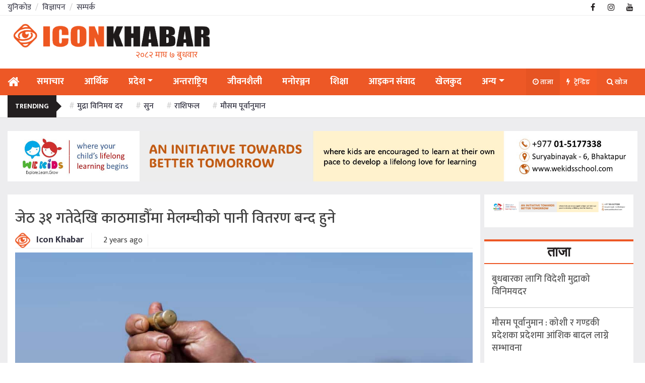

--- FILE ---
content_type: text/html; charset=UTF-8
request_url: https://iconkhabar.com/archives/32346
body_size: 29249
content:

<!-- Author Meta Tags by Molongui Authorship, visit: https://wordpress.org/plugins/molongui-authorship/ -->
<meta name="author" content="Icon Khabar">
<meta property="article:author" content="https://www.facebook.com/" />
<!-- /Molongui Authorship -->

            <script type="text/javascript"> var epic_news_ajax_url = 'https://iconkhabar.com/?epic-ajax-request=epic-ne'; </script>
            
<!-- Search Engine Optimization by Rank Math - https://rankmath.com/ -->
<meta name="description" content="काठमाडौँ, जेठ २८ । जेठ ३१ गतेदेखि मेलम्चीको पानी वितरण बन्द हुने भएको छ ।"/>
<meta name="robots" content="follow, index, max-snippet:-1, max-video-preview:-1, max-image-preview:large"/>
<link rel="canonical" href="https://iconkhabar.com/archives/32346" />
<meta property="og:locale" content="en_US" />
<meta property="og:type" content="article" />
<meta property="og:title" content="जेठ ३१ गतेदेखि काठमाडौँमा मेलम्चीको पानी वितरण बन्द हुने &raquo; Icon Khabar" />
<meta property="og:description" content="काठमाडौँ, जेठ २८ । जेठ ३१ गतेदेखि मेलम्चीको पानी वितरण बन्द हुने भएको छ ।" />
<meta property="og:url" content="https://iconkhabar.com/archives/32346" />
<meta property="og:site_name" content="Icon Khabar" />
<meta property="article:publisher" content="https://www.facebook.com/profile.php?id=100089807350276" />
<meta property="article:section" content="प्रदेश" />
<meta property="og:image" content="https://iconkhabar.com/wp-content/uploads/2023/03/Drinking-Water.jpg" />
<meta property="og:image:secure_url" content="https://iconkhabar.com/wp-content/uploads/2023/03/Drinking-Water.jpg" />
<meta property="og:image:width" content="1200" />
<meta property="og:image:height" content="908" />
<meta property="og:image:alt" content="जेठ ३१ गतेदेखि काठमाडौँमा मेलम्चीको पानी वितरण बन्द हुने" />
<meta property="og:image:type" content="image/jpeg" />
<meta property="article:published_time" content="2024-06-10T10:26:37+05:45" />
<meta name="twitter:card" content="summary_large_image" />
<meta name="twitter:title" content="जेठ ३१ गतेदेखि काठमाडौँमा मेलम्चीको पानी वितरण बन्द हुने &raquo; Icon Khabar" />
<meta name="twitter:description" content="काठमाडौँ, जेठ २८ । जेठ ३१ गतेदेखि मेलम्चीको पानी वितरण बन्द हुने भएको छ ।" />
<meta name="twitter:image" content="https://iconkhabar.com/wp-content/uploads/2023/03/Drinking-Water.jpg" />
<meta name="twitter:label1" content="Written by" />
<meta name="twitter:data1" content="Icon Khabar" />
<meta name="twitter:label2" content="Time to read" />
<meta name="twitter:data2" content="Less than a minute" />
<script type="application/ld+json" class="rank-math-schema">{"@context":"https://schema.org","@graph":[{"@type":["Organization","Person"],"@id":"https://iconkhabar.com/#person","name":"Icon Khabar","url":"https://iconkhabar.com","sameAs":["https://www.facebook.com/profile.php?id=100089807350276"]},{"@type":"WebSite","@id":"https://iconkhabar.com/#website","url":"https://iconkhabar.com","name":"Icon Khabar","publisher":{"@id":"https://iconkhabar.com/#person"},"inLanguage":"en-US"},{"@type":"ImageObject","@id":"https://iconkhabar.com/wp-content/uploads/2023/03/Drinking-Water.jpg","url":"https://iconkhabar.com/wp-content/uploads/2023/03/Drinking-Water.jpg","width":"1200","height":"908","inLanguage":"en-US"},{"@type":"WebPage","@id":"https://iconkhabar.com/archives/32346#webpage","url":"https://iconkhabar.com/archives/32346","name":"\u091c\u0947\u0920 \u0969\u0967 \u0917\u0924\u0947\u0926\u0947\u0916\u093f \u0915\u093e\u0920\u092e\u093e\u0921\u094c\u0901\u092e\u093e \u092e\u0947\u0932\u092e\u094d\u091a\u0940\u0915\u094b \u092a\u093e\u0928\u0940 \u0935\u093f\u0924\u0930\u0923 \u092c\u0928\u094d\u0926 \u0939\u0941\u0928\u0947 &raquo; Icon Khabar","datePublished":"2024-06-10T10:26:37+05:45","dateModified":"2024-06-10T10:26:37+05:45","isPartOf":{"@id":"https://iconkhabar.com/#website"},"primaryImageOfPage":{"@id":"https://iconkhabar.com/wp-content/uploads/2023/03/Drinking-Water.jpg"},"inLanguage":"en-US"},{"@type":"Person","@id":"https://iconkhabar.com/author/iconkhabar1","name":"Icon Khabar","url":"https://iconkhabar.com/author/iconkhabar1","image":{"@type":"ImageObject","@id":"https://iconkhabar.com/wp-content/uploads/2022/12/cropped-iconkhabrico-1.png","url":"https://iconkhabar.com/wp-content/uploads/2022/12/cropped-iconkhabrico-1.png","caption":"Icon Khabar","inLanguage":"en-US"},"sameAs":["https://iconkhabar.com/"]},{"@type":"BlogPosting","headline":"\u091c\u0947\u0920 \u0969\u0967 \u0917\u0924\u0947\u0926\u0947\u0916\u093f \u0915\u093e\u0920\u092e\u093e\u0921\u094c\u0901\u092e\u093e \u092e\u0947\u0932\u092e\u094d\u091a\u0940\u0915\u094b \u092a\u093e\u0928\u0940 \u0935\u093f\u0924\u0930\u0923 \u092c\u0928\u094d\u0926 \u0939\u0941\u0928\u0947 &raquo; Icon Khabar","datePublished":"2024-06-10T10:26:37+05:45","dateModified":"2024-06-10T10:26:37+05:45","articleSection":"\u092a\u094d\u0930\u0926\u0947\u0936, \u0935\u093e\u0917\u094d\u092e\u0924\u0940","author":{"@id":"https://iconkhabar.com/author/iconkhabar1","name":"Icon Khabar"},"publisher":{"@id":"https://iconkhabar.com/#person"},"description":"\u0915\u093e\u0920\u092e\u093e\u0921\u094c\u0901, \u091c\u0947\u0920 \u0968\u096e \u0964 \u091c\u0947\u0920 \u0969\u0967 \u0917\u0924\u0947\u0926\u0947\u0916\u093f \u092e\u0947\u0932\u092e\u094d\u091a\u0940\u0915\u094b \u092a\u093e\u0928\u0940 \u0935\u093f\u0924\u0930\u0923 \u092c\u0928\u094d\u0926 \u0939\u0941\u0928\u0947 \u092d\u090f\u0915\u094b \u091b \u0964","name":"\u091c\u0947\u0920 \u0969\u0967 \u0917\u0924\u0947\u0926\u0947\u0916\u093f \u0915\u093e\u0920\u092e\u093e\u0921\u094c\u0901\u092e\u093e \u092e\u0947\u0932\u092e\u094d\u091a\u0940\u0915\u094b \u092a\u093e\u0928\u0940 \u0935\u093f\u0924\u0930\u0923 \u092c\u0928\u094d\u0926 \u0939\u0941\u0928\u0947 &raquo; Icon Khabar","@id":"https://iconkhabar.com/archives/32346#richSnippet","isPartOf":{"@id":"https://iconkhabar.com/archives/32346#webpage"},"image":{"@id":"https://iconkhabar.com/wp-content/uploads/2023/03/Drinking-Water.jpg"},"inLanguage":"en-US","mainEntityOfPage":{"@id":"https://iconkhabar.com/archives/32346#webpage"}}]}</script>
<!-- /Rank Math WordPress SEO plugin -->

<link rel='dns-prefetch' href='//platform-api.sharethis.com' />
<link rel='dns-prefetch' href='//stats.wp.com' />
<link rel="alternate" type="application/rss+xml" title="Icon Khabar &raquo; जेठ ३१ गतेदेखि काठमाडौँमा मेलम्चीको पानी वितरण बन्द हुने Comments Feed" href="https://iconkhabar.com/archives/32346/feed" />
<link rel="alternate" title="oEmbed (JSON)" type="application/json+oembed" href="https://iconkhabar.com/wp-json/oembed/1.0/embed?url=https%3A%2F%2Ficonkhabar.com%2Farchives%2F32346" />
<link rel="alternate" title="oEmbed (XML)" type="text/xml+oembed" href="https://iconkhabar.com/wp-json/oembed/1.0/embed?url=https%3A%2F%2Ficonkhabar.com%2Farchives%2F32346&#038;format=xml" />
		<!-- This site uses the Google Analytics by MonsterInsights plugin v9.11.1 - Using Analytics tracking - https://www.monsterinsights.com/ -->
							<script src="//www.googletagmanager.com/gtag/js?id=G-VM6N40V90F"  data-cfasync="false" data-wpfc-render="false" type="text/javascript" async></script>
			<script data-cfasync="false" data-wpfc-render="false" type="text/javascript">
				var mi_version = '9.11.1';
				var mi_track_user = true;
				var mi_no_track_reason = '';
								var MonsterInsightsDefaultLocations = {"page_location":"https:\/\/iconkhabar.com\/archives\/32346\/"};
								if ( typeof MonsterInsightsPrivacyGuardFilter === 'function' ) {
					var MonsterInsightsLocations = (typeof MonsterInsightsExcludeQuery === 'object') ? MonsterInsightsPrivacyGuardFilter( MonsterInsightsExcludeQuery ) : MonsterInsightsPrivacyGuardFilter( MonsterInsightsDefaultLocations );
				} else {
					var MonsterInsightsLocations = (typeof MonsterInsightsExcludeQuery === 'object') ? MonsterInsightsExcludeQuery : MonsterInsightsDefaultLocations;
				}

								var disableStrs = [
										'ga-disable-G-VM6N40V90F',
									];

				/* Function to detect opted out users */
				function __gtagTrackerIsOptedOut() {
					for (var index = 0; index < disableStrs.length; index++) {
						if (document.cookie.indexOf(disableStrs[index] + '=true') > -1) {
							return true;
						}
					}

					return false;
				}

				/* Disable tracking if the opt-out cookie exists. */
				if (__gtagTrackerIsOptedOut()) {
					for (var index = 0; index < disableStrs.length; index++) {
						window[disableStrs[index]] = true;
					}
				}

				/* Opt-out function */
				function __gtagTrackerOptout() {
					for (var index = 0; index < disableStrs.length; index++) {
						document.cookie = disableStrs[index] + '=true; expires=Thu, 31 Dec 2099 23:59:59 UTC; path=/';
						window[disableStrs[index]] = true;
					}
				}

				if ('undefined' === typeof gaOptout) {
					function gaOptout() {
						__gtagTrackerOptout();
					}
				}
								window.dataLayer = window.dataLayer || [];

				window.MonsterInsightsDualTracker = {
					helpers: {},
					trackers: {},
				};
				if (mi_track_user) {
					function __gtagDataLayer() {
						dataLayer.push(arguments);
					}

					function __gtagTracker(type, name, parameters) {
						if (!parameters) {
							parameters = {};
						}

						if (parameters.send_to) {
							__gtagDataLayer.apply(null, arguments);
							return;
						}

						if (type === 'event') {
														parameters.send_to = monsterinsights_frontend.v4_id;
							var hookName = name;
							if (typeof parameters['event_category'] !== 'undefined') {
								hookName = parameters['event_category'] + ':' + name;
							}

							if (typeof MonsterInsightsDualTracker.trackers[hookName] !== 'undefined') {
								MonsterInsightsDualTracker.trackers[hookName](parameters);
							} else {
								__gtagDataLayer('event', name, parameters);
							}
							
						} else {
							__gtagDataLayer.apply(null, arguments);
						}
					}

					__gtagTracker('js', new Date());
					__gtagTracker('set', {
						'developer_id.dZGIzZG': true,
											});
					if ( MonsterInsightsLocations.page_location ) {
						__gtagTracker('set', MonsterInsightsLocations);
					}
										__gtagTracker('config', 'G-VM6N40V90F', {"forceSSL":"true","link_attribution":"true"} );
										window.gtag = __gtagTracker;										(function () {
						/* https://developers.google.com/analytics/devguides/collection/analyticsjs/ */
						/* ga and __gaTracker compatibility shim. */
						var noopfn = function () {
							return null;
						};
						var newtracker = function () {
							return new Tracker();
						};
						var Tracker = function () {
							return null;
						};
						var p = Tracker.prototype;
						p.get = noopfn;
						p.set = noopfn;
						p.send = function () {
							var args = Array.prototype.slice.call(arguments);
							args.unshift('send');
							__gaTracker.apply(null, args);
						};
						var __gaTracker = function () {
							var len = arguments.length;
							if (len === 0) {
								return;
							}
							var f = arguments[len - 1];
							if (typeof f !== 'object' || f === null || typeof f.hitCallback !== 'function') {
								if ('send' === arguments[0]) {
									var hitConverted, hitObject = false, action;
									if ('event' === arguments[1]) {
										if ('undefined' !== typeof arguments[3]) {
											hitObject = {
												'eventAction': arguments[3],
												'eventCategory': arguments[2],
												'eventLabel': arguments[4],
												'value': arguments[5] ? arguments[5] : 1,
											}
										}
									}
									if ('pageview' === arguments[1]) {
										if ('undefined' !== typeof arguments[2]) {
											hitObject = {
												'eventAction': 'page_view',
												'page_path': arguments[2],
											}
										}
									}
									if (typeof arguments[2] === 'object') {
										hitObject = arguments[2];
									}
									if (typeof arguments[5] === 'object') {
										Object.assign(hitObject, arguments[5]);
									}
									if ('undefined' !== typeof arguments[1].hitType) {
										hitObject = arguments[1];
										if ('pageview' === hitObject.hitType) {
											hitObject.eventAction = 'page_view';
										}
									}
									if (hitObject) {
										action = 'timing' === arguments[1].hitType ? 'timing_complete' : hitObject.eventAction;
										hitConverted = mapArgs(hitObject);
										__gtagTracker('event', action, hitConverted);
									}
								}
								return;
							}

							function mapArgs(args) {
								var arg, hit = {};
								var gaMap = {
									'eventCategory': 'event_category',
									'eventAction': 'event_action',
									'eventLabel': 'event_label',
									'eventValue': 'event_value',
									'nonInteraction': 'non_interaction',
									'timingCategory': 'event_category',
									'timingVar': 'name',
									'timingValue': 'value',
									'timingLabel': 'event_label',
									'page': 'page_path',
									'location': 'page_location',
									'title': 'page_title',
									'referrer' : 'page_referrer',
								};
								for (arg in args) {
																		if (!(!args.hasOwnProperty(arg) || !gaMap.hasOwnProperty(arg))) {
										hit[gaMap[arg]] = args[arg];
									} else {
										hit[arg] = args[arg];
									}
								}
								return hit;
							}

							try {
								f.hitCallback();
							} catch (ex) {
							}
						};
						__gaTracker.create = newtracker;
						__gaTracker.getByName = newtracker;
						__gaTracker.getAll = function () {
							return [];
						};
						__gaTracker.remove = noopfn;
						__gaTracker.loaded = true;
						window['__gaTracker'] = __gaTracker;
					})();
									} else {
										console.log("");
					(function () {
						function __gtagTracker() {
							return null;
						}

						window['__gtagTracker'] = __gtagTracker;
						window['gtag'] = __gtagTracker;
					})();
									}
			</script>
							<!-- / Google Analytics by MonsterInsights -->
		<style id='wp-img-auto-sizes-contain-inline-css' type='text/css'>
img:is([sizes=auto i],[sizes^="auto," i]){contain-intrinsic-size:3000px 1500px}
/*# sourceURL=wp-img-auto-sizes-contain-inline-css */
</style>
<style id='wp-emoji-styles-inline-css' type='text/css'>

	img.wp-smiley, img.emoji {
		display: inline !important;
		border: none !important;
		box-shadow: none !important;
		height: 1em !important;
		width: 1em !important;
		margin: 0 0.07em !important;
		vertical-align: -0.1em !important;
		background: none !important;
		padding: 0 !important;
	}
/*# sourceURL=wp-emoji-styles-inline-css */
</style>
<style id='wp-block-library-inline-css' type='text/css'>
:root{--wp-block-synced-color:#7a00df;--wp-block-synced-color--rgb:122,0,223;--wp-bound-block-color:var(--wp-block-synced-color);--wp-editor-canvas-background:#ddd;--wp-admin-theme-color:#007cba;--wp-admin-theme-color--rgb:0,124,186;--wp-admin-theme-color-darker-10:#006ba1;--wp-admin-theme-color-darker-10--rgb:0,107,160.5;--wp-admin-theme-color-darker-20:#005a87;--wp-admin-theme-color-darker-20--rgb:0,90,135;--wp-admin-border-width-focus:2px}@media (min-resolution:192dpi){:root{--wp-admin-border-width-focus:1.5px}}.wp-element-button{cursor:pointer}:root .has-very-light-gray-background-color{background-color:#eee}:root .has-very-dark-gray-background-color{background-color:#313131}:root .has-very-light-gray-color{color:#eee}:root .has-very-dark-gray-color{color:#313131}:root .has-vivid-green-cyan-to-vivid-cyan-blue-gradient-background{background:linear-gradient(135deg,#00d084,#0693e3)}:root .has-purple-crush-gradient-background{background:linear-gradient(135deg,#34e2e4,#4721fb 50%,#ab1dfe)}:root .has-hazy-dawn-gradient-background{background:linear-gradient(135deg,#faaca8,#dad0ec)}:root .has-subdued-olive-gradient-background{background:linear-gradient(135deg,#fafae1,#67a671)}:root .has-atomic-cream-gradient-background{background:linear-gradient(135deg,#fdd79a,#004a59)}:root .has-nightshade-gradient-background{background:linear-gradient(135deg,#330968,#31cdcf)}:root .has-midnight-gradient-background{background:linear-gradient(135deg,#020381,#2874fc)}:root{--wp--preset--font-size--normal:16px;--wp--preset--font-size--huge:42px}.has-regular-font-size{font-size:1em}.has-larger-font-size{font-size:2.625em}.has-normal-font-size{font-size:var(--wp--preset--font-size--normal)}.has-huge-font-size{font-size:var(--wp--preset--font-size--huge)}.has-text-align-center{text-align:center}.has-text-align-left{text-align:left}.has-text-align-right{text-align:right}.has-fit-text{white-space:nowrap!important}#end-resizable-editor-section{display:none}.aligncenter{clear:both}.items-justified-left{justify-content:flex-start}.items-justified-center{justify-content:center}.items-justified-right{justify-content:flex-end}.items-justified-space-between{justify-content:space-between}.screen-reader-text{border:0;clip-path:inset(50%);height:1px;margin:-1px;overflow:hidden;padding:0;position:absolute;width:1px;word-wrap:normal!important}.screen-reader-text:focus{background-color:#ddd;clip-path:none;color:#444;display:block;font-size:1em;height:auto;left:5px;line-height:normal;padding:15px 23px 14px;text-decoration:none;top:5px;width:auto;z-index:100000}html :where(.has-border-color){border-style:solid}html :where([style*=border-top-color]){border-top-style:solid}html :where([style*=border-right-color]){border-right-style:solid}html :where([style*=border-bottom-color]){border-bottom-style:solid}html :where([style*=border-left-color]){border-left-style:solid}html :where([style*=border-width]){border-style:solid}html :where([style*=border-top-width]){border-top-style:solid}html :where([style*=border-right-width]){border-right-style:solid}html :where([style*=border-bottom-width]){border-bottom-style:solid}html :where([style*=border-left-width]){border-left-style:solid}html :where(img[class*=wp-image-]){height:auto;max-width:100%}:where(figure){margin:0 0 1em}html :where(.is-position-sticky){--wp-admin--admin-bar--position-offset:var(--wp-admin--admin-bar--height,0px)}@media screen and (max-width:600px){html :where(.is-position-sticky){--wp-admin--admin-bar--position-offset:0px}}
.has-text-align-justify{text-align:justify;}

/*# sourceURL=wp-block-library-inline-css */
</style><style id='global-styles-inline-css' type='text/css'>
:root{--wp--preset--aspect-ratio--square: 1;--wp--preset--aspect-ratio--4-3: 4/3;--wp--preset--aspect-ratio--3-4: 3/4;--wp--preset--aspect-ratio--3-2: 3/2;--wp--preset--aspect-ratio--2-3: 2/3;--wp--preset--aspect-ratio--16-9: 16/9;--wp--preset--aspect-ratio--9-16: 9/16;--wp--preset--color--black: #000000;--wp--preset--color--cyan-bluish-gray: #abb8c3;--wp--preset--color--white: #ffffff;--wp--preset--color--pale-pink: #f78da7;--wp--preset--color--vivid-red: #cf2e2e;--wp--preset--color--luminous-vivid-orange: #ff6900;--wp--preset--color--luminous-vivid-amber: #fcb900;--wp--preset--color--light-green-cyan: #7bdcb5;--wp--preset--color--vivid-green-cyan: #00d084;--wp--preset--color--pale-cyan-blue: #8ed1fc;--wp--preset--color--vivid-cyan-blue: #0693e3;--wp--preset--color--vivid-purple: #9b51e0;--wp--preset--gradient--vivid-cyan-blue-to-vivid-purple: linear-gradient(135deg,rgb(6,147,227) 0%,rgb(155,81,224) 100%);--wp--preset--gradient--light-green-cyan-to-vivid-green-cyan: linear-gradient(135deg,rgb(122,220,180) 0%,rgb(0,208,130) 100%);--wp--preset--gradient--luminous-vivid-amber-to-luminous-vivid-orange: linear-gradient(135deg,rgb(252,185,0) 0%,rgb(255,105,0) 100%);--wp--preset--gradient--luminous-vivid-orange-to-vivid-red: linear-gradient(135deg,rgb(255,105,0) 0%,rgb(207,46,46) 100%);--wp--preset--gradient--very-light-gray-to-cyan-bluish-gray: linear-gradient(135deg,rgb(238,238,238) 0%,rgb(169,184,195) 100%);--wp--preset--gradient--cool-to-warm-spectrum: linear-gradient(135deg,rgb(74,234,220) 0%,rgb(151,120,209) 20%,rgb(207,42,186) 40%,rgb(238,44,130) 60%,rgb(251,105,98) 80%,rgb(254,248,76) 100%);--wp--preset--gradient--blush-light-purple: linear-gradient(135deg,rgb(255,206,236) 0%,rgb(152,150,240) 100%);--wp--preset--gradient--blush-bordeaux: linear-gradient(135deg,rgb(254,205,165) 0%,rgb(254,45,45) 50%,rgb(107,0,62) 100%);--wp--preset--gradient--luminous-dusk: linear-gradient(135deg,rgb(255,203,112) 0%,rgb(199,81,192) 50%,rgb(65,88,208) 100%);--wp--preset--gradient--pale-ocean: linear-gradient(135deg,rgb(255,245,203) 0%,rgb(182,227,212) 50%,rgb(51,167,181) 100%);--wp--preset--gradient--electric-grass: linear-gradient(135deg,rgb(202,248,128) 0%,rgb(113,206,126) 100%);--wp--preset--gradient--midnight: linear-gradient(135deg,rgb(2,3,129) 0%,rgb(40,116,252) 100%);--wp--preset--font-size--small: 13px;--wp--preset--font-size--medium: 20px;--wp--preset--font-size--large: 36px;--wp--preset--font-size--x-large: 42px;--wp--preset--spacing--20: 0.44rem;--wp--preset--spacing--30: 0.67rem;--wp--preset--spacing--40: 1rem;--wp--preset--spacing--50: 1.5rem;--wp--preset--spacing--60: 2.25rem;--wp--preset--spacing--70: 3.38rem;--wp--preset--spacing--80: 5.06rem;--wp--preset--shadow--natural: 6px 6px 9px rgba(0, 0, 0, 0.2);--wp--preset--shadow--deep: 12px 12px 50px rgba(0, 0, 0, 0.4);--wp--preset--shadow--sharp: 6px 6px 0px rgba(0, 0, 0, 0.2);--wp--preset--shadow--outlined: 6px 6px 0px -3px rgb(255, 255, 255), 6px 6px rgb(0, 0, 0);--wp--preset--shadow--crisp: 6px 6px 0px rgb(0, 0, 0);}:where(.is-layout-flex){gap: 0.5em;}:where(.is-layout-grid){gap: 0.5em;}body .is-layout-flex{display: flex;}.is-layout-flex{flex-wrap: wrap;align-items: center;}.is-layout-flex > :is(*, div){margin: 0;}body .is-layout-grid{display: grid;}.is-layout-grid > :is(*, div){margin: 0;}:where(.wp-block-columns.is-layout-flex){gap: 2em;}:where(.wp-block-columns.is-layout-grid){gap: 2em;}:where(.wp-block-post-template.is-layout-flex){gap: 1.25em;}:where(.wp-block-post-template.is-layout-grid){gap: 1.25em;}.has-black-color{color: var(--wp--preset--color--black) !important;}.has-cyan-bluish-gray-color{color: var(--wp--preset--color--cyan-bluish-gray) !important;}.has-white-color{color: var(--wp--preset--color--white) !important;}.has-pale-pink-color{color: var(--wp--preset--color--pale-pink) !important;}.has-vivid-red-color{color: var(--wp--preset--color--vivid-red) !important;}.has-luminous-vivid-orange-color{color: var(--wp--preset--color--luminous-vivid-orange) !important;}.has-luminous-vivid-amber-color{color: var(--wp--preset--color--luminous-vivid-amber) !important;}.has-light-green-cyan-color{color: var(--wp--preset--color--light-green-cyan) !important;}.has-vivid-green-cyan-color{color: var(--wp--preset--color--vivid-green-cyan) !important;}.has-pale-cyan-blue-color{color: var(--wp--preset--color--pale-cyan-blue) !important;}.has-vivid-cyan-blue-color{color: var(--wp--preset--color--vivid-cyan-blue) !important;}.has-vivid-purple-color{color: var(--wp--preset--color--vivid-purple) !important;}.has-black-background-color{background-color: var(--wp--preset--color--black) !important;}.has-cyan-bluish-gray-background-color{background-color: var(--wp--preset--color--cyan-bluish-gray) !important;}.has-white-background-color{background-color: var(--wp--preset--color--white) !important;}.has-pale-pink-background-color{background-color: var(--wp--preset--color--pale-pink) !important;}.has-vivid-red-background-color{background-color: var(--wp--preset--color--vivid-red) !important;}.has-luminous-vivid-orange-background-color{background-color: var(--wp--preset--color--luminous-vivid-orange) !important;}.has-luminous-vivid-amber-background-color{background-color: var(--wp--preset--color--luminous-vivid-amber) !important;}.has-light-green-cyan-background-color{background-color: var(--wp--preset--color--light-green-cyan) !important;}.has-vivid-green-cyan-background-color{background-color: var(--wp--preset--color--vivid-green-cyan) !important;}.has-pale-cyan-blue-background-color{background-color: var(--wp--preset--color--pale-cyan-blue) !important;}.has-vivid-cyan-blue-background-color{background-color: var(--wp--preset--color--vivid-cyan-blue) !important;}.has-vivid-purple-background-color{background-color: var(--wp--preset--color--vivid-purple) !important;}.has-black-border-color{border-color: var(--wp--preset--color--black) !important;}.has-cyan-bluish-gray-border-color{border-color: var(--wp--preset--color--cyan-bluish-gray) !important;}.has-white-border-color{border-color: var(--wp--preset--color--white) !important;}.has-pale-pink-border-color{border-color: var(--wp--preset--color--pale-pink) !important;}.has-vivid-red-border-color{border-color: var(--wp--preset--color--vivid-red) !important;}.has-luminous-vivid-orange-border-color{border-color: var(--wp--preset--color--luminous-vivid-orange) !important;}.has-luminous-vivid-amber-border-color{border-color: var(--wp--preset--color--luminous-vivid-amber) !important;}.has-light-green-cyan-border-color{border-color: var(--wp--preset--color--light-green-cyan) !important;}.has-vivid-green-cyan-border-color{border-color: var(--wp--preset--color--vivid-green-cyan) !important;}.has-pale-cyan-blue-border-color{border-color: var(--wp--preset--color--pale-cyan-blue) !important;}.has-vivid-cyan-blue-border-color{border-color: var(--wp--preset--color--vivid-cyan-blue) !important;}.has-vivid-purple-border-color{border-color: var(--wp--preset--color--vivid-purple) !important;}.has-vivid-cyan-blue-to-vivid-purple-gradient-background{background: var(--wp--preset--gradient--vivid-cyan-blue-to-vivid-purple) !important;}.has-light-green-cyan-to-vivid-green-cyan-gradient-background{background: var(--wp--preset--gradient--light-green-cyan-to-vivid-green-cyan) !important;}.has-luminous-vivid-amber-to-luminous-vivid-orange-gradient-background{background: var(--wp--preset--gradient--luminous-vivid-amber-to-luminous-vivid-orange) !important;}.has-luminous-vivid-orange-to-vivid-red-gradient-background{background: var(--wp--preset--gradient--luminous-vivid-orange-to-vivid-red) !important;}.has-very-light-gray-to-cyan-bluish-gray-gradient-background{background: var(--wp--preset--gradient--very-light-gray-to-cyan-bluish-gray) !important;}.has-cool-to-warm-spectrum-gradient-background{background: var(--wp--preset--gradient--cool-to-warm-spectrum) !important;}.has-blush-light-purple-gradient-background{background: var(--wp--preset--gradient--blush-light-purple) !important;}.has-blush-bordeaux-gradient-background{background: var(--wp--preset--gradient--blush-bordeaux) !important;}.has-luminous-dusk-gradient-background{background: var(--wp--preset--gradient--luminous-dusk) !important;}.has-pale-ocean-gradient-background{background: var(--wp--preset--gradient--pale-ocean) !important;}.has-electric-grass-gradient-background{background: var(--wp--preset--gradient--electric-grass) !important;}.has-midnight-gradient-background{background: var(--wp--preset--gradient--midnight) !important;}.has-small-font-size{font-size: var(--wp--preset--font-size--small) !important;}.has-medium-font-size{font-size: var(--wp--preset--font-size--medium) !important;}.has-large-font-size{font-size: var(--wp--preset--font-size--large) !important;}.has-x-large-font-size{font-size: var(--wp--preset--font-size--x-large) !important;}
/*# sourceURL=global-styles-inline-css */
</style>

<style id='classic-theme-styles-inline-css' type='text/css'>
/*! This file is auto-generated */
.wp-block-button__link{color:#fff;background-color:#32373c;border-radius:9999px;box-shadow:none;text-decoration:none;padding:calc(.667em + 2px) calc(1.333em + 2px);font-size:1.125em}.wp-block-file__button{background:#32373c;color:#fff;text-decoration:none}
/*# sourceURL=/wp-includes/css/classic-themes.min.css */
</style>
<link rel='stylesheet' id='Ny_dateConvertCSS-css' href='https://iconkhabar.com/wp-content/plugins/nyasro-nepali-date-converter/Nyasro_NDC_Style.css?ver=6.9' type='text/css' media='all' />
<link rel='stylesheet' id='dashicons-css' href='https://iconkhabar.com/wp-includes/css/dashicons.min.css?ver=6.9' type='text/css' media='all' />
<link rel='stylesheet' id='post-views-counter-frontend-css' href='https://iconkhabar.com/wp-content/plugins/post-views-counter/css/frontend.min.css?ver=1.4.6' type='text/css' media='all' />
<link rel='stylesheet' id='share-this-share-buttons-sticky-css' href='https://iconkhabar.com/wp-content/plugins/sharethis-share-buttons/css/mu-style.css?ver=1715571123' type='text/css' media='all' />
<link rel='stylesheet' id='style-css' href='https://iconkhabar.com/wp-content/themes/iconkhabar/css/style.css?ver=1828' type='text/css' media='all' />
<link rel='stylesheet' id='bootstrap-css' href='https://iconkhabar.com/wp-content/themes/iconkhabar/css/bootstrap.min.css?ver=5323' type='text/css' media='all' />
<link rel='stylesheet' id='main-css' href='https://iconkhabar.com/wp-content/themes/iconkhabar/css/main.min.css?ver=1394' type='text/css' media='all' />
<link rel='stylesheet' id='ticker-css' href='https://iconkhabar.com/wp-content/themes/iconkhabar/css/ticker.css?ver=8823' type='text/css' media='all' />
<link rel='stylesheet' id='style.min-css' href='https://iconkhabar.com/wp-content/themes/iconkhabar/css/style.min.css?ver=4070' type='text/css' media='all' />
<link rel='stylesheet' id='slick.min-css' href='https://iconkhabar.com/wp-content/themes/iconkhabar/css/slick.min.css?ver=7718' type='text/css' media='all' />
<link rel='stylesheet' id='OverlayScrollbars-css' href='https://iconkhabar.com/wp-content/themes/iconkhabar/css/OverlayScrollbars.min.css?ver=9737' type='text/css' media='all' />
<link rel='stylesheet' id='wpra_front_css-css' href='https://iconkhabar.com/wp-content/plugins/wp-reactions-lite/assets/css/front.css?v=1.3.10&#038;ver=6.9' type='text/css' media='all' />
<link rel='stylesheet' id='wpra_common_css-css' href='https://iconkhabar.com/wp-content/plugins/wp-reactions-lite/assets/css/common.css?v=1.3.10&#038;ver=6.9' type='text/css' media='all' />
<link rel='stylesheet' id='epic-icon-css' href='https://iconkhabar.com/wp-content/plugins/epic-news-element/assets/fonts/jegicon/jegicon.css?ver=6.9' type='text/css' media='all' />
<link rel='stylesheet' id='font-awesome-css' href='https://iconkhabar.com/wp-content/plugins/epic-news-element/assets/fonts/font-awesome/font-awesome.css?ver=6.9' type='text/css' media='all' />
<link rel='stylesheet' id='epic-style-css' href='https://iconkhabar.com/wp-content/plugins/epic-news-element/assets/css/style.min.css?ver=6.9' type='text/css' media='all' />
<link rel='stylesheet' id='jetpack_css-css' href='https://iconkhabar.com/wp-content/plugins/jetpack/css/jetpack.css?ver=13.4.1' type='text/css' media='all' />
<script type="text/javascript" id="jetpack_related-posts-js-extra">
/* <![CDATA[ */
var related_posts_js_options = {"post_heading":"h4"};
//# sourceURL=jetpack_related-posts-js-extra
/* ]]> */
</script>
<script type="text/javascript" src="https://iconkhabar.com/wp-content/plugins/jetpack/_inc/build/related-posts/related-posts.min.js?ver=20240116" id="jetpack_related-posts-js"></script>
<script type="text/javascript" src="https://iconkhabar.com/wp-content/plugins/google-analytics-for-wordpress/assets/js/frontend-gtag.min.js?ver=9.11.1" id="monsterinsights-frontend-script-js" async="async" data-wp-strategy="async"></script>
<script data-cfasync="false" data-wpfc-render="false" type="text/javascript" id='monsterinsights-frontend-script-js-extra'>/* <![CDATA[ */
var monsterinsights_frontend = {"js_events_tracking":"true","download_extensions":"doc,pdf,ppt,zip,xls,docx,pptx,xlsx","inbound_paths":"[{\"path\":\"\\\/go\\\/\",\"label\":\"affiliate\"},{\"path\":\"\\\/recommend\\\/\",\"label\":\"affiliate\"}]","home_url":"https:\/\/iconkhabar.com","hash_tracking":"false","v4_id":"G-VM6N40V90F"};/* ]]> */
</script>
<script type="text/javascript" src="https://iconkhabar.com/wp-includes/js/jquery/jquery.min.js?ver=3.7.1" id="jquery-core-js"></script>
<script type="text/javascript" src="https://iconkhabar.com/wp-includes/js/jquery/jquery-migrate.min.js?ver=3.4.1" id="jquery-migrate-js"></script>
<script type="text/javascript" src="//platform-api.sharethis.com/js/sharethis.js?ver=2.3.0#property=6840163c98608700128ca12c&amp;product=-buttons&amp;source=sharethis-share-buttons-wordpress" id="share-this-share-buttons-mu-js"></script>
<link rel="https://api.w.org/" href="https://iconkhabar.com/wp-json/" /><link rel="alternate" title="JSON" type="application/json" href="https://iconkhabar.com/wp-json/wp/v2/posts/32346" /><link rel="EditURI" type="application/rsd+xml" title="RSD" href="https://iconkhabar.com/xmlrpc.php?rsd" />
<link rel='shortlink' href='https://wp.me/pffo62-8pI' />

<!-- This site is using AdRotate v5.12.10 to display their advertisements - https://ajdg.solutions/ -->
<!-- AdRotate CSS -->
<style type="text/css" media="screen">
	.g { margin:0px; padding:0px; overflow:hidden; line-height:1; zoom:1; }
	.g img { height:auto; }
	.g-col { position:relative; float:left; }
	.g-col:first-child { margin-left: 0; }
	.g-col:last-child { margin-right: 0; }
	.g-3 { min-width:2px; max-width:7248px; margin: 0 auto; }
	.b-3 { margin:2px; }
	.g-4 { min-width:2px; max-width:8784px; margin: 0 auto; }
	.b-4 { margin:2px; }
	.g-5 { min-width:2px; max-width:3957px; margin: 0 auto; }
	.b-5 { margin:2px; }
	.g-6 { margin:0px;  width:auto; height:auto; }
	.g-7 { min-width:3px; max-width:2936px; margin: 0 auto; }
	.b-7 { margin:3px; }
	.g-8 { min-width:3px; max-width:2202px; margin: 0 auto; }
	.b-8 { margin:3px; }
	.g-9 {  margin: 0 auto; }
	.g-10 { min-width:3px; max-width:4272px; margin: 0 auto; }
	.b-10 { margin:3px; }
	@media only screen and (max-width: 480px) {
		.g-col, .g-dyn, .g-single { width:100%; margin-left:0; margin-right:0; }
	}
</style>
<!-- /AdRotate CSS -->

	<style>img#wpstats{display:none}</style>
		        <style>
            .molongui-disabled-link
            {
                border-bottom: none !important;
                text-decoration: none !important;
                color: inherit !important;
                cursor: inherit !important;
            }
            .molongui-disabled-link:hover,
            .molongui-disabled-link:hover span
            {
                border-bottom: none !important;
                text-decoration: none !important;
                color: inherit !important;
                cursor: inherit !important;
            }
        </style>
        <link rel="icon" href="https://iconkhabar.com/wp-content/uploads/2022/12/cropped-iconkhabrico-1-32x32.png" sizes="32x32" />
<link rel="icon" href="https://iconkhabar.com/wp-content/uploads/2022/12/cropped-iconkhabrico-1-192x192.png" sizes="192x192" />
<link rel="apple-touch-icon" href="https://iconkhabar.com/wp-content/uploads/2022/12/cropped-iconkhabrico-1-180x180.png" />
<meta name="msapplication-TileImage" content="https://iconkhabar.com/wp-content/uploads/2022/12/cropped-iconkhabrico-1-270x270.png" />
<style id="jeg_dynamic_css" type="text/css" data-type="jeg_custom-css"></style>		<style type="text/css" id="wp-custom-css">
			sub{
	line-height:1.7;
	
}

.jeg_block_title{
	font-size:1.7em !important;
	font-family:Khand;
}
.jeg_subcat_list {
	
	font-family:khand;
}
.subclass-filter{
	font-size:1.4em !important;
}
.jeg_block_title span{
	padding:20px !important;
	line-height:1px !important;
}

.sp-footer--1 .sp-footer-1--tp .sp-widget--cont{
border-left:none;
}

.g-6{
	height:auto !important;
}
.g-6 img{
	width:100% !important;
	height:auto;
}
.g-5 img{
	object-fit: contain;
	width:2000px;
	text-align:center;
	
	
}
.so-panel{
	margin-bottom: 1px !important;
}
#jp-relatedposts h3.jp-relatedposts-headline em{
	font-size:20px;
}
.jp-relatedposts-post-img{
	margin-bottom:8px
}

#content * {
	max-width: 100%;
}

#content .g{
	text-align:center;
	padding: 10px 0;
	border-top: 1px solid #dbdbdb;
	border-bottom: 1px solid #dbdbdb;
}
#sgpb-popup-dialog-main-div
{
	height:100%;
	overflow:hidden !important;
}


@media only screen and (max-width: 600px) {
.a-96 img{	 content:url("https://iconkhabar.com/wp-content/uploads/2024/01/aver.png");
	
}
}


@media only screen and (max-width: 600px) {
.a-515 img,.a-single img{	 content:url("https://iconkhabar.com/wp-content/uploads/2024/12/ad1.jpg") !important;
	
	}
}

	.fb_iframe_widget iframe{
		
height:40px !important;
	
		}

#content .g img{
	heigh:300px;
	width:300px;
	}

.jeg_block_title > a > span{
	font-size:22px !important;
}		</style>
		
<!-- START - Open Graph and Twitter Card Tags 3.3.5 -->
 <!-- Facebook Open Graph -->
  <meta property="og:locale" content="en_US"/>
  <meta property="og:site_name" content="Icon Khabar"/>
  <meta property="og:title" content="जेठ ३१ गतेदेखि काठमाडौँमा मेलम्चीको पानी वितरण बन्द हुने"/>
  <meta property="og:url" content="https://iconkhabar.com/archives/32346"/>
  <meta property="og:type" content="article"/>
  <meta property="og:description" content="काठमाडौँ, जेठ २८ । जेठ ३१ गतेदेखि मेलम्चीको पानी वितरण बन्द हुने भएको छ ।

जेठको दोस्रो सातादेखि नै मेलम्ची खोलाको पानी धमिलो हुँदै गएकाले जेठ ३१ गतेदेखि आयोजनाको सुरुङमा पानी पथान्तरण रोकिने मेलम्ची खानेपानी विकास समितिले जनाएको छ ।

जेठ ३१ देखि नै नेपालमा मनसुन सक्रिय हुँदै छ ।"/>
  <meta property="og:image" content="https://iconkhabar.com/wp-content/plugins/wonderm00ns-simple-facebook-open-graph-tags/fbimg.php?is_home=0&amp;is_front_page=0&amp;object_type=post&amp;post_id=32346&amp;object_id=32346&amp;img=https%253A%252F%252Ficonkhabar.com%252Fwp-content%252Fuploads%252F2023%252F03%252FDrinking-Water.jpg"/>
  <meta property="og:image:url" content="https://iconkhabar.com/wp-content/plugins/wonderm00ns-simple-facebook-open-graph-tags/fbimg.php?is_home=0&amp;is_front_page=0&amp;object_type=post&amp;post_id=32346&amp;object_id=32346&amp;img=https%253A%252F%252Ficonkhabar.com%252Fwp-content%252Fuploads%252F2023%252F03%252FDrinking-Water.jpg"/>
  <meta property="og:image:secure_url" content="https://iconkhabar.com/wp-content/plugins/wonderm00ns-simple-facebook-open-graph-tags/fbimg.php?is_home=0&amp;is_front_page=0&amp;object_type=post&amp;post_id=32346&amp;object_id=32346&amp;img=https%253A%252F%252Ficonkhabar.com%252Fwp-content%252Fuploads%252F2023%252F03%252FDrinking-Water.jpg"/>
  <meta property="og:image:width" content="1200"/>
  <meta property="og:image:height" content="630"/>
  <meta property="article:published_time" content="2024-06-10T10:26:37+05:45"/>
  <meta property="article:modified_time" content="2024-06-10T10:26:37+05:45" />
  <meta property="og:updated_time" content="2024-06-10T10:26:37+05:45" />
  <meta property="article:section" content="प्रदेश"/>
  <meta property="article:section" content="वाग्मती"/>
  <meta property="article:publisher" content="https://www.facebook.com/iconkhabar"/>
 <!-- Google+ / Schema.org -->
 <!-- Twitter Cards -->
  <meta name="twitter:title" content="जेठ ३१ गतेदेखि काठमाडौँमा मेलम्चीको पानी वितरण बन्द हुने"/>
  <meta name="twitter:url" content="https://iconkhabar.com/archives/32346"/>
  <meta name="twitter:description" content="काठमाडौँ, जेठ २८ । जेठ ३१ गतेदेखि मेलम्चीको पानी वितरण बन्द हुने भएको छ ।

जेठको दोस्रो सातादेखि नै मेलम्ची खोलाको पानी धमिलो हुँदै गएकाले जेठ ३१ गतेदेखि आयोजनाको सुरुङमा पानी पथान्तरण रोकिने मेलम्ची खानेपानी विकास समितिले जनाएको छ ।

जेठ ३१ देखि नै नेपालमा मनसुन सक्रिय हुँदै छ ।"/>
  <meta name="twitter:image" content="https://iconkhabar.com/wp-content/plugins/wonderm00ns-simple-facebook-open-graph-tags/fbimg.php?is_home=0&amp;is_front_page=0&amp;object_type=post&amp;post_id=32346&amp;object_id=32346&amp;img=https%253A%252F%252Ficonkhabar.com%252Fwp-content%252Fuploads%252F2023%252F03%252FDrinking-Water.jpg"/>
  <meta name="twitter:card" content="summary_large_image"/>
 <!-- SEO -->
  <link rel="canonical" href="https://iconkhabar.com/archives/32346"/>
  <meta name="description" content="काठमाडौँ, जेठ २८ । जेठ ३१ गतेदेखि मेलम्चीको पानी वितरण बन्द हुने भएको छ ।

जेठको दोस्रो सातादेखि नै मेलम्ची खोलाको पानी धमिलो हुँदै गएकाले जेठ ३१ गतेदेखि आयोजनाको सुरुङमा पानी पथान्तरण रोकिने मेलम्ची खानेपानी विकास समितिले जनाएको छ ।

जेठ ३१ देखि नै नेपालमा मनसुन सक्रिय हुँदै छ ।"/>
  <meta name="author" content="Icon Khabar"/>
  <meta name="publisher" content="Icon Khabar"/>
 <!-- Misc. tags -->
 <!-- is_singular | image overlay -->
<!-- END - Open Graph and Twitter Card Tags 3.3.5 -->
	
<script>
var see2 = function() {
var widthe = window.innerWidth || document.documentElement.clientWidth || document.body.clientWidth;
// var jamin= document.getElementsByClassName("g-single").getElementsByTagName('img');
let testjamin = document.getElementsByClassName("g-11");
if (widthe <=500) {
   
   testjamin[0].innerHTML = "<a href='https://www.sprite.com.np/' target='blank'><img src='https://iconkhabar.com/wp-content/uploads/2023/10/win-cocacola.jpg'></a>";
  } else {
    testjamin[0].innerHTML = "<a href='https://www.sprite.com.np/' target='blank'><img src='https://iconkhabar.com/wp-content/uploads/2023/10/Cococala-Origianal.jpg'></a>";
    
  }
}
window.addEventListener("load",see2);
window.addEventListener("resize",see2);
</script>
    



<script>
var see2 = function() {
var widthe = window.innerWidth || document.documentElement.clientWidth || document.body.clientWidth;
// var jamin= dom.window.document.getElementsByClassName("g-single").getElementsByTagName('img');
let testjamin = document.getElementsByClassName("g-11");
if (widthe <=500) {
  testjamin[0].getElementsByTagName('img')[0].src="https://iconkhabar.com/wp-content/uploads/2023/10/win-cocacola.jpg";
  } else {
   testjamin[0].getElementsByTagName('img')[0].src="https://iconkhabar.com/wp-content/uploads/2023/10/Cococala-Origianal.jpg";
    
  }
}
window.addEventListener("load",see2);
window.addEventListener("resize",see2);
</script>



<!DOCTYPE html>
<html >
<head>
<!-- Google tag (gtag.js) -->
<script async src="https://www.googletagmanager.com/gtag/js?id=UA-256784655-1"></script>
<script>
  window.dataLayer = window.dataLayer || [];
  function gtag(){dataLayer.push(arguments);}
  gtag('js', new Date());

  gtag('config', 'UA-256784655-1');
</script>

    
 <title>Icon Khabar: Icon Khabar </title>
    <meta charset="UTF-8">
    <meta http-equiv="X-UA-Compatible" content="IE=edge,chrome=1">
    <meta name="description" content="Icon Khabar is Nepali News Portal Site for genuine nepali Khabar">
    <meta name="keywords" content="Nepali News, Nepali Khabar, News, Icon Khabar">
    <meta name="author" content="Icon Khabar">
    <meta name="viewport" content="width=device-width, initial-scale=1.0">


<meta property="og:locale" content="en_US" /><meta property="og:type" content="article" /><meta property="og:title" content="जेठ ३१ गतेदेखि काठमाडौँमा मेलम्चीको पानी वितरण बन्द हुने : Icon Khabar" /><meta property="og:description" content="काठमाडौँ, जेठ २८ । जेठ ३१ गतेदेखि मेलम्चीको पानी वितरण बन्द हुने भएको छ । जेठको दोस्रो सातादेखि नै मेलम्ची खोलाको पानी धमिलो हुँदै गएकाले&hellip;" /><meta property="og:url" content="https://iconkhabar.com/archives/32346" /><meta property="og:site_name" content="Icon Khabar" /><meta property="og:image" content="https://iconkhabar.com/wp-content/uploads/2023/03/Drinking-Water.jpg" />
    <script src="https://ajax.googleapis.com/ajax/libs/jquery/2.1.4/jquery.min.js"></script> 

<link rel='stylesheet' id='molongui-authorship-box-css' href='https://iconkhabar.com/wp-content/plugins/molongui-authorship/assets/css/author-box.69f2.min.css?ver=4.7.10' type='text/css' media='all' />
<style id='molongui-authorship-box-inline-css' type='text/css'>
:root{ --m-a-box-bp: 600px; --m-a-box-bp-l: 599px; }.m-a-box {width:100%;margin-top:20px !important;margin-right: !important;margin-bottom:20px !important;margin-left: !important;} .m-a-box-header {margin-bottom:20px;} .m-a-box-header > :first-child,  .m-a-box-header a.m-a-box-header-url {font-size:px;line-height:px;} .m-a-box-container {padding-top:0;padding-right:0;padding-bottom:0;padding-left:0;border-style:solid;border-top-width:1px;border-right-width:0;border-bottom-width:1px;border-left-width:0;border-color:#e8e8e8;background-color:#f7f8f9;box-shadow:5px 5px 5px 0 #DFDEEABF ;} .m-a-box-avatar img,  .m-a-box-avatar div[data-avatar-type="acronym"] {border-style:solid;border-width:2px;border-color:#bfbfbf;border-radius:%;} .m-a-box-name *  {font-size:22px;line-height:px;} .m-a-box-content.m-a-box-profile .m-a-box-data .m-a-box-meta * {font-size:12px;line-height:px;} .m-a-box-meta-divider {padding:0 0.2em;} .m-a-box-bio > * {font-size:14px;line-height:px;} .m-icon-container {background-color: inherit; border-color: inherit; color: #999999 !important;font-size:20px;} .m-a-box-related-entry-title,  .m-a-box-related-entry-title a {font-size:14px;}
/*# sourceURL=molongui-authorship-box-inline-css */
</style>
</head>



<!-- cdn -->
<!-- <link rel="stylesheet" href="https://stackpath.bootstrapcdn.com/bootstrap/4.4.1/css/bootstrap.min.css"
    integrity="sha384-Vkoo8x4CGsO3+Hhxv8T/Q5PaXtkKtu6ug5TOeNV6gBiFeWPGFN9MuhOf23Q9Ifjh" crossorigin="anonymous">
 -->

    <!-- end of cdn -->








<!-- NS MAIN WRAPPER -->
<div class="sp-main--wrapper">
<div class="sp-slide--overlay" style="display: none;"></div>
<div class="sp-light--overlay"></div>
<!-- NS SLIDE MENU -->
<div class="sp-slide--menu">
<div class="sp-slide-menu--wrap">
<span class="sp-slide-menu--close" style="display: none;">
    <br>
<i class="fa fa-times"></i>
</span>
<div class="sp-slide-navigation--wrap">
<ul class="nav flex-column">

<a href="https://iconkhabar.com">
     </a>

<p></p>

<img src="https://iconkhabar.com/wp-content/uploads/2022/12/cropped-iconkhabar-3.png" class="float-left" style="width: 60%;">

<br>
<li id="menu-item-1477" class="menu-item menu-item-type-custom menu-item-object-custom menu-item-home menu-item-1477 nav-item"><a class="nav-link"href="https://iconkhabar.com/">होमपेज</a></li>
<li id="menu-item-1393" class="menu-item menu-item-type-taxonomy menu-item-object-category menu-item-1393 nav-item"><a class="nav-link"href="https://iconkhabar.com/archives/category/%e0%a4%b8%e0%a4%ae%e0%a4%be%e0%a4%9a%e0%a4%be%e0%a4%b0">समाचार</a></li>
<li id="menu-item-1384" class="menu-item menu-item-type-taxonomy menu-item-object-category menu-item-1384 nav-item"><a class="nav-link"href="https://iconkhabar.com/archives/category/%e0%a4%86%e0%a4%b0%e0%a5%8d%e0%a4%a5%e0%a4%bf%e0%a4%95">आर्थिक</a></li>
<li id="menu-item-1388" class="menu-item menu-item-type-taxonomy menu-item-object-category current-post-ancestor current-menu-parent current-post-parent menu-item-1388 nav-item"><a class="nav-link"href="https://iconkhabar.com/archives/category/%e0%a4%aa%e0%a5%8d%e0%a4%b0%e0%a4%a6%e0%a5%87%e0%a4%b6">प्रदेश</a></li>
<li id="menu-item-1395" class="menu-item menu-item-type-taxonomy menu-item-object-category menu-item-1395 nav-item"><a class="nav-link"href="https://iconkhabar.com/archives/category/%e0%a4%85%e0%a4%a8%e0%a5%8d%e0%a4%a4%e0%a4%b0%e0%a4%be%e0%a4%b7%e0%a5%8d%e0%a4%9f%e0%a5%8d%e0%a4%b0%e0%a4%bf%e0%a4%af">अन्तराष्ट्रिय</a></li>
<li id="menu-item-1386" class="menu-item menu-item-type-taxonomy menu-item-object-category menu-item-1386 nav-item"><a class="nav-link"href="https://iconkhabar.com/archives/category/%e0%a4%9c%e0%a5%80%e0%a4%b5%e0%a4%a8%e0%a4%b6%e0%a5%88%e0%a4%b2%e0%a5%80">जीवनशैली</a></li>
<li id="menu-item-1391" class="menu-item menu-item-type-taxonomy menu-item-object-category menu-item-1391 nav-item"><a class="nav-link"href="https://iconkhabar.com/archives/category/%e0%a4%ae%e0%a4%a8%e0%a5%8b%e0%a4%b0%e0%a4%9e%e0%a5%8d%e0%a4%9c%e0%a4%a8">मनोरञ्जन</a></li>
<li id="menu-item-1385" class="menu-item menu-item-type-taxonomy menu-item-object-category menu-item-1385 nav-item"><a class="nav-link"href="https://iconkhabar.com/archives/category/%e0%a4%96%e0%a5%87%e0%a4%b2%e0%a4%95%e0%a5%81%e0%a4%a6">खेलकुद</a></li>
<li id="menu-item-1389" class="menu-item menu-item-type-taxonomy menu-item-object-category menu-item-1389 nav-item"><a class="nav-link"href="https://iconkhabar.com/archives/category/%e0%a4%aa%e0%a5%8d%e0%a4%b0%e0%a4%b5%e0%a4%be%e0%a4%b8">प्रवास</a></li>
<li id="menu-item-1392" class="menu-item menu-item-type-taxonomy menu-item-object-category menu-item-1392 nav-item"><a class="nav-link"href="https://iconkhabar.com/archives/category/%e0%a4%b5%e0%a4%bf%e0%a4%9a%e0%a4%be%e0%a4%b0">विचार</a></li>
<li id="menu-item-1394" class="menu-item menu-item-type-taxonomy menu-item-object-category menu-item-1394 nav-item"><a class="nav-link"href="https://iconkhabar.com/archives/category/%e0%a4%b8%e0%a5%82%e0%a4%9a%e0%a4%a8%e0%a4%be-%e0%a4%aa%e0%a5%8d%e0%a4%b0%e0%a4%b5%e0%a4%bf%e0%a4%a7%e0%a4%bf">सूचना-प्रविधि</a></li>
<li id="menu-item-1495" class="menu-item menu-item-type-taxonomy menu-item-object-category menu-item-1495 nav-item"><a class="nav-link"href="https://iconkhabar.com/archives/category/%e0%a4%a4%e0%a4%b8%e0%a5%8d%e0%a4%ac%e0%a4%bf%e0%a4%b0">तस्बिर</a></li>
<li id="menu-item-1496" class="menu-item menu-item-type-taxonomy menu-item-object-category menu-item-1496 nav-item"><a class="nav-link"href="https://iconkhabar.com/archives/category/%e0%a4%ad%e0%a4%bf%e0%a4%a1%e0%a4%bf%e0%a4%af%e0%a5%8b">भिडियो</a></li>
<li id="menu-item-8589" class="menu-item menu-item-type-taxonomy menu-item-object-category menu-item-8589 nav-item"><a class="nav-link"href="https://iconkhabar.com/archives/category/%e0%a4%95%e0%a4%be%e0%a4%b0%e0%a5%8d%e0%a4%9f%e0%a5%81%e0%a4%a8">कार्टुन</a></li>
<li id="menu-item-8590" class="menu-item menu-item-type-taxonomy menu-item-object-category menu-item-8590 nav-item"><a class="nav-link"href="https://iconkhabar.com/archives/category/%e0%a4%a4%e0%a4%b8%e0%a5%8d%e0%a4%ac%e0%a4%bf%e0%a4%b0">तस्बिर</a></li>
<li id="menu-item-8591" class="menu-item menu-item-type-taxonomy menu-item-object-category menu-item-8591 nav-item"><a class="nav-link"href="https://iconkhabar.com/archives/category/%e0%a4%ad%e0%a4%bf%e0%a4%a1%e0%a4%bf%e0%a4%af%e0%a5%8b">भिडियो</a></li>
<li id="menu-item-8592" class="menu-item menu-item-type-taxonomy menu-item-object-category menu-item-8592 nav-item"><a class="nav-link"href="https://iconkhabar.com/archives/category/%e0%a4%b6%e0%a4%bf%e0%a4%95%e0%a5%8d%e0%a4%b7%e0%a4%be">शिक्षा</a></li>
<li id="menu-item-8593" class="menu-item menu-item-type-taxonomy menu-item-object-category menu-item-8593 nav-item"><a class="nav-link"href="https://iconkhabar.com/archives/category/%e0%a4%b8%e0%a4%be%e0%a4%b9%e0%a4%bf%e0%a4%a4%e0%a5%8d%e0%a4%af">साहित्य</a></li>
<li id="menu-item-23349" class="menu-item menu-item-type-taxonomy menu-item-object-category menu-item-23349 nav-item"><a class="nav-link"href="https://iconkhabar.com/archives/category/%e0%a4%b0%e0%a4%be%e0%a4%b6%e0%a4%bf%e0%a4%ab%e0%a4%b2">राशिफल</a></li>
<li id="menu-item-23350" class="menu-item menu-item-type-taxonomy menu-item-object-category menu-item-23350 nav-item"><a class="nav-link"href="https://iconkhabar.com/archives/category/%e0%a4%b8%e0%a4%b9%e0%a4%95%e0%a4%be%e0%a4%b0%e0%a5%80">सहकारी</a></li>

<!-- <li class="nav-item  "><a href="#" class="nav-link  ">गृह</a>                    </li>
<li class="nav-item  "><a href="#" class="nav-link  ">समाचार</a>                    </li>
<li class="nav-item  "><a href="#" class="nav-link  ">सहकारी</a>                    </li>
<li class="nav-item  "><a href="#" class="nav-link  ">शिक्षा</a>                    </li>
<li class="nav-item  "><a href="#" class="nav-link  ">सूचना प्रविधि</a>                    </li>
<li class="nav-item  "><a href="#" class="nav-link  ">विश्व</a>                    </li>
<li class="nav-item  "><a href="#" class="nav-link  ">मनोरञ्जन</a>                    </li>
<li class="nav-item  "><a href="#" class="nav-link  ">आर्थिक</a>                    </li>
<li class="nav-item  "><a href="#" class="nav-link  ">खेलकुद</a>                    </li> -->

</ul>
</div>
</div>
</div>
<!-- #NS SLIDE MENU -->


<!-- NS SEARCH DATE -->
<div class="sp-search-news--date p-0 m-0">

<div class="sp-search-news-date--close">
    <br>
<i class="fa fa-times"></i>
</div>
<div class="container p-0 m-0">
<div class="sp-search-news-date--content p-0 m-0">

      <form method="get" id="searchform" action="https://iconkhabar.com/">
<div class="row justify-content-center">
<div class="col-12 col-md-6 col-lg-9">




<input type="text" name="s" id="s" value="" class="form-control sp-search--datepicker hasDatepicker" placeholder="के खोज्दै हुनुहुन्छ ? यहाँ टाइप गर्नुहोस ।"/>



</div>


<div class="col-12 col-md-6 col-lg-3">
    <button class="btn btn-danger w-100 h-100">SEARCH</button>
<!-- <input type="hidden" name="post_type" value="post">
<input type="submit" class="btn btn-primary sp-btn--bg" placeholder="खोजी गर्नुहोस्"> -->
</div>
</div>
</form>
</div>
</div>
</div>
<!-- #NS SEARCH DATE -->

<!-- NS HEADER + MENU 5 -->
<header class="sp-header--5">

  <!-- header top -->
<div class=" d-none d-sm-block sp-header-top--section" style="background:none !important;">
<div class="container-fluid">
<div class="row align-items-center">

<div class="col-sm-6">
<ul class="sp-header-top--quickLinks">
<li><a href="https://unicode.jamin.com.np/" target="_blank">युनिकाेड</a></li>
<li><a href="https://iconkhabar.com/?page_id=437">विज्ञापन</a></li>
<li><a href="https://iconkhabar.com/?page_id=435">सम्पर्क</a></li>
</ul>
</div>






<div class="col-sm-2 col-md-6 sp-sm-text--right">
<!-- <span class="d-none d-md-inline-block sp-text--normal">जोडिनुहोस</span> -->
<ul class="sp-social--links">
       <li><a href="https://www.facebook.com/profile.php?id=100088678623482" target="_blank"><i class="fa fa-facebook"></i></a></li>


<li><a href="https://www.instagram.com/iconkhabar/" target="_blank"><i class="fa fa-instagram"></i></a></li>

<li><a href="https://youtube.com/@iconkhabar" target="_blank"><i class="fa fa-youtube"></i></a></li>

</ul>
</div>
</div>
</div>
</div>
<!-- end of header top -->


<div class="sp-header-logo--section p-3">
    <div class="container">
        <div class="row align-items-center">
            <div class="offset-1 offset-sm-0 col-9 col-sm-3 col-lg-4 main_logo smhide">
                <a class="sp-header-logo--link" href="https://iconkhabar.com">
                                            <img src="https://iconkhabar.com/wp-content/uploads/2022/12/cropped-iconkhabar-3.png">
                                        </a>
                <div class="sp-header-date-note" style="font-weight: 800;">
                  <iframe scrolling="no" border="0" frameborder="0" marginwidth="0" marginheight="0" allowtransparency="true" src="https://www.ashesh.com.np/linknepali-time.php?dwn=only&amp;font_color=ed5826&amp;font_size=17&amp;font_weight=700&amp;bikram_sambat=0&amp;api=730190n539" width="153" height="25"></iframe>
                </div>
            </div>
            <div class="offset-sm-1 col-sm-7 col-lg-7">
                <!-- Either there are no banners, they are disabled or none qualified for this location! -->            </div>
        </div>
    </div>
</div>


<div class="sp-navbar-desktop--wrap ">  <!-- sticky-top -->
<div class="container">
<div class="row align-items-center">
<div class="col-2 col-lg-9">

<div class="lghide medshow">
     <button type="button" class="sp-sideNav--trigger" style="">
<span>
</span>
</button>
</div>

<nav class="d-none d-lg-inline-flex navbar navbar-expand-lg">
    <!-- <button type="button" class="sp-sideNav--trigger">
<span>
</span>
</button> -->

 <a class="sp-header-logo--link" href="https://iconkhabar.com"><i class="fa fa-home home_logo"></i> </a>
    <div class="d-inline-block sp-navbar-bars--wrap">

<span class="sp-header-sticky-date--today">
    बुधबार, माघ ८, २०८२ 
</span>
</div>



<div class="collapse navbar-collapse">




<ul class="navbar-nav sp-navbar-links--wrap">
<!--
<li class="nav-item  ">
<a href="#" class="nav-link">गृहs</a>                                                         
 </li>-->


 <li class="nav-item dropdown  ">
<a class="nav-link " data-toggle="dropdown" href="https://iconkhabar.com/?cat=6" role="button" aria-haspopup="true" aria-expanded="false">समाचार</a>
</li> 

 <li class="nav-item dropdown  ">
<a class="nav-link " data-toggle="dropdown" href="https://iconkhabar.com/?cat=8" role="button" aria-haspopup="true" aria-expanded="false">आर्थिक</a>
</li> 



<li class="nav-item dropdown  ">
<a class="nav-link dropdown-toggle" data-toggle="dropdown" href="https://iconkhabar.com/?cat=13" role="button" aria-haspopup="true" aria-expanded="false">प्रदेश</a>
<ul class="dropdown-menu">
<li class="dropdown-item"><a href="https://iconkhabar.com/?cat=14"> प्रदेश १</a></li>
<li class="dropdown-item"><a href="https://iconkhabar.com/?cat=15">मधेस</a></li>
<li class="dropdown-item"><a href="https://iconkhabar.com/?cat=16">बागमती</a></li>
<li class="dropdown-item"><a href="https://iconkhabar.com/?cat=17">गण्डकी</a></li>
<li class="dropdown-item"><a href="https://iconkhabar.com/?cat=18">लुम्बिनी</a></li>
<li class="dropdown-item"><a href="https://iconkhabar.com/?cat=19">कर्णाली</a></li>
<li class="dropdown-item"><a href="https://iconkhabar.com/?cat=20">सुदुर पश्चिम</a></li>

                              </ul>
</li> 


 <li class="nav-item dropdown  ">
<a class="nav-link " data-toggle="dropdown" href="https://iconkhabar.com/?cat=68" role="button" aria-haspopup="true" aria-expanded="false">अन्तराष्ट्रिय</a>
</li> 

 <li class="nav-item dropdown  ">
<a class="nav-link " data-toggle="dropdown" href="https://iconkhabar.com/?cat=9" role="button" aria-haspopup="true" aria-expanded="false">जीवनशैली</a>
</li> 

 <li class="nav-item dropdown  ">
<a class="nav-link " data-toggle="dropdown" href="https://iconkhabar.com/?cat=10" role="button" aria-haspopup="true" aria-expanded="false">मनोरञ्जन</a>
</li> 

 <li class="nav-item dropdown  ">
<a class="nav-link " data-toggle="dropdown" href="https://iconkhabar.com/?cat=148" role="button" aria-haspopup="true" aria-expanded="false">शिक्षा</a>
</li> 


 <li class="nav-item dropdown  ">
<a class="nav-link " data-toggle="dropdown" href="https://iconkhabar.com/?cat=149" role="button" aria-haspopup="true" aria-expanded="false">आइकन संवाद</a>
</li> 

 <li class="nav-item dropdown  ">
<a class="nav-link " data-toggle="dropdown" href="https://iconkhabar.com/?cat=12" role="button" aria-haspopup="true" aria-expanded="false">खेलकुद</a>
</li> 


 <li class="nav-item dropdown  ">
<a class="nav-link dropdown-toggle" data-toggle="dropdown" href="https://iconkhabar.com/?cat=1" role="button" aria-haspopup="true" aria-expanded="false">अन्य</a>
<ul class="dropdown-menu">
<li class="dropdown-item"><a href="https://iconkhabar.com/?cat=49">प्रवास</a></li>
<li class="dropdown-item"><a href="https://iconkhabar.com/?cat=11">विचार</a></li>
<li class="dropdown-item"><a href="https://iconkhabar.com/?cat=151">साहित्य</a></li>
<li class="dropdown-item"><a href="https://iconkhabar.com/?cat=150">कार्टुन</a></li>
<li class="dropdown-item"><a href="https://iconkhabar.com/?cat=103">तस्बिर</a></li>
<li class="dropdown-item"><a href="https://iconkhabar.com/?cat=102">भिडियो</a></li>
<li class="dropdown-item"><a href="https://iconkhabar.com/?cat=21">सूचना प्रविधि</a></li>

                              </ul>
</li> 


</ul>




</div>
</nav>


</div>

<style type="text/css">
    .mobileicon img{
        width: 100%;
    }
</style>
<div class="col-8 p-0 m-0 lghide medshow mobileicon">
 <a class="sp-header-logo--link" href="https://iconkhabar.com">
       
<img src="https://iconkhabar.com/wp-content/uploads/2022/12/cropped-iconkhabar-3.png" class
>

</a>
</div>
<div class="col-2 col-lg-3 col-sm-2 text-right sp-custom--padding ">
<ul class="sp-latest-news--link d-flex flex-wrap justify-content-end list-unstyled">


<li class="smhide medhide"><span class="sp-recent--updates"><i class="fa fa-clock-o"></i> ताजा</span></li>





<li class="smhide medhide"><span class="sp-recent--trending"><i class="fa fa-bolt"></i> ट्रेन्डिङ</span></li>
<li class="smhide"><a href="#" class="sp-search--trigger ml-auto align-self-center sp-lang-selection--bg"><i class="fa fa-search"></i> खोज
</a></li>


<!-- <li><span class="sp-search--trigger ml-auto align-self-center">



</span>
</li> -->

</ul>
</div>
</div>
</div>



<div class="sp-news--recent">
<div class="container">
<div class="sp-news-recent--title d-flex flex-wrap align-items-center justify-content-between">
<div class="sp-news-recent--title--lt align-items-center d-flex flex-wrap">
<i class="fa fa-clock-o"></i>
<h4>ताजा समाचार</h4>
</div>
<span class="sp-news-recent--close"><i class="fa fa-times mt-2"></i></span>
</div>

<div class="sp-category-listing-21--wrap">
<div class="row">




 



<div class="col-sm-4">
<a href="https://iconkhabar.com/archives/48929" class="sp-category-listing-lt-img-rt-info--link">
<div class="sp-row--custom">
<div class="smhide sp-category-listing-lt--img">
<figure class="sp-object--fit sp-custom--height w-100">
    <img src="https://iconkhabar.com/wp-content/uploads/2024/03/Binimaya-1-e1714614655772-300x185.jpg" alt="बुधबारका लागि विदेशी मुद्राको विनिमयदर" class="lazy">
</figure>
</div>
<div class="sp-category-listing-rt--info">
<h5>
<i class="fa fa-clock mdhide lghide" style="color:red;"></i>
    बुधबारका लागि विदेशी मुद्राको विनिमयदर</h5>
<ul class="d-flex flex-wrap sp-category-listing-lt-img-rt-info--icons">
<li>
<i class="fa fa-clock" style="color:tomato;"></i>
21 minutes ago                         </li>
</ul>
</div>
</div>
</a>
</div>
 



<div class="col-sm-4">
<a href="https://iconkhabar.com/archives/48927" class="sp-category-listing-lt-img-rt-info--link">
<div class="sp-row--custom">
<div class="smhide sp-category-listing-lt--img">
<figure class="sp-object--fit sp-custom--height w-100">
    <img src="https://iconkhabar.com/wp-content/uploads/2024/04/Mausam-Weather-300x184.png" alt="मौसम पूर्वानुमान : कोशी र गण्डकी प्रदेशका प्रदेशमा आंशिक बादल लाग्ने सम्भावना" class="lazy">
</figure>
</div>
<div class="sp-category-listing-rt--info">
<h5>
<i class="fa fa-clock mdhide lghide" style="color:red;"></i>
    मौसम पूर्वानुमान : कोशी र गण्डकी प्रदेशका प्रदेशमा आंशिक बादल लाग्ने सम्भावना</h5>
<ul class="d-flex flex-wrap sp-category-listing-lt-img-rt-info--icons">
<li>
<i class="fa fa-clock" style="color:tomato;"></i>
31 minutes ago                         </li>
</ul>
</div>
</div>
</a>
</div>
 



<div class="col-sm-4">
<a href="https://iconkhabar.com/archives/48923" class="sp-category-listing-lt-img-rt-info--link">
<div class="sp-row--custom">
<div class="smhide sp-category-listing-lt--img">
<figure class="sp-object--fit sp-custom--height w-100">
    <img src="https://iconkhabar.com/wp-content/uploads/2024/01/Rashifal-Rasifal-Horoscope-Zodiac-300x177.jpg" alt="आज बुधबारको राशिफल" class="lazy">
</figure>
</div>
<div class="sp-category-listing-rt--info">
<h5>
<i class="fa fa-clock mdhide lghide" style="color:red;"></i>
    आज बुधबारको राशिफल</h5>
<ul class="d-flex flex-wrap sp-category-listing-lt-img-rt-info--icons">
<li>
<i class="fa fa-clock" style="color:tomato;"></i>
1 hour ago                         </li>
</ul>
</div>
</div>
</a>
</div>
 



<div class="col-sm-4">
<a href="https://iconkhabar.com/archives/48913" class="sp-category-listing-lt-img-rt-info--link">
<div class="sp-row--custom">
<div class="smhide sp-category-listing-lt--img">
<figure class="sp-object--fit sp-custom--height w-100">
    <img src="https://iconkhabar.com/wp-content/uploads/2026/01/619594241_913096361238648_3241320462643151743_n-300x171.jpg" alt="दार्चुलामा नेमकिपाका रावलद्वारा निर्वाचनका लागि पहिलो मनोनयन पत्र दर्ता" class="lazy">
</figure>
</div>
<div class="sp-category-listing-rt--info">
<h5>
<i class="fa fa-clock mdhide lghide" style="color:red;"></i>
    दार्चुलामा नेमकिपाका रावलद्वारा निर्वाचनका लागि पहिलो मनोनयन पत्र दर्ता</h5>
<ul class="d-flex flex-wrap sp-category-listing-lt-img-rt-info--icons">
<li>
<i class="fa fa-clock" style="color:tomato;"></i>
20 hours ago                         </li>
</ul>
</div>
</div>
</a>
</div>
 



<div class="col-sm-4">
<a href="https://iconkhabar.com/archives/48911" class="sp-category-listing-lt-img-rt-info--link">
<div class="sp-row--custom">
<div class="smhide sp-category-listing-lt--img">
<figure class="sp-object--fit sp-custom--height w-100">
    <img src="https://iconkhabar.com/wp-content/uploads/2023/01/gold-300x180.webp" alt="सुनको भाउ प्रतितोला २ लाख ८४ हजार ७ सय रुपैयाँ पुग्यो" class="lazy">
</figure>
</div>
<div class="sp-category-listing-rt--info">
<h5>
<i class="fa fa-clock mdhide lghide" style="color:red;"></i>
    सुनको भाउ प्रतितोला २ लाख ८४ हजार ७ सय रुपैयाँ पुग्यो</h5>
<ul class="d-flex flex-wrap sp-category-listing-lt-img-rt-info--icons">
<li>
<i class="fa fa-clock" style="color:tomato;"></i>
22 hours ago                         </li>
</ul>
</div>
</div>
</a>
</div>
 



<div class="col-sm-4">
<a href="https://iconkhabar.com/archives/48909" class="sp-category-listing-lt-img-rt-info--link">
<div class="sp-row--custom">
<div class="smhide sp-category-listing-lt--img">
<figure class="sp-object--fit sp-custom--height w-100">
    <img src="https://iconkhabar.com/wp-content/uploads/2023/03/ssf1-300x200.jpg" alt="सामाजिक सुरक्षा कोषमा एक वर्ष योगदान गरेपछि नै विशेष सापटी लिन सकिने" class="lazy">
</figure>
</div>
<div class="sp-category-listing-rt--info">
<h5>
<i class="fa fa-clock mdhide lghide" style="color:red;"></i>
    सामाजिक सुरक्षा कोषमा एक वर्ष योगदान गरेपछि नै विशेष सापटी लिन सकिने</h5>
<ul class="d-flex flex-wrap sp-category-listing-lt-img-rt-info--icons">
<li>
<i class="fa fa-clock" style="color:tomato;"></i>
23 hours ago                         </li>
</ul>
</div>
</div>
</a>
</div>
</div>
</div>
</div>
</div>
<div class="sp-news--trending">
<div class="container">
<div class="sp-news-trending--title d-flex flex-wrap align-items-center justify-content-between">
<div class="sp-news-trending--title--lt align-items-center d-flex flex-wrap">
<i class="fa fa-bolt"></i>
<h4>लोकप्रिय</h4>
</div>
<span class="sp-news-trending--close"><i class="fa fa-times mt-2"></i></span>
</div>
<div class="sp-category-listing-21--wrap">
<div class="row">
<div class="col-sm-4">
<a href=https://iconkhabar.com/archives/5284" class="sp-category-listing-lt-img-rt-info--link">
<div class="sp-row--custom">
<div class="smhide sp-category-listing-lt--img">
<figure class="sp-object--fit sp-custom--height w-100">
 <img src="https://iconkhabar.com/wp-content/uploads/2023/02/Condom-300x200.webp" alt="बिना कण्डमको प्रयोग पनि गर्भ नरहने गरि यौन सम्पर्क राख्न सकिन्छ। तर कसरि ?" class="lazy">
</figure>

</div>
<div class="sp-category-listing-rt--info">
<!-- <span>१</span> -->
<h5> <i class="fa fa-bolt mdhide lghide" style="color:red;"></i> बिना कण्डमको प्रयोग पनि गर्भ नरहने गरि यौन सम्पर्क राख्न सकिन्छ। तर कसरि ?</h5>
</div>
</div>
</a>
</div>
<div class="col-sm-4">
<a href=https://iconkhabar.com/archives/33738" class="sp-category-listing-lt-img-rt-info--link">
<div class="sp-row--custom">
<div class="smhide sp-category-listing-lt--img">
<figure class="sp-object--fit sp-custom--height w-100">
 <img src="https://iconkhabar.com/wp-content/uploads/2023/03/LP-GAS-300x200.jpg" alt="खाना पकाउने एलपी ग्यासको मूल्य दुई थरि कायम हुने" class="lazy">
</figure>

</div>
<div class="sp-category-listing-rt--info">
<!-- <span>१</span> -->
<h5> <i class="fa fa-bolt mdhide lghide" style="color:red;"></i> खाना पकाउने एलपी ग्यासको मूल्य दुई थरि कायम हुने</h5>
</div>
</div>
</a>
</div>
<div class="col-sm-4">
<a href=https://iconkhabar.com/archives/32102" class="sp-category-listing-lt-img-rt-info--link">
<div class="sp-row--custom">
<div class="smhide sp-category-listing-lt--img">
<figure class="sp-object--fit sp-custom--height w-100">
 <img src="https://iconkhabar.com/wp-content/uploads/2023/10/Weather-Climate-300x145.jpg" alt="जलवायु परिवर्तनले नेपालमा ठुलो नोक्सान हुन सक्ने" class="lazy">
</figure>

</div>
<div class="sp-category-listing-rt--info">
<!-- <span>१</span> -->
<h5> <i class="fa fa-bolt mdhide lghide" style="color:red;"></i> जलवायु परिवर्तनले नेपालमा ठुलो नोक्सान हुन सक्ने</h5>
</div>
</div>
</a>
</div>
<div class="col-sm-4">
<a href=https://iconkhabar.com/archives/33510" class="sp-category-listing-lt-img-rt-info--link">
<div class="sp-row--custom">
<div class="smhide sp-category-listing-lt--img">
<figure class="sp-object--fit sp-custom--height w-100">
 <img src="https://iconkhabar.com/wp-content/uploads/2023/08/358934923_4302212893337064_1597320119403280015_n-300x175.jpg" alt="हनुमन्ते खोलामा आएको बाढीले भक्तपुर र थिमि डुबानमा" class="lazy">
</figure>

</div>
<div class="sp-category-listing-rt--info">
<!-- <span>१</span> -->
<h5> <i class="fa fa-bolt mdhide lghide" style="color:red;"></i> हनुमन्ते खोलामा आएको बाढीले भक्तपुर र थिमि डुबानमा</h5>
</div>
</div>
</a>
</div>
<div class="col-sm-4">
<a href=https://iconkhabar.com/archives/37712" class="sp-category-listing-lt-img-rt-info--link">
<div class="sp-row--custom">
<div class="smhide sp-category-listing-lt--img">
<figure class="sp-object--fit sp-custom--height w-100">
 <img src="https://iconkhabar.com/wp-content/uploads/2024/10/Asarfi-Gold-and-silver-Coin-Nepal-rastra-Bank-NRB-768x405-1-300x158.jpg" alt="राष्ट्र बैंकले धनतेरसको लागि आगामी मंगलबारमात्रै सुनका असर्फी बिक्री गर्ने" class="lazy">
</figure>

</div>
<div class="sp-category-listing-rt--info">
<!-- <span>१</span> -->
<h5> <i class="fa fa-bolt mdhide lghide" style="color:red;"></i> राष्ट्र बैंकले धनतेरसको लागि आगामी मंगलबारमात्रै सुनका असर्फी बिक्री गर्ने</h5>
</div>
</div>
</a>
</div>
<div class="col-sm-4">
<a href=https://iconkhabar.com/archives/33015" class="sp-category-listing-lt-img-rt-info--link">
<div class="sp-row--custom">
<div class="smhide sp-category-listing-lt--img">
<figure class="sp-object--fit sp-custom--height w-100">
 <img src="https://iconkhabar.com/wp-content/uploads/2023/06/dhap-300x200.jpg" alt="काठमाडौंमा मेलम्चीको पानी बन्द भएपछि धाप ड्यामको पानी वितरण" class="lazy">
</figure>

</div>
<div class="sp-category-listing-rt--info">
<!-- <span>१</span> -->
<h5> <i class="fa fa-bolt mdhide lghide" style="color:red;"></i> काठमाडौंमा मेलम्चीको पानी बन्द भएपछि धाप ड्यामको पानी वितरण</h5>
</div>
</div>
</a>
</div>
</div>
</div>
</div>
</div>
</div>
<div class="d-none d-lg-block sp-header-trending-desktop--wrap sp-header-trending-desktop--5">
<div class="container">
<div class="d-flex flex-wrap">
<div class="sp-header-trending-desktop--title">TRENDING</div>
<ul class="sp-trending-header--links">
<li><a target="_blank" class="nav-link" href="https://iconkhabar.com/archives/tag/%e0%a4%ae%e0%a5%81%e0%a4%a6%e0%a5%8d%e0%a4%b0%e0%a4%be-%e0%a4%b5%e0%a4%bf%e0%a4%a8%e0%a4%bf%e0%a4%ae%e0%a4%af-%e0%a4%a6%e0%a4%b0" rel="tag">मुद्रा विनिमय दर</a></li><li><a target="_blank" class="nav-link" href="https://iconkhabar.com/archives/tag/%e0%a4%b8%e0%a5%81%e0%a4%a8" rel="tag">सुन</a></li><li><a target="_blank" class="nav-link" href="https://iconkhabar.com/archives/tag/%e0%a4%b0%e0%a4%be%e0%a4%b6%e0%a4%bf%e0%a4%ab%e0%a4%b2" rel="tag">राशिफल</a></li><li><a target="_blank" class="nav-link" href="https://iconkhabar.com/archives/tag/%e0%a4%ae%e0%a5%8c%e0%a4%b8%e0%a4%ae-%e0%a4%aa%e0%a5%82%e0%a4%b0%e0%a5%8d%e0%a4%b5%e0%a4%be%e0%a4%a8%e0%a5%81%e0%a4%ae%e0%a4%be%e0%a4%a8" rel="tag">मौसम पूर्वानुमान</a></li></ul>
</div>
</div>
</div>
</header>
<!-- #NS HEADER + MENU 5 -->
<!-- BREADCRUMBS 1 -->
<!-- <div class="sp-breadcrumbs-1--wrap">
<div class="container">
<div class="sp-breadcrumbs--1">
<ul>
<li><a href="https://samacharpati.com/">होमपेज</a></li>
<li><i class="fal fa-angle-right"></i></li>
<li>ताजा समाचार:</li>
</ul>
</div>
</div>
</div> -->
<!-- #BREADCRUMBS 1 -->
</div>


<section class="sp-news-details-2--wrap pt-4 pb-4" style="padding-bottom: 0;background: #ededef;">

	<div class="container">


		<!-- this is for advertisement -->
		<div class="row ">
			<div class="col-12 pb-4">
				<div class="g g-5"><div class="g-col b-5 a-193"><a class="gofollow" data-track="MTkzLDUsMSw2MA==" href="https://wekidsschool.com/"><img src="https://iconkhabar.com/wp-content/uploads/2026/01/unnamed.jpg" /></a></div></div>			</div>
		</div>
		<!-- end of the advertisement -->


		

				<div class="container-fluid p-0 p-0">

					<div class="row m-0">
						<div class="col-md-9 pt-3" style="background:#fff;">

<!-- 	     
 <span class="tag1">
Top-Headline
</span>
          
 <span class="tag1">
Top-Headline-Fixed
</span>
          
 <span class="tag1">
अन्तराष्ट्रिय
</span>
          
 <span class="tag1">
अन्य
</span>
          
 <span class="tag1">
अर्थनीति
</span>
          
 <span class="tag1">
आइकन संवाद
</span>
          
 <span class="tag1">
आर्थिक
</span>
          
 <span class="tag1">
कर्णाली
</span>
          
 <span class="tag1">
कर्पोरेट
</span>
          
 <span class="tag1">
कार्टुन
</span>
          
 <span class="tag1">
खेलकुद
</span>
          
 <span class="tag1">
गण्डकी
</span>
          
 <span class="tag1">
जीवनशैली
</span>
          
 <span class="tag1">
तस्बिर
</span>
          
 <span class="tag1">
पर्यटन
</span>
          
 <span class="tag1">
प्रदेश
</span>
          
 <span class="tag1">
प्रदेश १
</span>
          
 <span class="tag1">
प्रवास
</span>
          
 <span class="tag1">
भिडियो
</span>
          
 <span class="tag1">
मधेस
</span>
          
 <span class="tag1">
मनोरञ्जन
</span>
          
 <span class="tag1">
राशिफल
</span>
          
 <span class="tag1">
रोजगार
</span>
          
 <span class="tag1">
लुम्बिनी
</span>
          
 <span class="tag1">
वाग्मती
</span>
          
 <span class="tag1">
विचार
</span>
          
 <span class="tag1">
शिक्षा
</span>
          
 <span class="tag1">
समाचार
</span>
          
 <span class="tag1">
सहकारी
</span>
          
 <span class="tag1">
साहित्य
</span>
          
 <span class="tag1">
सुदूरपश्चिम
</span>
          
 <span class="tag1">
सूचना-प्रविधि
</span>
     	 -->							
<h1 class="sp-section--title ">जेठ ३१ गतेदेखि काठमाडौँमा मेलम्चीको पानी वितरण बन्द हुने</h1>




<div class="sp-news-details-post--status p-0 mb-2 m-0">
	<div class="row align-items-center">
		<div class="col-sm-6">
			<ul class="d-flex flex-wrap align-items-center sp-news-details-author--info">
				<li>
					<a href="https://iconkhabar.com/author/iconkhabar1">

						<figure>


															
								<img alt='' src='https://iconkhabar.com/wp-content/uploads/2022/12/cropped-iconkhabrico-1.png' srcset='https://iconkhabar.com/wp-content/uploads/2022/12/cropped-iconkhabrico-1.png 2x' class='avatar avatar-30 photo' height='30' width='30' decoding='async'/>								

						</figure>

						Icon Khabar					</a>


				</li>
				<li><i class="fa fa-clock"></i>2 years ago</li>


			</ul>
		</div>
		<div class="col-sm-6 d-flex flex-wrap align-items-center justify-content-between">
			<!-- <div class="sp-news-details-social--count"> -->

								<!-- </div> -->
			</div>
		</div>
	</div>

	<div class="pt-0 mt-0" style="transform: none;">

		
			<div class="pic">
				<img style="width:100%;object-fit: cover;   object-position: left top;
				object-fit: cover;" src="https://iconkhabar.com/wp-content/uploads/2023/03/Drinking-Water.jpg"  alt="जेठ ३१ गतेदेखि काठमाडौँमा मेलम्चीको पानी वितरण बन्द हुने : Icon Khabar" class="img-fluid" onError="this.onerror=null;this.src='https://iconkhabar.com/wp-content/themes/iconkhabar/screenshot.png';"/>  
			</div>

			




			<span class="mvp-feat-caption" style="padding-bottom:0px;">
							</span>


			<div id="mvp-content-wrap" class="left relative" style="transform: none;">

				<div id="mvp-content-body" class="left relative">
					<div id="mvp-content-body-top" class="left relative">
						<div id="mvp-content-main" class="left relative">
							<div id="tps_slideContainer_76" class="theiaPostSlider_slides">


								<div id="container-fluid">
									<div class="row mb-2">
										<div class="col-sm-5">
											<!-- textcontrolss -->
											<div class="textcontrols smhide">
												<button id="decreasetext"> <span style="font-weight:100;">अ </span></button>
												<button  id="resettext"><span style="font-weight:500;">अ </span></button>
												<button  id="increasetext"><span style="font-weight:900;">अ </span>
												</button>

											</div>
											<!--/end of textcontrols-->
										</div>
										<div class="col-sm-7 text-right float-right">

											<!--share count hide in content-->
											<style>
												#content .sharethis-inline-share-buttons
												{
													display:none;
												}
											</style>

											<!-- Share with count -->

											<div class="sharethis-inline-share-buttons"></div>								<style> 
/*	.the_champ_counter_container {
	width:auto;
	float:left;*/
	
}

</style>




</div>
</div>

<div id="content" >
	<!-- Either there are no banners, they are disabled or none qualified for this location! --><div style="margin-top: 0px; margin-bottom: 0px;" class="sharethis-inline-share-buttons" ></div><p><strong>काठमाडौँ, जेठ २८ ।</strong> जेठ ३१ गतेदेखि मेलम्चीको पानी वितरण बन्द हुने भएको छ ।<!-- Either there are no banners, they are disabled or none qualified for this location! -->
<p>जेठको दोस्रो सातादेखि नै मेलम्ची खोलाको पानी धमिलो हुँदै गएकाले जेठ ३१ गतेदेखि आयोजनाको सुरुङमा पानी पथान्तरण रोकिने मेलम्ची खानेपानी विकास समितिले जनाएको छ ।<!-- Either there are no banners, they are disabled or none qualified for this location! -->
<p>जेठ ३१ देखि नै नेपालमा मनसुन सक्रिय हुँदै छ ।
        <div class="wpra-reactions-wrap wpra-plugin-container" style="justify-content: center;;">            <div class="wpra-reactions-container"                 data-ver="1.3.10"                 data-post_id="32346"                 data-show_count="true"                 data-enable_share="onclick"                 data-behavior="regular"                 data-animation="true"                 data-share_url="https://iconkhabar.com/archives/32346"                 data-secure="6fd1e3adf8">                <div class="wpra-call-to-action" style="color: #000000;font-size: 22px;font-weight: 600;">यो खबर पढेर तपाईलाई कस्तो महसुस भयो ?</div>                <div class="wpra-reactions wpra-static-emojis size-medium" style="border-color: #ffffff;border-width: 0px;border-radius: 50px;border-style: solid;background: #ffffff;">					<div class="emoji-4 wpra-reaction"     data-count="5"     data-emoji_id="4">    <div class="wpra-plus-one">+1</div>	        <div style="background-color: #ff0015" class="wpra-arrow-badge arrow-bottom-left ">            <span style="border-top-color: #ff0015" class="tail"></span>            <span style="color: #ffffff" class="count-num">5</span>        </div>	</div><div class="emoji-12 wpra-reaction"     data-count="14"     data-emoji_id="12">    <div class="wpra-plus-one">+1</div>	        <div style="background-color: #ff0015" class="wpra-arrow-badge arrow-bottom-left ">            <span style="border-top-color: #ff0015" class="tail"></span>            <span style="color: #ffffff" class="count-num">14</span>        </div>	</div><div class="emoji-5 wpra-reaction"     data-count="1"     data-emoji_id="5">    <div class="wpra-plus-one">+1</div>	        <div style="background-color: #ff0015" class="wpra-arrow-badge arrow-bottom-left ">            <span style="border-top-color: #ff0015" class="tail"></span>            <span style="color: #ffffff" class="count-num">1</span>        </div>	</div><div class="emoji-13 wpra-reaction"     data-count="1"     data-emoji_id="13">    <div class="wpra-plus-one">+1</div>	        <div style="background-color: #ff0015" class="wpra-arrow-badge arrow-bottom-left ">            <span style="border-top-color: #ff0015" class="tail"></span>            <span style="color: #ffffff" class="count-num">1</span>        </div>	</div><div class="emoji-7 wpra-reaction"     data-count="16"     data-emoji_id="7">    <div class="wpra-plus-one">+1</div>	        <div style="background-color: #ff0015" class="wpra-arrow-badge arrow-bottom-left ">            <span style="border-top-color: #ff0015" class="tail"></span>            <span style="color: #ffffff" class="count-num">16</span>        </div>	</div>                </div>                            <div class="wpra-share-wrap  wpra-share-buttons-bordered" style="">				                        <a class="share-btn share-btn-facebook" data-platform="facebook" style="border-radius: 28px;">                            <span class="share-btn-icon">                                <!-- Generator: Adobe Illustrator 23.0.3, SVG Export Plug-In . SVG Version: 6.00 Build 0)  --><svg version="1.1" id="Layer_1" xmlns="http://www.w3.org/2000/svg" xmlns:xlink="http://www.w3.org/1999/xlink" x="0px" y="0px"	 viewBox="0 0 200 200" style="enable-background:new 0 0 200 200;" xml:space="preserve"><path fill-rule="evenodd" clip-rule="evenodd" fill="#3b5998" id="wpra_facebook_icon" d="M78.02,187.7l35.12,0l0-87.94l24.5,0l2.61-29.44l-27.11,0c0,0,0-11,0-16.77	c0-6.94,1.39-9.69,8.11-9.69c5.4,0,19.01,0,19.01,0V13.3c0,0-20.04,0-24.32,0c-26.13,0-37.91,11.51-37.91,33.54	c0,19.19,0,23.48,0,23.48l-18.27,0l0,29.82l18.27,0L78.02,187.7z"/></svg>                            </span>                            <span>Facebook</span>                        </a>					                        <a class="share-btn share-btn-twitter" data-platform="twitter" style="border-radius: 28px;">                            <span class="share-btn-icon">                                <!-- Generator: Adobe Illustrator 23.0.3, SVG Export Plug-In . SVG Version: 6.00 Build 0)  --><svg version="1.1" id="Layer_1" xmlns="http://www.w3.org/2000/svg" xmlns:xlink="http://www.w3.org/1999/xlink" x="0px" y="0px"	 viewBox="0 0 200 200" style="enable-background:new 0 0 200 200;" xml:space="preserve"><path id="wpra_twitter_icon" fill-rule="evenodd" clip-rule="evenodd"      fill="#00acee" d="M5.45,159.41c17.17,11.01,37.56,17.43,59.47,17.43c72.03,0,112.73-60.84,110.28-115.41	c7.57-5.46,14.16-12.3,19.36-20.08c-6.96,3.09-14.44,5.17-22.28,6.11c8.01-4.79,14.16-12.39,17.05-21.46	c-7.49,4.45-15.8,7.68-24.63,9.42c-7.08-7.54-17.16-12.26-28.32-12.26c-25.04,0-43.45,23.37-37.79,47.64	c-32.25-1.62-60.83-17.07-79.96-40.54C8.45,47.7,13.34,70.52,30.63,82.06c-6.37-0.2-12.35-1.95-17.58-4.86	c-0.42,17.98,12.46,34.79,31.12,38.53c-5.47,1.49-11.45,1.82-17.51,0.66c4.92,15.42,19.25,26.63,36.23,26.94	C46.58,156.13,26.03,161.84,5.45,159.41z"/></svg>                            </span>                            <span>Twitter</span>                        </a>					                        <a class="share-btn share-btn-email" data-platform="email" style="border-radius: 28px;">                            <span class="share-btn-icon">                                <svg version="1.1" viewBox="0 0 16 16" xmlns="http://www.w3.org/2000/svg">    <title/>    <defs/>    <g fill="none" fill-rule="evenodd" id="Icons with numbers" stroke="none" stroke-width="1">        <g fill="#424242" id="Group" transform="translate(-336.000000, 0.000000)">            <path d="M345.731959,8.48453617 L350.681755,12.7272182 C350.501681,12.8954635 350.259495,13 349.993155,13 L338.006845,13 C337.739189,13 337.496237,12.8970552 337.316068,12.7290845 L342.268041,8.48453617 L344,10.0000001 Z M344,9 L337.318245,3.27278178 C337.498319,3.10453648 337.740505,3 338.006845,3 L349.993155,3 C350.260811,3 350.503763,3.10294483 350.683932,3.27091553 Z M351,12.1856084 L346.167358,8.07885766 L351,3.875422 L351,12.1856084 L351,12.1856084 Z M337,12.1856079 L337,3.87815189 L341.832642,8.07885742 L337,12.1856079 L337,12.1856079 Z M337,12.1856079"                  id="Shape"/>        </g>    </g></svg>                            </span>                            <span>Email</span>                        </a>					                        <a class="share-btn share-btn-telegram" data-platform="telegram" style="border-radius: 28px;">                            <span class="share-btn-icon">                                <svg viewBox="0 0 570 570" xmlns="http://www.w3.org/2000/svg" xml:space="preserve" fill="#0088cc">    <g fill-rule="evenodd">        <path d="m51.328,253.722l291.59,-125.6c138.856,-57.755 167.708,-67.787 186.514,-68.118c4.137,-0.073 13.385,0.952 19.375,5.813c5.06,4.104 6.45,9.65 7.117,13.54s1.495,12.757 0.836,19.684c-7.525,79.06 -40.084,270.924 -56.648,359.474c-7.01,37.47 -20.8,50.033 -34.17,51.262c-29.036,2.672 -51.085,-19.19 -79.208,-37.624l-111.584,-74.953c-49.366,-32.53 -17.364,-50.41 10.77,-79.63c7.362,-7.65 135.295,-124.014 137.77,-134.57c0.3,-1.32 0.597,-6.24 -2.326,-8.84s-7.24,-1.7 -10.353,-1.003c-4.413,1.002 -74.714,47.468 -210.902,139.4c-19.955,13.703 -38.03,20.38 -54.223,20.03c-17.853,-0.386 -52.194,-10.094 -77.723,-18.393c-31.313,-10.178 -56.2,-15.56 -54.032,-32.846c1.128,-9.003 13.527,-18.21 37.196,-27.624l0.001,-0.002z"/>    </g></svg>                            </span>                            <span>Telegram</span>                        </a>					            </div> <!-- end of share buttons -->			            </div> <!-- end of reactions container -->        </div> <!-- end of reactions wrap -->		Published Date: 10 June 2024
<!-- MOLONGUI AUTHORSHIP PLUGIN 4.7.10 -->
<!-- https://www.molongui.com/authorship/ -->

<div class="molongui-clearfix"></div>
<div id="mab-1095462384"
     class="m-a-box "
          data-box-layout="slim"
     data-box-position="below"
     data-multiauthor="false"
     data-author-id="6"
     data-author-type="user"
     data-author-archived="">

	
    <div class="m-a-box-container">

        <div class="m-a-box-tab m-a-box-content m-a-box-profile"
             data-profile-layout="layout-1"
             data-author-ref="user-6"
             itemscope itemid="https://iconkhabar.com/author/iconkhabar1" itemtype="https://schema.org/Person"        >
            
<div class="m-a-box-content-top">

	
</div><!-- End of .m-a-box-content-top -->

<div class="m-a-box-content-middle">

    <!-- Author picture -->
    
	<div class="m-a-box-item m-a-box-avatar" data-source="local">
		                <a class="m-a-box-avatar-url" href="https://iconkhabar.com/author/iconkhabar1">
                    <img decoding="async" width="150" height="150" src="https://i0.wp.com/iconkhabar.com/wp-content/uploads/2022/12/cropped-iconkhabrico-1-150x150.png?resize=150%2C150&#038;ssl=1" class="attachment-150x150 size-150x150" alt="" itemprop="image" srcset="https://i0.wp.com/iconkhabar.com/wp-content/uploads/2022/12/cropped-iconkhabrico-1.png?resize=150%2C150&amp;ssl=1 150w, https://i0.wp.com/iconkhabar.com/wp-content/uploads/2022/12/cropped-iconkhabrico-1.png?resize=300%2C300&amp;ssl=1 300w, https://i0.wp.com/iconkhabar.com/wp-content/uploads/2022/12/cropped-iconkhabrico-1.png?resize=420%2C420&amp;ssl=1 420w, https://i0.wp.com/iconkhabar.com/wp-content/uploads/2022/12/cropped-iconkhabrico-1.png?resize=270%2C270&amp;ssl=1 270w, https://i0.wp.com/iconkhabar.com/wp-content/uploads/2022/12/cropped-iconkhabrico-1.png?resize=192%2C192&amp;ssl=1 192w, https://i0.wp.com/iconkhabar.com/wp-content/uploads/2022/12/cropped-iconkhabrico-1.png?resize=180%2C180&amp;ssl=1 180w, https://i0.wp.com/iconkhabar.com/wp-content/uploads/2022/12/cropped-iconkhabrico-1.png?resize=32%2C32&amp;ssl=1 32w, https://i0.wp.com/iconkhabar.com/wp-content/uploads/2022/12/cropped-iconkhabrico-1.png?w=512&amp;ssl=1 512w" sizes="(max-width: 150px) 100vw, 150px" title="जेठ ३१ गतेदेखि काठमाडौँमा मेलम्चीको पानी वितरण बन्द हुने 1" data-recalc-dims="1">                </a>
                	</div>

    <!-- Author social -->
    
    <!-- Author data -->
    <div class="m-a-box-item m-a-box-data">

        <!-- Author name -->
        
<div class="m-a-box-name m-a-box-title">
	<h5 >
                        <a class="m-a-box-name-url " href="https://iconkhabar.com/author/iconkhabar1" >
		            Icon Khabar                </a>
	            	</h5>
</div>
        <!-- Author metadata -->
        
<div class="m-a-box-item m-a-box-meta">

    
    
    
	
	
	        		<a href="https://iconkhabar.com/" target="_blank"  > <span class="m-a-box-string-web">Website</span></a>
        	
	         <span class="m-a-box-meta-divider">|</span> 		<script type="text/javascript">
			if ( typeof window.ToggleAuthorshipData === 'undefined' )
			{
				function ToggleAuthorshipData(id, author)
				{
					let box_selector = '#mab-' + id;
                    let box = document.querySelector(box_selector);
                    if ( box.getAttribute('data-multiauthor') ) box_selector = '#mab-' + id + ' [data-author-ref="' + author + '"]';
                    let label = document.querySelector(box_selector + ' ' + '.m-a-box-data-toggle');
					label.innerHTML = ( label.text.trim() === "+ posts" ? " <span class=\"m-a-box-string-bio\">Bio</span>" : " <span class=\"m-a-box-string-more-posts\">+ posts</span>" );
                    let bio     = document.querySelector(box_selector + ' ' + '.m-a-box-bio');
                    let related = document.querySelector(box_selector + ' ' + '.m-a-box-related-entries');

					if ( related.style.display === "none" )
					{
						related.style.display = "block";
						bio.style.display     = "none";
					}
					else
					{
						related.style.display = "none";
						bio.style.display     = "block";
					}
				}
			}
		</script>
		<a href="javascript:ToggleAuthorshipData(1095462384, 'user-6')" class="m-a-box-data-toggle" > <span class="m-a-box-string-more-posts">+ posts</span> </a>
	
</div><!-- End of .m-a-box-meta -->

        <!-- Author bio -->
        
<div class="m-a-box-bio" >
    </div>

        
            <!-- Author related posts -->
            <div class="m-a-box-related" data-related-layout="layout-1">
                <div class="m-a-box-item m-a-box-related-entries" style="display: none;">

                    <ul>
                            <li>
        <div class="m-a-box-related-entry" >
            <div class="molongui-display-none" >
                <div >Icon Khabar</div>
                <div >https://iconkhabar.com/author/iconkhabar1</div>
            </div>
            <div class="m-a-box-related-entry-title">
                <i class="m-a-icon-doc"></i>
                <a class="molongui-remove-underline" href="https://iconkhabar.com/archives/48913" >
                    <span >दार्चुलामा नेमकिपाका रावलद्वारा निर्वाचनका लागि पहिलो मनोनयन पत्र दर्ता</span>
                </a>
            </div>
        </div>
    </li>
        <li>
        <div class="m-a-box-related-entry" >
            <div class="molongui-display-none" >
                <div >Icon Khabar</div>
                <div >https://iconkhabar.com/author/iconkhabar1</div>
            </div>
            <div class="m-a-box-related-entry-title">
                <i class="m-a-icon-doc"></i>
                <a class="molongui-remove-underline" href="https://iconkhabar.com/archives/48911" >
                    <span >सुनको भाउ प्रतितोला २ लाख ८४ हजार ७ सय रुपैयाँ पुग्यो</span>
                </a>
            </div>
        </div>
    </li>
        <li>
        <div class="m-a-box-related-entry" >
            <div class="molongui-display-none" >
                <div >Icon Khabar</div>
                <div >https://iconkhabar.com/author/iconkhabar1</div>
            </div>
            <div class="m-a-box-related-entry-title">
                <i class="m-a-icon-doc"></i>
                <a class="molongui-remove-underline" href="https://iconkhabar.com/archives/48909" >
                    <span >सामाजिक सुरक्षा कोषमा एक वर्ष योगदान गरेपछि नै विशेष सापटी लिन सकिने</span>
                </a>
            </div>
        </div>
    </li>
        <li>
        <div class="m-a-box-related-entry" >
            <div class="molongui-display-none" >
                <div >Icon Khabar</div>
                <div >https://iconkhabar.com/author/iconkhabar1</div>
            </div>
            <div class="m-a-box-related-entry-title">
                <i class="m-a-icon-doc"></i>
                <a class="molongui-remove-underline" href="https://iconkhabar.com/archives/48907" >
                    <span >शिक्षा मन्त्री महाविर पुनले दिए राजीनामा</span>
                </a>
            </div>
        </div>
    </li>
                        </ul>

                </div><!-- End of .m-a-box-related-entries -->
            </div><!-- End of .m-a-box-related -->

        
    </div><!-- End of .m-a-box-data -->

</div><!-- End of .m-a-box-content-middle -->

<div class="m-a-box-content-bottom"></div><!-- End of .m-a-box-content-bottom -->        </div><!-- End of .m-a-box-profile -->

        
    </div><!-- End of .m-a-box-container -->

	
</div><!-- End of .m-a-box --><!-- Either there are no banners, they are disabled or none qualified for this location! -->
<div id='jp-relatedposts' class='jp-relatedposts' >
	<h3 class="jp-relatedposts-headline"><em>सम्बन्धित समाचार</em></h3>
</div>
	
</div>	<!--/#content-->

<!-- ShareThis BEGIN -->
<div class="sharethis-inline-reaction-buttons"></div>
<!-- ShareThis END -->
</div>
<!--/#container-->

<script type="text/javascript">
		// Increase/descrease font size
		$('#increasetext').click(function() {
			curSize = parseInt($('#content p').css('font-size')) + 2;
			if (curSize <= 34)
				$('#content p').css('font-size', curSize);
		});

		$('#resettext').click(function() {
			if (curSize != 20)
				$('#content p').css('font-size', 20);
		});

		$('#decreasetext').click(function() {
			curSize = parseInt($('#content p').css('font-size')) - 2;
			if (curSize >= 12)
				$('#content p').css('font-size', curSize);
		});
	</script>


</div>
</div><!--mvp-content-main-->


<div id="mvp-content-bot" class="left">


	<style type="text/css">
	.cat-title {
		color: #020202;
		font-size: 30px;
		margin-bottom: 15px;
		font-weight: 900;
		position: relative;
		text-align: center;
	}

	.cat-title:before {
		content: "";
		width: 30%;
		display: block;
		height: 2px;
		background: #000;
		z-index: -1;
		position: relative;
		top: 20px;
	}

	.cat-title:after {
		content: "";
		display: block;
		height: 2px;
		background: #000;
		z-index: -1;
		position: absolute;
		top: 20px;
		width: 30%;
		right: 0;
	}
</style>
<!-- <div class="cat-title sm-title">प्रतिक्रिया दिनुहोस्</div> -->



<style type="text/css">
	


	.mvp-next-post-wrap,
	.mvp-prev-post-wrap {
		width: 47.6%; /* 390 / 820 */
	}

	.mvp-prev-cont-in p, .mvp-next-post-wrap p{
		font-size:  1.2rem;
		margin-top: 5px;
		font-weight: 600;
	}

	.right, .alignright {
		float: right;
	}
	#mvp-prev-next-wrap span {
		font-size: 1.2em;
		font-weight: 500;
		line-height: 2.5;
		margin-bottom: 12px;
		text-transform: uppercase;
		width: 100%;
		background: #ed5826;
		padding: 2px 5px;
		color: #fff;

	}
	#mvp-prev-next-wrap span:hover
	{
		background: #231f20;
	}
	#mvp-prev-next-wrap {

		margin-top: 0px;
		padding: 0px;
		width: 100%;
	}
</style>

<div id="mvp-prev-next-wrap" class="">
	<div class="mvp-next-post-wrap right relative">

					<a href="https://iconkhabar.com/archives/32350" rel="bookmark">

				<div class="mvp-next-cont-out ">

					<div class="mvp-prev-next-text right text-right relative ">
						<span class="mvp-prev-next-label ">अर्को समाचार 
							<i class="fa fa-angle-double-right"></i> 
						</span>
						<p>भारतमा तीर्थयात्रीहरुले यात्रा गरिरहेको बसमा आतंकवादीहरूद्वारा आक्रमण</p>
					</div><!--mvp-prev-next-text-->
				</div><!--mvp-prev-next-out-->

			</a>
		
	</div><!--mvp-next-post-wrap-->
	<div class="mvp-prev-post-wrap left relative">

					<a href="https://iconkhabar.com/archives/32342" rel="bookmark">
			<div class="mvp-prev-cont-in ">
				<span class="mvp-prev-next-label left relative"><i class="fa fa-angle-double-left"></i> 
						अघिल्लो समाचार
					</span>
					<p>
						कस्तो छ आज दिनभरको मौसम ?																						</p>														</div><!--mvp-prev-cont-in-->
					</a>

				
			</div><!--mvp-prev-post-wrap-->
		</div><!--mvp-prev-next-wrap-->
	</div><!--mvp-content-bot-->
</div><!--mvp-content-body-top-->
</div><!--mvp-content-body-->

</div><!--mvp-content-wrap-->																	</div><!--mvp-post-content-->									

</div>		<!-- end of col 9 -->

<!-- below is for sidebar -->
<div class="col-md-3 px-lg-2 sidebarsm">

	

<!-- advertisement 1 -->
<div class="sp-category-post-58--wrap sp-category-post-1--wrap mb-4">
<div class="sp-category-post-1-column--rt" style="background:#fff;padding:12px;">
<div class="g g-3"><div class="g-col b-3 a-193"><a class="gofollow" data-track="MTkzLDMsMSw2MA==" href="https://wekidsschool.com/"><img src="https://iconkhabar.com/wp-content/uploads/2026/01/unnamed.jpg" /></a><br><br></div></div>
</div>
</div>



<div class="sp-category-post-58--wrap sp-category-post-1--wrap mb-4">
<div class="sp-category-post-1-column--rt" style="background:#fff;">

<!-- <div class="sp-title--16">
<h2>ट्रेन्डिङ</h2>
</div> -->
<div class="cat-head position-relative" style="background:#fff !important;">
                    <span>
                ताजा
                    </span>
                </div>

<div class="sp-category-post-has--sidebar">

     

<h5 class="sp-category-post-has-sidebar--title" style="padding:18px 15px !important;">
    <!-- <span> -->
    
    <!-- </span>  -->
<a href="https://iconkhabar.com/archives/48929">बुधबारका लागि विदेशी मुद्राको विनिमयदर</a></h5>



<h5 class="sp-category-post-has-sidebar--title" style="padding:18px 15px !important;">
    <!-- <span> -->
    
    <!-- </span>  -->
<a href="https://iconkhabar.com/archives/48927">मौसम पूर्वानुमान : कोशी र गण्डकी प्रदेशका प्रदेशमा आंशिक बादल लाग्ने सम्भावना</a></h5>



<h5 class="sp-category-post-has-sidebar--title" style="padding:18px 15px !important;">
    <!-- <span> -->
    
    <!-- </span>  -->
<a href="https://iconkhabar.com/archives/48923">आज बुधबारको राशिफल</a></h5>



<h5 class="sp-category-post-has-sidebar--title" style="padding:18px 15px !important;">
    <!-- <span> -->
    
    <!-- </span>  -->
<a href="https://iconkhabar.com/archives/48913">दार्चुलामा नेमकिपाका रावलद्वारा निर्वाचनका लागि पहिलो मनोनयन पत्र दर्ता</a></h5>

 




</div>
</div>
</div>


<!-- advertisement 2 -->

<div class="sp-category-post-58--wrap sp-category-post-1--wrap mb-4">
<div class="sp-category-post-1-column--rt" style="background:#fff;padding:12px;">
<div class="g g-4"><div class="g-col b-4 a-35"><a class="gofollow" data-track="MzUsNCwxLDYw" href="https://www.facebook.com/puruplastic"><img src="https://iconkhabar.com/wp-content/uploads/2025/03/484112748_1363216154915729_2752076263958937875_n.jpg" /></a><br><br></div></div>
</div>
</div>



<div class="sp-category-post-58--wrap sp-category-post-1--wrap mb-4">
<div class="sp-category-post-1-column--rt" style="background:#fff;">

<!-- <div class="sp-title--16">
<h2>ट्रेन्डिङ</h2>
</div> -->
<div class="cat-head position-relative" style="background:#fff !important;">
                    <span>
                     ट्रेन्डिङ
                    </span>
                </div>

<div class="sp-category-post-has--sidebar">

     

<h5 class="sp-category-post-has-sidebar--title" style="padding:18px 15px !important;">
    <!-- <span> -->
    
    <!-- </span> -->
 <a href="https://iconkhabar.com/archives/48580">भुलाँचा चोक हटाउने तयारीको विरोधमा स्थानीय आन्दोलित</a></h5>

 

<h5 class="sp-category-post-has-sidebar--title" style="padding:18px 15px !important;">
    <!-- <span> -->
    
    <!-- </span> -->
 <a href="https://iconkhabar.com/archives/48765">भक्तपुर उद्योग वाणिज्य संघको अध्यक्षमा न्यौपाने निर्विरोध</a></h5>

 

<h5 class="sp-category-post-has-sidebar--title" style="padding:18px 15px !important;">
    <!-- <span> -->
    
    <!-- </span> -->
 <a href="https://iconkhabar.com/archives/48769">भक्तपुर चेम्बर अफ कमर्सको अध्यक्षमा सुरेन्द्र तुबन्जा श्रेष्ठ निर्विरोध</a></h5>

 

<h5 class="sp-category-post-has-sidebar--title" style="padding:18px 15px !important;">
    <!-- <span> -->
    
    <!-- </span> -->
 <a href="https://iconkhabar.com/archives/48583">अन्तर्राष्ट्रिय पावर लिफ्टिङ प्रतियोगिताका पदक विजेता खेलाडीलाई सम्मान</a></h5>

  




</div>
</div>
</div>













<!-- dherai padhiyeko post div 2 -->
<!-- <div id="Div2">  
<div class="widget_categories">
    <ul>  
       
    <li><a href="https://iconkhabar.com/archives/5284">बिना कण्डमको प्रयोग पनि गर्भ नरहने गरि यौन सम्पर्क राख्न सकिन्छ। तर कसरि ?</a></li>


         
    
    <li><a href="https://iconkhabar.com/archives/33738">खाना पकाउने एलपी ग्यासको मूल्य दुई थरि कायम हुने</a></li>


         
    
    <li><a href="https://iconkhabar.com/archives/32102">जलवायु परिवर्तनले नेपालमा ठुलो नोक्सान हुन सक्ने</a></li>


         
    
    <li><a href="https://iconkhabar.com/archives/33510">हनुमन्ते खोलामा आएको बाढीले भक्तपुर र थिमि डुबानमा</a></li>


         
    
    <li><a href="https://iconkhabar.com/archives/37712">राष्ट्र बैंकले धनतेरसको लागि आगामी मंगलबारमात्रै सुनका असर्फी बिक्री गर्ने</a></li>


         
    
    <li><a href="https://iconkhabar.com/archives/33015">काठमाडौंमा मेलम्चीको पानी बन्द भएपछि धाप ड्यामको पानी वितरण</a></li>


         
    
</ul>
</div>
</div> --> <!-- end of div 2 that is sarbadhiyak padiyeko -->


				

											
</div>
</div>
</div>


             

</div>
</section>

<script type="speculationrules">
{"prefetch":[{"source":"document","where":{"and":[{"href_matches":"/*"},{"not":{"href_matches":["/wp-*.php","/wp-admin/*","/wp-content/uploads/*","/wp-content/*","/wp-content/plugins/*","/wp-content/themes/iconkhabar/*","/*\\?(.+)"]}},{"not":{"selector_matches":"a[rel~=\"nofollow\"]"}},{"not":{"selector_matches":".no-prefetch, .no-prefetch a"}}]},"eagerness":"conservative"}]}
</script>
<script type="text/javascript" id="adrotate-dyngroup-js-extra">
/* <![CDATA[ */
var impression_object = {"ajax_url":"https://iconkhabar.com/wp-admin/admin-ajax.php"};
//# sourceURL=adrotate-dyngroup-js-extra
/* ]]> */
</script>
<script type="text/javascript" src="https://iconkhabar.com/wp-content/plugins/adrotate/library/jquery.adrotate.dyngroup.js" id="adrotate-dyngroup-js"></script>
<script type="text/javascript" id="adrotate-clicktracker-js-extra">
/* <![CDATA[ */
var click_object = {"ajax_url":"https://iconkhabar.com/wp-admin/admin-ajax.php"};
//# sourceURL=adrotate-clicktracker-js-extra
/* ]]> */
</script>
<script type="text/javascript" src="https://iconkhabar.com/wp-content/plugins/adrotate/library/clicker.js" id="adrotate-clicktracker-js"></script>
<script type="text/javascript" id="molongui-authorship-byline-js-extra">
/* <![CDATA[ */
var molongui_authorship_byline_params = {"byline_prefix":"","byline_suffix":"","byline_separator":", ","byline_last_separator":" and ","byline_link_title":"View all posts by","byline_link_class":"","byline_dom_tree":"","byline_dom_prepend":"","byline_dom_append":"","byline_decoder":"v3"};
//# sourceURL=molongui-authorship-byline-js-extra
/* ]]> */
</script>
<script type="text/javascript" src="https://iconkhabar.com/wp-content/plugins/molongui-authorship/assets/js/byline.334a.min.js?ver=4.7.10" id="molongui-authorship-byline-js"></script>
<script type="text/javascript" src="https://iconkhabar.com/wp-content/themes/iconkhabar/js/ticker.js?ver=233" id="tickerjs-js"></script>
<script type="text/javascript" src="https://iconkhabar.com/wp-content/themes/iconkhabar/js/jquery.min.js?ver=61" id="jquery1-js"></script>
<script type="text/javascript" src="https://iconkhabar.com/wp-content/themes/iconkhabar/js/jquery-ui.min.js?ver=129" id="jquery2-js"></script>
<script type="text/javascript" src="https://iconkhabar.com/wp-content/themes/iconkhabar/js/lazyload.min.js?ver=1.5" id="lazyload-js"></script>
<script type="text/javascript" src="https://iconkhabar.com/wp-content/themes/iconkhabar/js/main.js?ver=1" id="mainjs-js"></script>
<script type="text/javascript" id="wpra_front_js-js-extra">
/* <![CDATA[ */
var wpra = {"ajaxurl":"https://iconkhabar.com/wp-admin/admin-ajax.php","emojis_path":"https://iconkhabar.com/wp-content/plugins/wp-reactions-lite/assets/emojis/","version":"wpra_lite_options","social_platforms":{"facebook":{"color":"#3b5998","url":{"desktop":"https://www.facebook.com/sharer/sharer.php?u="}},"twitter":{"color":"#00acee","url":{"desktop":"https://twitter.com/intent/tweet?text="}},"email":{"color":"#424242","url":{"desktop":"mailto:?Subject=Shared%20with%20wpreactions&body="}},"telegram":{"color":"#0088cc","url":{"desktop":"https://t.me/share/url?url="}}}};
//# sourceURL=wpra_front_js-js-extra
/* ]]> */
</script>
<script type="text/javascript" src="https://iconkhabar.com/wp-content/plugins/wp-reactions-lite/assets/js/front.js?v=1.3.10&amp;ver=6.9" id="wpra_front_js-js"></script>
<script type="text/javascript" src="https://iconkhabar.com/wp-content/plugins/wp-reactions-lite/assets/vendor/lottie/lottie.min.js?v=1.3.10&amp;ver=6.9" id="wpra_lottie-js"></script>
<script type="text/javascript" id="mediaelement-core-js-before">
/* <![CDATA[ */
var mejsL10n = {"language":"en","strings":{"mejs.download-file":"Download File","mejs.install-flash":"You are using a browser that does not have Flash player enabled or installed. Please turn on your Flash player plugin or download the latest version from https://get.adobe.com/flashplayer/","mejs.fullscreen":"Fullscreen","mejs.play":"Play","mejs.pause":"Pause","mejs.time-slider":"Time Slider","mejs.time-help-text":"Use Left/Right Arrow keys to advance one second, Up/Down arrows to advance ten seconds.","mejs.live-broadcast":"Live Broadcast","mejs.volume-help-text":"Use Up/Down Arrow keys to increase or decrease volume.","mejs.unmute":"Unmute","mejs.mute":"Mute","mejs.volume-slider":"Volume Slider","mejs.video-player":"Video Player","mejs.audio-player":"Audio Player","mejs.captions-subtitles":"Captions/Subtitles","mejs.captions-chapters":"Chapters","mejs.none":"None","mejs.afrikaans":"Afrikaans","mejs.albanian":"Albanian","mejs.arabic":"Arabic","mejs.belarusian":"Belarusian","mejs.bulgarian":"Bulgarian","mejs.catalan":"Catalan","mejs.chinese":"Chinese","mejs.chinese-simplified":"Chinese (Simplified)","mejs.chinese-traditional":"Chinese (Traditional)","mejs.croatian":"Croatian","mejs.czech":"Czech","mejs.danish":"Danish","mejs.dutch":"Dutch","mejs.english":"English","mejs.estonian":"Estonian","mejs.filipino":"Filipino","mejs.finnish":"Finnish","mejs.french":"French","mejs.galician":"Galician","mejs.german":"German","mejs.greek":"Greek","mejs.haitian-creole":"Haitian Creole","mejs.hebrew":"Hebrew","mejs.hindi":"Hindi","mejs.hungarian":"Hungarian","mejs.icelandic":"Icelandic","mejs.indonesian":"Indonesian","mejs.irish":"Irish","mejs.italian":"Italian","mejs.japanese":"Japanese","mejs.korean":"Korean","mejs.latvian":"Latvian","mejs.lithuanian":"Lithuanian","mejs.macedonian":"Macedonian","mejs.malay":"Malay","mejs.maltese":"Maltese","mejs.norwegian":"Norwegian","mejs.persian":"Persian","mejs.polish":"Polish","mejs.portuguese":"Portuguese","mejs.romanian":"Romanian","mejs.russian":"Russian","mejs.serbian":"Serbian","mejs.slovak":"Slovak","mejs.slovenian":"Slovenian","mejs.spanish":"Spanish","mejs.swahili":"Swahili","mejs.swedish":"Swedish","mejs.tagalog":"Tagalog","mejs.thai":"Thai","mejs.turkish":"Turkish","mejs.ukrainian":"Ukrainian","mejs.vietnamese":"Vietnamese","mejs.welsh":"Welsh","mejs.yiddish":"Yiddish"}};
//# sourceURL=mediaelement-core-js-before
/* ]]> */
</script>
<script type="text/javascript" src="https://iconkhabar.com/wp-includes/js/mediaelement/mediaelement-and-player.min.js?ver=4.2.17" id="mediaelement-core-js"></script>
<script type="text/javascript" src="https://iconkhabar.com/wp-includes/js/mediaelement/mediaelement-migrate.min.js?ver=6.9" id="mediaelement-migrate-js"></script>
<script type="text/javascript" id="mediaelement-js-extra">
/* <![CDATA[ */
var _wpmejsSettings = {"pluginPath":"/wp-includes/js/mediaelement/","classPrefix":"mejs-","stretching":"responsive","audioShortcodeLibrary":"mediaelement","videoShortcodeLibrary":"mediaelement"};
//# sourceURL=mediaelement-js-extra
/* ]]> */
</script>
<script type="text/javascript" src="https://iconkhabar.com/wp-includes/js/mediaelement/wp-mediaelement.min.js?ver=6.9" id="wp-mediaelement-js"></script>
<script type="text/javascript" src="https://iconkhabar.com/wp-includes/js/imagesloaded.min.js?ver=5.0.0" id="imagesloaded-js"></script>
<script type="text/javascript" id="epic-script-js-extra">
/* <![CDATA[ */
var epicoption = {"prefix":"epic_module_ajax_","rtl":"0","admin_bar":"0"};
//# sourceURL=epic-script-js-extra
/* ]]> */
</script>
<script type="text/javascript" src="https://iconkhabar.com/wp-content/plugins/epic-news-element/assets/js/script.min.js" id="epic-script-js"></script>
<script type="text/javascript" src="https://stats.wp.com/e-202604.js" id="jetpack-stats-js" data-wp-strategy="defer"></script>
<script type="text/javascript" id="jetpack-stats-js-after">
/* <![CDATA[ */
_stq = window._stq || [];
_stq.push([ "view", JSON.parse("{\"v\":\"ext\",\"blog\":\"225312590\",\"post\":\"32346\",\"tz\":\"5.75\",\"srv\":\"iconkhabar.com\",\"j\":\"1:13.4.1\"}") ]);
_stq.push([ "clickTrackerInit", "225312590", "32346" ]);
//# sourceURL=jetpack-stats-js-after
/* ]]> */
</script>
<script type="text/javascript" src="https://cdn.jsdelivr.net/npm/css-element-queries@1.2.2/src/ResizeSensor.min.js?ver=1.2.2" id="molongui-resizesensor-js"></script>
<script type="text/javascript" src="https://cdn.jsdelivr.net/npm/css-element-queries@1.2.2/src/ElementQueries.min.js?ver=1.2.2" id="molongui-elementqueries-js"></script>
<script id="wp-emoji-settings" type="application/json">
{"baseUrl":"https://s.w.org/images/core/emoji/17.0.2/72x72/","ext":".png","svgUrl":"https://s.w.org/images/core/emoji/17.0.2/svg/","svgExt":".svg","source":{"concatemoji":"https://iconkhabar.com/wp-includes/js/wp-emoji-release.min.js?ver=6.9"}}
</script>
<script type="module">
/* <![CDATA[ */
/*! This file is auto-generated */
const a=JSON.parse(document.getElementById("wp-emoji-settings").textContent),o=(window._wpemojiSettings=a,"wpEmojiSettingsSupports"),s=["flag","emoji"];function i(e){try{var t={supportTests:e,timestamp:(new Date).valueOf()};sessionStorage.setItem(o,JSON.stringify(t))}catch(e){}}function c(e,t,n){e.clearRect(0,0,e.canvas.width,e.canvas.height),e.fillText(t,0,0);t=new Uint32Array(e.getImageData(0,0,e.canvas.width,e.canvas.height).data);e.clearRect(0,0,e.canvas.width,e.canvas.height),e.fillText(n,0,0);const a=new Uint32Array(e.getImageData(0,0,e.canvas.width,e.canvas.height).data);return t.every((e,t)=>e===a[t])}function p(e,t){e.clearRect(0,0,e.canvas.width,e.canvas.height),e.fillText(t,0,0);var n=e.getImageData(16,16,1,1);for(let e=0;e<n.data.length;e++)if(0!==n.data[e])return!1;return!0}function u(e,t,n,a){switch(t){case"flag":return n(e,"\ud83c\udff3\ufe0f\u200d\u26a7\ufe0f","\ud83c\udff3\ufe0f\u200b\u26a7\ufe0f")?!1:!n(e,"\ud83c\udde8\ud83c\uddf6","\ud83c\udde8\u200b\ud83c\uddf6")&&!n(e,"\ud83c\udff4\udb40\udc67\udb40\udc62\udb40\udc65\udb40\udc6e\udb40\udc67\udb40\udc7f","\ud83c\udff4\u200b\udb40\udc67\u200b\udb40\udc62\u200b\udb40\udc65\u200b\udb40\udc6e\u200b\udb40\udc67\u200b\udb40\udc7f");case"emoji":return!a(e,"\ud83e\u1fac8")}return!1}function f(e,t,n,a){let r;const o=(r="undefined"!=typeof WorkerGlobalScope&&self instanceof WorkerGlobalScope?new OffscreenCanvas(300,150):document.createElement("canvas")).getContext("2d",{willReadFrequently:!0}),s=(o.textBaseline="top",o.font="600 32px Arial",{});return e.forEach(e=>{s[e]=t(o,e,n,a)}),s}function r(e){var t=document.createElement("script");t.src=e,t.defer=!0,document.head.appendChild(t)}a.supports={everything:!0,everythingExceptFlag:!0},new Promise(t=>{let n=function(){try{var e=JSON.parse(sessionStorage.getItem(o));if("object"==typeof e&&"number"==typeof e.timestamp&&(new Date).valueOf()<e.timestamp+604800&&"object"==typeof e.supportTests)return e.supportTests}catch(e){}return null}();if(!n){if("undefined"!=typeof Worker&&"undefined"!=typeof OffscreenCanvas&&"undefined"!=typeof URL&&URL.createObjectURL&&"undefined"!=typeof Blob)try{var e="postMessage("+f.toString()+"("+[JSON.stringify(s),u.toString(),c.toString(),p.toString()].join(",")+"));",a=new Blob([e],{type:"text/javascript"});const r=new Worker(URL.createObjectURL(a),{name:"wpTestEmojiSupports"});return void(r.onmessage=e=>{i(n=e.data),r.terminate(),t(n)})}catch(e){}i(n=f(s,u,c,p))}t(n)}).then(e=>{for(const n in e)a.supports[n]=e[n],a.supports.everything=a.supports.everything&&a.supports[n],"flag"!==n&&(a.supports.everythingExceptFlag=a.supports.everythingExceptFlag&&a.supports[n]);var t;a.supports.everythingExceptFlag=a.supports.everythingExceptFlag&&!a.supports.flag,a.supports.everything||((t=a.source||{}).concatemoji?r(t.concatemoji):t.wpemoji&&t.twemoji&&(r(t.twemoji),r(t.wpemoji)))});
//# sourceURL=https://iconkhabar.com/wp-includes/js/wp-emoji-loader.min.js
/* ]]> */
</script>
<!-- AdRotate JS -->
<script type="text/javascript">
jQuery(document).ready(function(){
if(jQuery.fn.gslider) {
	jQuery('.g-6').gslider({ groupid: 6, speed: 3000 });
}
});
</script>
<!-- /AdRotate JS -->






<footer class="footer-area sp-footer--1">
        <div class="container">
            <div class="row sp-footer-1--tp">
              

              


          <div class="col-12 col-sm-12 col-md-3 sp-cont--rt text-md-left text-center" style="font-size: 16px;">




<img src="https://iconkhabar.com/wp-content/uploads/2022/12/cropped-iconkhabar-3.png">

<!-- 
   <ul>
<li>
<i class="fa fa-map"></i>
<span>Bhaktapur, Nepal</span>
</li>
<li>
<i class="fa fa-phone fa-flip-horizontal"></i>
<span>+977-9851150741, 9860488637, 9849176039</span>
</li>
<li>
<i class="fa fa-envelope"></i>
<span>iconmediahouse2079@gmail.com</span>
</li>
<li>
<i class="fa fa-suitcase"></i>
<span>दर्ता नं. – ३७४०-२०७९-८०</span>
</li>
</ul>  -->


    <div class="sp-widget--cont">			<div class="textwidget"><p>&nbsp;</p>
<p>Icon Media House Pvt. Ltd.<br />
Bhaktapur- 6, Bhaktapur Nepal<br />
Company Reg No: 302974/079/080<br />
|<a href="https://iconkhabar.com/privacy-policy-2"> Privacy Policy</a> | <a href="https://iconkhabar.com/विज्ञापनको-लागि-सम्पर्क-contac">Contact For Ad</a> |</p>
</div>
		</div>

<div style="text-align:left; padding-left: 20px;" class="smhide">


<a href="https://www.facebook.com/profile.php?id=100088678623482" target="_blank"><span><i class="fa fa-facebook footersocial"></i></span></a>
<a href="https://www.instagram.com/iconkhabar/" target="_blank"><span><i class="fa fa-instagram footersocial"></i></span></a>
<a href="https://youtube.com/@iconkhabar" target="_blank"><span><i class="fa fa-youtube footersocial"></i></span></a>


</div>

<!-- <div class="text-white">
<h5>संचालक :</h5>
<p> किरण सुवाल </p>
<h5>सम्पादक : </h5>
<p> जुनिश लाखाजु </p>
<h5>व्यवस्थापक :</h5>
<p> अमित श्यामा </p>
</div> -->
</div>



<div class="col-6 col-sm-12 col-md-3 col-lg-3 smhide" style="padding:7px">

    <div class="sp-widget--cont"><h6 class="sp-widget--title">मेनु</h6>			<div class="textwidget"><table style="border-collapse: collapse; width: 100%;">
<tbody>
<tr>
<td style="width: 50%;"><a href="https://iconkhabar.com/?cat=6">समाचार</a><br />
<a href="https://iconkhabar.com/?cat=8">अर्थ बाणिज्य</a><br />
<a href="https://iconkhabar.com/?cat=9">जीवनशैली</a><br />
<a href="https://iconkhabar.com/?cat=10">मनोरञ्जन</a><br />
<a href="https://iconkhabar.com/?cat=11">विचार</a><br />
<a href="https://iconkhabar.com/?cat=12">खेलकुद</a><br />
<a href="https://iconkhabar.com/?cat=49">प्रवास</a></td>
<td style="width: 50%;"><a href="https://iconkhabar.com/?cat=14">प्रदेश १</a><br />
<a href="https://iconkhabar.com/?cat=15">मधेस</a><br />
<a href="https://iconkhabar.com/?cat=16">बाग्मती</a><br />
<a href="https://iconkhabar.com/?cat=17">गण्डकी</a><br />
<a href="https://iconkhabar.com/?cat=18">लुम्बिनी</a><br />
<a href="https://iconkhabar.com/?cat=19">कर्णाली</a><br />
<a href="https://iconkhabar.com/?cat=20">सुदुर पश्चिम</a></td>
</tr>
</tbody>
</table>
</div>
		</div><!-- <div class="sp-widget--cont"><h6 class="sp-widget--title">समाचार</h6>
	
	<ul id="" class="menu sp-footer--links"><li id="" class="menu-item menu-item-type-taxonomy menu-item-object-category menu-item-35029"><a href="#">आर्थिक</a></li>
<li id="menu-item-35033" class="menu-item menu-item-type-taxonomy menu-item-object-category menu-item-35033"><a href="#">खेलकुद</a></li>
<li id="menu-item-35031" class="menu-item menu-item-type-taxonomy menu-item-object-category menu-item-35031"><a href="#">मनोरञ्जन</a></li>
<li id="menu-item-35032" class="menu-item menu-item-type-taxonomy menu-item-object-category menu-item-35032"><a href="#">स्वास्थ्य-जीवनशैली</a></li>
<li id="menu-item-35034" class="menu-item menu-item-type-taxonomy menu-item-object-category menu-item-35034"><a href="#">सूचना-प्रविधि</a></li>
<li id="menu-item-35030" class="menu-item menu-item-type-taxonomy menu-item-object-category menu-item-35030"><a href="#">English News</a></li>
<li id="menu-item-35035" class="menu-item menu-item-type-taxonomy menu-item-object-category menu-item-35035"><a href="#">विचित्र संसार</a></li>
</ul>
</div> -->








</div>



<div class="col-6 col-sm-12 col-md-3 col-lg-3 smhide" style="padding:7px">
  <div class="sp-widget--cont"><h6 class="sp-widget--title">सम्पर्क</h6>			<div class="textwidget"><p><strong>Address:</strong><br />
Bhaktapur- 6 Bhaktapur Nepal</p>
<p><strong>Email:</strong><br />
<a href="/cdn-cgi/l/email-protection" class="__cf_email__" data-cfemail="5f363c3031323a3b363e37302a2c3a6d6f68661f38323e3633713c3032">[email&#160;protected]</a><br />
<a href="/cdn-cgi/l/email-protection" class="__cf_email__" data-cfemail="f79e9498999c9f96959685d999928084b7909a969e9bd994989a">[email&#160;protected]</a></p>
<p><strong>Contact No:</strong><br />
9851150741, 9849176039</p>
</div>
		</div>




<!-- <div class="sp-widget--cont"><h6 class="sp-widget--title">समाचार</h6>
	<div class="">
	<ul id="" class="menu sp-footer--links"><li id="menu-item-35029" class="menu-item menu-item-type-taxonomy menu-item-object-category menu-item-35029"><a href="https://samacharpati.com/content/news/arthik-samachar/">आर्थिक</a></li>
<li id="menu-item-35033" class="menu-item menu-item-type-taxonomy menu-item-object-category menu-item-35033"><a href="#">खेलकुद</a></li>
<li id="menu-item-35031" class="menu-item menu-item-type-taxonomy menu-item-object-category menu-item-35031"><a href="#">मनोरञ्जन</a></li>
<li id="menu-item-35032" class="menu-item menu-item-type-taxonomy menu-item-object-category menu-item-35032"><a href="#">स्वास्थ्य-जीवनशैली</a></li>
<li id="menu-item-35034" class="menu-item menu-item-type-taxonomy menu-item-object-category menu-item-35034"><a href="#">सूचना-प्रविधि</a></li>
<li id="menu-item-35030" class="menu-item menu-item-type-taxonomy menu-item-object-category menu-item-35030"><a href="#">English News</a></li>
<li id="menu-item-35035" class="menu-item menu-item-type-taxonomy menu-item-object-category menu-item-35035"><a href="#">विचित्र संसार</a></li>
</ul></div></div> -->







</div>


<div class="col-12 col-sm-12 col-md-3 col-lg-3 text-center" style="padding:7px;">


<div class="textwidget" style="font-size: 18px;">
    
    <div class="container-fluid">
        <div class="row">
            <div class="col-sm-12 col-6">
                <span style="font-weight: 700;">संचालक : </span> <br class="mobile-break"> किरण सुवाल
            </div>
        <!--     <div class="col-sm-12 col-4">
                <span style="font-weight: 700;">सम्पादक :  </span> <br class="mobile-break"> जुनिश लाखाजु 
            </div> -->
             <div class="col-sm-12 col-6">
                <span style="font-weight: 700;">व्यवस्थापक : </span> <br class="mobile-break"> अमित श्यामा
            </div>
        </div>
    </div>
    
    


</div>

  <div class="sp-widget--cont">			<div class="textwidget"></p>
<p><strong>सूचना विभाग दर्ता नम्बर:</strong> ३७४०-२०७९-८०<br />
<strong>प्रेस काउन्सिल सूचीकरन नम्बर:</strong> ३७३२</p>
</div>
		</div>

<center class="mdhide lghide smshow">


<p><strong>Email:</strong>
<a href="/cdn-cgi/l/email-protection" class="__cf_email__" data-cfemail="c6afa5a9a8aba3a2afa7aea9b3b5a3f4f6f1ff86a1aba7afaae8a5a9ab">[email&#160;protected]</a>
<a href="/cdn-cgi/l/email-protection" class="__cf_email__" data-cfemail="79101a16171211181b180b57171c0e0a391e14181015571a1614">[email&#160;protected]</a></p>

<p><strong>Contact No :</strong>9851150741,9849176039</p>


<a href="https://www.facebook.com/profile.php?id=100088678623482" target="_blank"><span><i class="fa fa-facebook footersocial"></i></span></a>
<a href="https://www.instagram.com/iconkhabar/" target="_blank"><span><i class="fa fa-instagram footersocial"></i></span></a>
<a href="https://youtube.com/@iconkhabar" target="_blank"><span><i class="fa fa-youtube footersocial"></i></span></a>

</center>

<!-- <div class="sp-widget--cont"><h6 class="sp-widget--title">समाचार</h6>
	<div class="">
	<ul id="" class="menu sp-footer--links"><li id="menu-item-35029" class="menu-item menu-item-type-taxonomy menu-item-object-category menu-item-35029"><a href="#">आर्थिक</a></li>
<li id="menu-item-35033" class="menu-item menu-item-type-taxonomy menu-item-object-category menu-item-35033"><a href="#">खेलकुद</a></li>
<li id="menu-item-35031" class="menu-item menu-item-type-taxonomy menu-item-object-category menu-item-35031"><a href="#">मनोरञ्जन</a></li>
<li id="menu-item-35032" class="menu-item menu-item-type-taxonomy menu-item-object-category menu-item-35032"><a href="#">स्वास्थ्य-जीवनशैली</a></li>
<li id="menu-item-35034" class="menu-item menu-item-type-taxonomy menu-item-object-category menu-item-35034"><a href="#/">सूचना-प्रविधि</a></li>
<li id="menu-item-35030" class="menu-item menu-item-type-taxonomy menu-item-object-category menu-item-35030"><a href="#">English News</a></li>
<li id="menu-item-35035" class="menu-item menu-item-type-taxonomy menu-item-object-category menu-item-35035"><a href="#">विचित्र संसार</a></li>
</ul></div></div> -->

</div>
               <!--  <div class="col-md-3">
                    <div class="f-service">
                        <div class="sec-title">
                            <h5>Services</h5>
                        </div>
                        <ul class="list-unstyled service-list">
                            <li><a href=""><i class="fa fa-angle-right"></i>Advertisement</a></li>
                            <li><a href=""><i class="fa fa-angle-right"></i>Work for us</a></li>
                            <li><a href=""><i class="fa fa-angle-right"></i>Post a deal</a></li>
                            <li><a href=""><i class="fa fa-angle-right"></i>Agreements</a></li>
                            <li><a href=""><i class="fa fa-angle-right"></i>Sms subscription</a></li>
                            <li><a href=""><i class="fa fa-angle-right"></i>Conference</a></li>
                            <li><a href=""><i class="fa fa-angle-right"></i>Donate us</a></li>
                        </ul>
                    </div>
                </div> -->


             <!--    <div class="col-md-3">
                    <div class="f-post">
                        <div class="sec-title">
                            <h5>Latest Post</h5>
                        </div>
                        <div class="post-box d-flex">
                            <div class="post-img">
                                <a href=""><img src="images/post1.jpg" alt=""></a>
                            </div>
                            <div class="post-con">
                                <p><a href="#">Lorem ipsum dolor sit...</a></p>
                                <span>Feb 11, 2019</span>
                            </div>
                        </div>
                        <div class="post-box d-flex">
                            <div class="post-img">
                                <a href=""><img src="images/post2.jpg" alt=""></a>
                            </div>
                            <div class="post-con">
                                <p><a href="#">Lorem ipsum dolor sit...</a></p>
                                <span>Feb 11, 2019</span>
                            </div>
                        </div>
                        <div class="post-box d-flex">
                            <div class="post-img">
                                <a href=""><img src="images/post3.jpg" alt=""></a>
                            </div>
                            <div class="post-con">
                                <p><a href="#">Lorem ipsum dolor sit...</a></p>
                                <span>Feb 11, 2019</span>
                            </div>
                        </div>
                    </div>
                </div> -->









            </div>
        </div>
        <!-- top of footer -->
<div class="row align-items-center copyrightarea" style="background:#e0e9fe; margin:0px 0;opacity: 0.9;">
<!-- <div class="col-md-8 col-sm-12 text-md-left text-center">

<a style="color:#CECECE;" href="#">©  2026 Icon Khabar</a> 

</div> -->


<div class="text-center col-12 p-2" style="border-top: 1px solid #ddd8ba;">
	
    ©2026 आइकन मिडिया प्रा.लि. 
		|
	Design & Develop: <a href="https://jamin.com.np/about/" target="_blank"><b>Er. Jamin Rai </b></a>
	
</div>





<!-- <div class="col-md-4 col-12 text-center">
<div class="text-sm-center copyright-text" style="color:white;">
Design & Developed: <a style="color:#CECECE;" href="https://www.jamin.com.np"><em>Er. Jamin Rai</em></a> 
</div>
</div> -->
</div>
<!-- end of the top of footer -->

<a href="#" class="to-top">
    <!-- <i class="fa fa-chevron-up"></i> -->
</a>
<script data-cfasync="false" src="/cdn-cgi/scripts/5c5dd728/cloudflare-static/email-decode.min.js"></script><script>

/*below is the script for scroll to top*/
    
var see = function() {
var ypos = window.pageYOffset;
const toTop=document.querySelector(".to-top");
    if (ypos > 200) {
toTop.classList.add("active");
    } else {

      toTop.classList.remove("active");
    }
}

window.addEventListener("scroll",see);

    /*complete scroll to top*/

</script>





    </footer>

 
<div class="container-fluid p-0 footerlast" style="display:none;background: #f4f6f8;z-index: 998;">
    <div class="row m-0">

<div class="col-6 text-center p-2 taja_end text-primary"><i class="fa fa-clock-o m-1"></i><br/> ताजा </div>
<div class="col-6 text-center p-2 lokpriye_end text-primary"><i class="fa fa-bolt m-1"></i> <br/> लोकप्रिय</div>

</div>

</div>


<script type="text/javascript">
       $('.taja_end').off().on('click', function () {
    event.preventDefault()
    $('.sp-news--recent').slideToggle(400);
    $('.sp-search--date').slideUp(400);
    $('.sp-news--trending').slideUp(400);
  });

       $('.lokpriye_end').off().on('click', function () {
    event.preventDefault()
    $('.sp-news--trending').slideToggle(400);
    $('.sp-search--date').slideUp(400);
    $('.sp-news--recent').slideUp(400);
  });

</script>




<!-- start of spining corona -->




<!-- start of spining corona -->


 <!-- end of the spining corona -->









<script src="https://ajax.googleapis.com/ajax/libs/jquery/2.1.4/jquery.min.js"></script> 
<!-- ticker -->

</body>
</html>
<script defer src="https://static.cloudflareinsights.com/beacon.min.js/vcd15cbe7772f49c399c6a5babf22c1241717689176015" integrity="sha512-ZpsOmlRQV6y907TI0dKBHq9Md29nnaEIPlkf84rnaERnq6zvWvPUqr2ft8M1aS28oN72PdrCzSjY4U6VaAw1EQ==" data-cf-beacon='{"version":"2024.11.0","token":"0d2cac73dfc24d5fa5f835f0eb9d8fef","r":1,"server_timing":{"name":{"cfCacheStatus":true,"cfEdge":true,"cfExtPri":true,"cfL4":true,"cfOrigin":true,"cfSpeedBrain":true},"location_startswith":null}}' crossorigin="anonymous"></script>


--- FILE ---
content_type: text/css
request_url: https://iconkhabar.com/wp-content/themes/iconkhabar/css/style.css?ver=1828
body_size: 5418
content:
/*1. NAVBAR
2. CATEGORY BAR
3. Scroll Bar
*/




/*2. CATEGORY BAR Main*/
.main-border {
    background: black;
    overflow: hidden;
    border-bottom: 2px solid red;
}


.main-border h2 {
    line-height: 45px;
    color: #fff;
    padding: 0 15px;
    font-size: 21px;
    font-weight: bold;
    background: #d12229;
    border-top-right-radius: 10px;
    border-top-left-radius: 10px;
        
}

.main-border h2 a:hover{
 text-shadow: 2px 2px #000;

}

/*.main-border h2:after {
    content: "";
    position: absolute;
    width: 0;
    height: 0;
    right: 0px;
        border-top: 55px solid transparent;
    border-bottom: 0 solid transparent;
    border-left: 7px solid #fff;
    transform: rotate(
180deg
);
}*/

.main-border h2 a {
    color: #fff;
    font-weight: bold;

    text-decoration: none;
    background-color: transparent;
}
/*for Thaap design*/
 .thap a{
/* text-decoration: none;*/
 float:right;
 color: #fff;
    padding: 3px 10px;
    font-size: 15px;
    position: relative;
    top: 10px;
    float: right;
    /*padding: 1px 6px;*/
    background: #d12229;
    /*line-height: 20px;*/
    border-radius: 100px;
    vertical-align: center;
}
.thap a:hover{
    color: #fff;
    background: #0e5dae;
}
/**************USE*********/
/*<div class="main-border mb-3" style="border-bottom: 2px solid #d12229;padding:0;margin:0;">
                    <h2 class="position-relative m-0 d-inline-block">
                        <a href="#">
                            समाचार 
                        </a>  
                    </h2>
<div class="thap " style="float:right;top:50%;"><a href="#">
      अन्य
     </a></div>
  </div>*/
/*END OF CATEGROY BAR*/



/*2i mathaikai tara full*/
.cat-head-full a {
    color: #fff;
    padding: 3px 10px;
    font-size: 15px;
    position: relative;
    top: 6px;
    float: right;
    background: #0e5dae;
    line-height: 20px;
    border-radius: 50px;
}
.cat-head-full a:hover{
    background: #e45745;
}
.cat-head-full {
    border-top: 4px solid #0e5dae;
    border-bottom: 2px solid #0e5dae;
    text-align: left;
  padding:5px;

/*background: #f4f1f5;*/
   
}
.cat-head-full span {
    color: #0e5dae;
    font-size: 27px;
    font-weight: 700;
    line-height: 33px;
    font-family: Mukta;

}
.cat-head-full span:hover{
    color:#e45745;
}
.cat-head-full:after {
    content: "";
    width: 100%;
    left: 0;
    position: absolute;
    bottom: -2px;
}

/*<div class="cat-head-full mb-3 position-relative">
                <span>
                        धर्म/संस्कृति
                </span>
                <a href="https://nepalpana.com/category/religionDictionary">
                    अन्य
                </a>
            </div>*/

/*end of 2i*/



/*2a ) Category Title 1*/
.title-1 {
    padding: 1px;
    text-align: center;
    text-align: -webkit-center;
    text-align: -moz-center;
    display: block;
    border-radius: 7px;
    display: inline-block;
}
.title-1 h2 {
    background-color: #ed5826;
    padding: 10 10px 5px 10px;
    display: inline-block;
    font-size: 24px;
    font-family: ek mukta,serif;
    font-weight: 400;
    color: #fff;
    outline: 1px solid #fff;
    outline-offset: -4px;
}
/*end of category tiele 1*/


/*cat title 2*/
 .cat-title {
    display: block;
    position: relative;
    width: 100%;
    margin: 5px 0;
}
.cat-title:before {
    content: "";
    position: absolute;
    border-top: 1px solid #66050e;
    bottom: -2px;
    width: 100%;
}
.cat-title h2 {
    font-weight: 700;
    color:#333333;
    font-size: 28px;
}

@media (min-width: 960px)
.cat-title h2 {
    font-size: 2rem;
}
/*end of cat title 2*/






/* YYYYYYYYYYAAAAAAAAAAHHHHHHHHHHHHHHAAAAAAAAAAAA*/
/*announcement*/
.announcements-container {
  width: 100%;
  background: cyan;
  overflow: hidden;
  display: flex;
 }
 
  .announcements-container ul.announcements {
    width: 67%;
    float: left;
    height: 30px;
    overflow: hidden;
    list-style-type: none;
    vertical-align: middle; }
    .announcements-container ul.announcements li {
      width: 100%;
      overflow: hidden;
      font-size: 13px;
      margin: -15px 0 0 15px;
      vertical-align: middle;
      padding: 0;
      text-align: left;
      line-height: 5;
      font-weight: bold;
      white-space: nowrap;
      text-overflow: ellipsis; }
      .announcements-container ul.announcements li a {
        width: 100%;
        text-decoration: none;
        color: #fff;
        -webkit-transition: color 0.5s ease-out;
        -moz-transition: color 0.5s ease-out;
        -o-transition: color 0.5s ease-out;
        transition: color 0.5s ease-out; }
        .announcements-container ul.announcements li a img {
          width: auto;
          height: 18px;
          vertical-align: middle;
          margin: -5px 0 0 0; }
          .announcements-container ul.announcements li a img:hover {
            box-shadow: 0 4px 16px 0 rgba(0, 0, 0, 0.2); }
        .announcements-container ul.announcements li a:hover {
          color: #616161; }
        .announcements-container ul.announcements li a:visited {
          color: #fff; }

/*# sourceMappingURL=style.css.map */



/*COLLECTION OF DIFFERNET TYPE OF HEADING*/


/*heading-3*/
    .vl-block-title {
    font-size: 27px;
    text-transform: uppercase;
    border-left: 10px solid #ed1c24;
    margin-bottom: 10px;
    font-weight: 700;
    background: #ed1c24;
    line-height: 30px;
    text-align: center;
}
.vl-block-title span {
    background: #fff;
    padding: 0 20px 0 15px;
    display: inline-block;
}

/*use
<h2 class="vl-block-title"><span>खेलकुद</span></h2>*/
/*end of heading type 3*/

/*heading-4*/      
.cat-head {
    border-top: 4px solid #ed5826;
    border-bottom: 2px solid #ed5826;
    text-align: center;
  padding:5px;

background: #f4f1f5;
   
}
.cat-head span {
    color: #231f20;
    font-size: 27px;
    font-weight: 700;
    line-height: 33px;
    font-family: khand;

}
.cat-head:after {
    content: "";
    width: 100%;
    left: 0;
    position: absolute;
    bottom: -2px;
}


/*USE
<section class="sp-category-listing-17--wrap">
<div class="container">
    <div class="row">
        <div class="col-sm-12">
 <div class="cat-head mb-3 position-relative">
                                <span>
                                    ताजा अपडेट
                                </span>
                           </div>
                        </div></div></div></section>*/

/*END OF HEADING*/

/*HOMEPAGE FEATURED START*/
.feature_container {
  padding: 5px;
  border-bottom: 1px solid #ddd;
  margin: 10px 0 20px 0 !important;
border: 1px solid #eee;
  box-shadow: 0 0 10px #dadada;
  cursor: pointer;

   }
  .feature_container .feature_column {
    text-align: center; 

  }
    .feature_column .feature_heading {
      padding: 10px 0 1% 0;
      margin:15px 0px 10px 0px; 
      
      
    }
      .feature_container .feature_column .feature_container .feature_column  {
        font-weight: 700;
        font-size: 4rem;
        color: #056394 !important;
        text-align: center;
        width: 100%;
            line-height: 150%;
        letter-spacing: -.02em;
        text-decoration: none;
        
  
            }
              /*this is feature heading made by me*/
            .feature-heading{
  color: #056394 !important;
  font-weight: 700;
        font-size: 4vw;
  padding:10px;
}

.feature-heading a{
  text-decoration: none;
}
.feature-heading a:hover{
              color:#2d8316;
            }

@media (max-width: 767px) {

 .feature-heading{
   font-size: 30px;
   padding-top:5px;
   padding-bottom: 5px;
}

}
/*end of fet heading*/
            


/* end of feature image property */
.imgframe {
  overflow: hidden; }
  .imgframe img {
    width: 100%;
    margin: 0; 
    border-radius: 10px;
}

  .imgframe img:hover {
    transform: scale(1.009);
    -webkit-transition: all 2s ease;
    -moz-transition: all 2s ease;
    -ms-transition: all 2s ease;
    transition: all 2s ease; }

.tag_wrap {
  position: relative;
  width: 100%; }

.tag_wrap .tag {
  position: absolute;
  float: auto;
  bottom: 10px;
  left: 0px;
  z-index: 1;
  color: green;
  font-weight: 900;
  background-color: rgba(255, 255, 0, 0.5255);
  padding: 5px 10px 5px 10px;
  border: 5px 1px 1px solid red; }




  /*my style form index style*/

/*<!-- arthik -->*/
  .jan_manoranjan_h5{
    margin-top: 10px;
  }
  .jan_manoranjan_h5 a{
    color:#fff;
    
    line-height: 1.5;
  }
/*<!-- arthik -->*/





/*taja news*/
.jan-list {
    padding: 0;
    list-style: none;

}
.jan-h5 {
    font-size: 17px;
    line-height: 40px;

}

.jan-h5::after {
   content: '';
    position: absolute;
    left: 0;
    right:0;

    height: 2px;
    background-color: #e5e5e5;
    width: 95%;
     margin:0px auto;
}
[class*=uk-position-bottom], [class*=uk-position-center], [class*=uk-position-left], [class*=uk-position-right], [class*=uk-position-top] {
    position: absolute!important;
    max-width: 100%;
}
.news .my-overlay {
    background: #ed5826;
    
   margin-bottom: 10px;
}
.news .my-overla a
{
color: #231f20;
}
.news .my-overla a:hover
{
color: #fff;
}
.news img{
  width: 100%;
  height: auto;
}

.uk-position-bottom {
    bottom: 0;
    left: 0;
    right: 0;
}
.news a, .news .uk-link {
    color: #fff;
    text-decoration: none!important;
}
.uk-link {
  color: #333;
    text-decoration: none!important;
  }
  /*taja news*/






 /*below is footer style*/
  footer.footer-area {
    background: #e0e9f6; /*#f6f9fc;*/ /*#1766c1;*/
    border-top: solid 1px rgba(34,96,191,.08);
    padding: 20px 0 0;
}
@media only screen and (max-width: 767px)
footer.footer-area .f-about, footer.footer-area .f-post {
    margin-bottom: 35px;
}
footer.footer-area .f-about p {
    color: #8D8E92;
    line-height: 28px;
    margin-bottom: 15px;
}
footer.footer-area .f-about ul.f-contact li i {
    font-size: 14px;
    width: 35px;
}
@media only screen and (max-width: 575px)
footer.footer-area .f-menu.d-flex {
    display: inherit !important;
    text-align: center;
}
footer.footer-area .f-menu {
    margin-top: 40px;
    border-top: 1px solid rgba(255,255,255,0.2);
    padding-top: 25px;
}
.justify-content-between {
    -ms-flex-pack: justify!important;
    justify-content: space-between!important;
}
@media only screen and (max-width: 575px)
footer.footer-area .f-menu a {
    padding: 5px;
}
footer.footer-area .f-menu a {
    font-size: 13px;
    color: rgba(255,255,255,0.7);
    font-weight: 500;
    text-transform: uppercase;
}
footer.footer-area .f-menu a:hover{
   color: rgba(255,255,255,1);
}

.sp-widget--title{
    margin-bottom: 10px !important;
    margin-top: 11px !important;

}
.textwidget {
   /* color:#fff;*/
   color: #232020;
}
/*above is footer*/



/*font for nepali number*/
@font-face{
    font-family: 'FontasyHimali';
    src: url('../fonts/Fontasy Himali TT.ttf');
}

.sp-category-post-has-sidebar--title span{
    font-family: FontasyHimali !important;
}

/* 3. SCROLL */
/*below is scroll to top*/
.to-top{
        /*background-color: #ed5826;*/
        background: #ed5826 url(../images/upp.png) center center no-repeat;
  /*  padding-top: 2px;*/

    color: #fff;
    font-size: 28px;
    line-height: 28px;

    width: 40px;
    height:  40px;
   


    position:fixed;
    bottom:60px;
    right:16px;

    border-radius: 50%;
    display: flex;
   
    justify-content: center;

    text-decoration:none;
 pointer-events: none;
    opacity: 0;
    transition: all .4s;

   z-index: 9999;
  }

  .to-top:hover{
  background: #231f20 url(../images/upp.png) center center no-repeat;
  }

  .to-top.active{
  bottom:60px;
  pointer-events:auto;
  opacity: 1;
} 
 html,body {
  scroll-behavior: smooth;
}

/*scroll to top completed*/

/* End of scroll */


/*sub heading for single page, secondary title*/
.sub_heading{
    font-weight: 800;
    color:  #ed5826;
    font-style: italic;
    font-size:1.2rem;
 
}


/*caption in single page*/
span.mvp-feat-caption {
    color: #888;
    float: right;
   
    line-height: 1.1;
    padding: 8px 0 20px;
    text-align: right;
    width: 100%;

    }



/*below is for the increase decrease button*/

/* text-controls */
.textcontrols {
     padding: 1px 0;
  margin:2px 0;
  /*background: #ccc;*/
}

.textcontrols button {
  vertical-align: bottom;
  margin: 0 1px;
  
  background-color: #fff;
  color: #000;
    padding: 5px 10px;
    width: 50px;
    font-weight: bold;
   

    border: 1px solid tomato;
}
.textcontrols button:hover{
  color:#fff;
  background-color: #ed5826;


}

/*button#increasetext {
  font-size: 14px;
}

button#resettext {
  font-size: 12px;
  
}

button#decreasetext {
  font-size: 10px;
  
}*/


#content>* ,#content p{
    text-align: justify;
    line-height: 2.5rem !important;
     font-size: 21px;

  }




.related-tag li a {
    color: #0000009c;
}
a:hover, a:focus, a {
    outline-style: none;
    text-decoration: none;
}
.uk-link, a {
    color: #1e87f0;
    text-decoration: none;
    cursor: pointer;
}
.uk-text-right{text-align:left!important}
.related-tag{margin:0;padding:0;list-style:none}
.related-tag li{border:1px solid #00000069;color:#0000009c;font-size:15px;display:inline-block;padding:4px 21px;-webkit-border-radius:8px;border-radius:50px;-webkit-transition:.3s linear;-moz-transition:.3s linear;-ms-transition:.3s linear;-o-transition:.3s linear;transition:.3s linear}
.related-tag li{display:inline-block;margin:0 0 15px 15px}
.related-tag li a{color:#0000009c}.footer-logo strong{display:block;margin-top:24px;font-size:20px}
.related-tag li:hover{background:#c4161c;-webkit-transition:.3s linear;-moz-transition:.3s linear;-ms-transition:.3s linear;-o-transition:.3s linear;transition:.3s linear;color:#fff;border:1px solid #c4161c}
.related-tag li:hover a{color:#fff}





/* Search.php */
.sp-category-post-lt-info-rt-img--big .sp-custom--height {
    border: 5px solid #fff;
    height: 244px;
    -webkit-box-shadow: 0 0 5px #ccc;
    box-shadow: 0 0 5px #ccc;
}
.sp-object--fit {
    background: #eee url(../placeholder.png) no-repeat center center/50%;
}

img{
    margin: 0 auto;
    max-width: 100%;
    height: auto;
    text-align: center;
    vertical-align: middle;
    border-style: none;
}

        .sp-object--fit img {
    font-size: 0;
    height: 100%;
    width: 100%;
    -o-object-fit: cover;
    object-fit: cover;
    -o-object-position: center;
    object-position: center;
}

.tag1 {
    background-color: #e45745;
    color: #fff;
    display: inline-block;
    font-size: 16px;
    margin-bottom: 5px;
    padding: 2px 10px 2px;
}

/*for the pagination*/
.mvp-nav-links {
    float: right;
    margin-top: 20px;
    position: relative;
    width: 100%;

    }

.pagination {
    width: 100%;
    clear: both;
    display: inline-block;
    position: relative;
    font-size: .8rem;
    font-weight: 700;
    line-height: 100%;
    padding: 0;
    text-transform: uppercase;
    }
 .pagination .active a{
    background:#012a4c;
    color:#fff;
    font-weight: bold;
 }
.pagination span, .pagination a {
    background: #fff;
    border: 1px solid #025798;
    -webkit-border-radius: 5px;
       -moz-border-radius: 5px;
        -ms-border-radius: 5px;
         -o-border-radius: 5px;
        border-radius: 5px;
    color: #025798;
    display: block;
    float: left;
    font-size: .8rem;
    font-weight: 400;
    margin: 2px 5px 2px 0;
    padding: 12px 15px 11px;
    text-decoration: none;
    width: auto;
    }
 
.pagination .current,
.pagination a:hover {
    background: #025798;
    color: #fff;
    }

.pagination a{
    color: #025798;
}
/*.pagination a:visited {
    color:#2d8316;
    }*/

/*end of search.php*/




/*blockquote*/
blockquote {
/*
    border: solid 2px #676869;*/
    border-left: 5px solid #aa1616;
    padding: 20px;
    position: relative;
    border-radius: 5px;
    width: 43%;
    float: left;
 
    margin: 19px 15px 19px 0;

}

 blockquote::before {
   position: absolute;
    content: '\f10d'; /*quote left icon*/
    font-family: FontAwesome;
    font-size: 30px;
    background: #fff;
    padding: 5px 10px;
    left: 46%;
    top: -30px;
    color: #ed1b24;
    margin-bottom: 18px;
}

blockquote p {
    font-weight: 600;
    font-style: italic;
    color: #676869;
    text-align: center!important;
}

 blockquote:after {
    position: absolute;
    content: '\f10e'; /*quote left icon*/
    font-family: FontAwesome;
    font-size: 30px;
    background: #fff;
    padding: 5px 10px;
    margin: 18px;
    right: 46%;
    bottom: -30px;
    color: #ed1b24;
}



 @media (max-width: 767px) {

    .smhide{
      display:none;
    }
   
   .smshow {
    display: block;
  }

 .sp-navbar-desktop--wrap{background-color:#e0e9f6 !important;}
.sp-sideNav--trigger span,  .sp-sideNav--trigger span::after, .sp-sideNav--trigger span::before{ background: #231f20 !important; }
.sp-navbar-desktop--wrap { padding: 15px 0;}

}

 }


 /* iPads (portrait) ----------- */
 @media (min-width: 768px) and (max-width: 1024px) {
 

  .mdhide{
    display: none;
  }
  /* Styles */

.mdshow {
    display: block;
  }
.sp-navbar-desktop--wrap{background-color:#e0e9f6 !important;}
.sp-sideNav--trigger span,  .sp-sideNav--trigger span::after, .sp-sideNav--trigger span::before{ background: #231f20 !important; }
.sp-navbar-desktop--wrap { padding: 15px 0;}

}


@media (min-width: 768px) and (max-width: 992px) {

.medshow{
display: block;
}
.medhide{
    display: none;
}
.sp-navbar-desktop--wrap{background-color:#e0e9f6 !important;}
.sp-sideNav--trigger span,  .sp-sideNav--trigger span::after, .sp-sideNav--trigger span::before{ background: #231f20 !important; }
.sp-navbar-desktop--wrap { padding: 15px 0;}

 }



@media (min-width: 1025px) {

 .lghide{
  display: none;
}

.lgshow{
  display:block;
}

}

/*breakline in mobile only*/
 @media screen and (min-width: 600px)  {
        .mobile-break { display: none; }
    }


     /*footer social media */

    .footersocial{
        color:#231f20;
        border: 1px solid #231f20;
        font-size: 14px;
         height: 30px;
         width: 30px;
        text-align: center;
        line-height: 30px;
        border-radius: 50%;
        margin:2px;
    }

    /*sidebar small */
         @media (max-width: 767px) {
    .sidebarsm{
padding: 0 !important;
margin: 20px 0px 2px 0px !important;

    }
}



/*ICON KHABAR STYLE*/
    .home_logo{
font-size:25px !important;
color:#fff;
    }
    .home_logo:hover{
        color: #231f20;
    }

    /* CORONACLOSE STYLE AND SCRIPT */
    .coronaclose{
z-index: 99999;


    }
    .coronaclose p{
        margin-bottom:8px !important;
       
    }
    .coronaclose button{
      border-radius: 50%;width: 40px;height: 40px;border: 1px solid #ed5826;
     opacity: 0.7;
     
    }
    .coronaclose button:hover{
        color: white;
        background: red;
    }
    .box.displaynone{
          animation-timing-function:ease-in-out;
        display: none !important;
     

    }


  /*footer social media */

    .footersocial{
        color:#231f20;
        border: 1px solid #231f20;
           font-size: 14px;
    height: 30px;
    width: 30px;
    text-align: center;
    line-height: 30px;
    border-radius: 50%;
    margin:2px;
    }

    /*mobile break*/
     @media screen and (min-width: 600px)  {
        .mobile-break { display: none; }
    }


 /*footer social media */

    .footersocial{
        color:#231f20;
        border: 1px solid #231f20;
           font-size: 14px;
    height: 30px;
    width: 30px;
    text-align: center;
    line-height: 30px !important;
    border-radius: 50%;
    margin:2px;
    }



    
    
     @media (max-width: 767px) {
 .copyrightarea {
padding-bottom: 56px !important;
 }
.footerlast{
    display: block !important;
}

}
  .footerlast{
   position: fixed;
    text-align: center;
    bottom: 0;
}

 @media (max-width: 767px) {

    .smhide{
      display:none;
    }
   
   .smshow {
    display: block;
  }

 }


 /* iPads (portrait) ----------- */
 @media (min-width: 768px) and (max-width: 1024px) {

  .mdhide{
    display: none;
  }
  /* Styles */

.mdshow {
    display: block;
  }
}




@media (min-width: 1025px) {

 .lghide{
  display: none;
}

.lgshow{
  display:block;
}

}




/*rotating box for corona */
#box{
    position: fixed;
    left: 90%;
    top: 62%;
    transform: translate(-50%, -50%);
    z-index: 99;
  }
 #wrapper{
    height: 80px;
    widht: 80px;
    position: relative;
    
  }
  .containers{
    height: 100%;
    width: 100%;
   

    
  position: relative;


   
    align-items: center;
    justify-content: center;
    perspective: 1000px;
    perspective-origin: 10%;
  }
  .image-cube{
    width: 250px;
    height: 250px;
    transform-style: preserve-3d;
    position: sticky;
    animation:  move 20s linear infinite;
  }

  @keyframes move {
    100%{
      transform: rotateY(360deg);
    }
  }

  .image-cube div{
    width: 200px;
    height: 200px;
    position: absolute;
    backface-visibility: hidden;
  }
.box > {
 /* z-index: 100 !important;*/
}

  .front_cube{
    transform: translateZ(75px);
    background: #ed5826;
  }
  .right_cube{
    transform: rotateY(-270deg) translateX(125px);
    transform-origin: 100% 0;
    background: #ed5826;
  }

  .back_cube{
    transform: translateZ(-125px) rotateY(180deg);
    background: #ed5826;
  }
 .left_cube{
  transform: rotateY(270deg) translateX(-125px);
  transform-origin: 0 50%;
  background: #ed5826;
 }
 .front_cube,.back_cube,.left_cube,.right_cube{
  
  padding: 5px;
  border: 1px solid tomato;
 text-align: center;
  color: #000;
  font-size: 20px;
  overflow: hidden;
 }
  
 .front_cube  .corona-deaths, .front .corona-recovered,  .front  .corona-active,
 .left_cube  .corona-confirmed, .left .corona-recovered,  .left  .corona-active,
 .right_cube  .corona-confirmed, .right .corona-recovered,  .right  .corona-deaths,
 .back_cube  .corona-confirmed, .back .corona-deaths,  .back  .corona-active
  {
    display: none;
    
  }

 
 /*end of rotating box rotating animation*/

--- FILE ---
content_type: text/css
request_url: https://iconkhabar.com/wp-content/themes/iconkhabar/css/main.min.css?ver=1394
body_size: 15358
content:
@import url("https://fonts.googleapis.com/css?family=Mukta:300,400,500,600,700,800");*{margin:0;padding:0}body{color:#404040;font-family:"Mukta",sans-serif;font-size:14px}a{color:#313140;transition:color 300ms, background-color 300ms, opacity 300ms;-o-transition:color 300ms, background-color 300ms, opacity 300ms;-moz-transition:color 300ms, background-color 300ms, opacity 300ms;-webkit-transition:color 300ms, background-color 300ms, opacity 300ms}a:hover{color:#092d8a;text-decoration:none}ul{margin-bottom:0}figure{margin:0}img{margin:0 auto;max-width:100%;text-align:center}input[type="text"]{background-color:#fff;border:2px solid #092d8a;border-radius:0;color:#565656;font-size:14px;height:48px;padding:12px 17px;width:100%}input[type="text"]:focus{outline:none;-webkit-box-shadow:none;box-shadow:none}input[type="submit"]{background-color:#0c11c6;border:2px solid #0c11c6;border-radius:0;font-weight:600;height:100%;text-transform:uppercase;width:100%;-webkit-transition:300ms all ease-in-out;transition:300ms all ease-in-out}input[type="submit"]:focus{outline:none;-webkit-box-shadow:none;box-shadow:none}input[readonly]{background-color:#fff !important}button{background-color:transparent;border:0;color:#565656;font-size:20px}button:hover{color:#0c11c6}button:focus{outline:none;box-shadow:none;-moz-box-shadow:none;-webkit-box-shadow:none}@media screen and (min-width: 1200px){body{font-size:16px}}.container{max-width:100%}.col-2dot4,.col-sm-2dot4,.col-md-2dot4,.col-lg-2dot4,.col-xl-2dot4{position:relative;width:100%;padding-right:15px;padding-left:15px}.col-2dot4{-webkit-box-flex:0;-ms-flex:0 0 20%;flex:0 0 20%;max-width:20%}section[class*="sp-"]{padding:20px 0}.sp-row--custom{margin:0 -15px;display:-webkit-box;display:-ms-flexbox;display:flex;-ms-flex-wrap:wrap;flex-wrap:wrap}.sp-object--fit{background:#eee url(../placeholder.png) no-repeat center center/50%}.sp-object--fit img{font-size:0;height:100%;width:100%;-o-object-fit:cover;object-fit:cover;-o-object-position:center;object-position:center}@-webkit-keyframes positionPulse{from{-webkit-transform:translate(-50%, -50%) scale3d(1, 1, 1);transform:translate(-50%, -50%) scale3d(1, 1, 1)}50%{-webkit-transform:translate(-50%, -50%) scale3d(1.05, 1.05, 1.05);transform:translate(-50%, -50%) scale3d(1.05, 1.05, 1.05)}to{-webkit-transform:translate(-50%, -50%) scale3d(1, 1, 1);transform:translate(-50%, -50%) scale3d(1, 1, 1)}}@keyframes positionPulse{from{-webkit-transform:translate(-50%, -50%) scale3d(1, 1, 1);transform:translate(-50%, -50%) scale3d(1, 1, 1)}50%{-webkit-transform:translate(-50%, -50%) scale3d(1.05, 1.05, 1.05);transform:translate(-50%, -50%) scale3d(1.05, 1.05, 1.05)}to{-webkit-transform:translate(-50%, -50%) scale3d(1, 1, 1);transform:translate(-50%, -50%) scale3d(1, 1, 1)}}.pulse{-webkit-animation-name:positionPulse;animation-name:positionPulse}@media screen and (min-width: 576px){.col-sm-2dot4{-webkit-box-flex:0;-ms-flex:0 0 20%;flex:0 0 20%;max-width:20%}.d-sm-2dot4-block{display:block !important}}@media screen and (min-width: 768px){.col-md-2dot4{-webkit-box-flex:0;-ms-flex:0 0 20%;flex:0 0 20%;max-width:20%}.d-md-2dot4-block{display:block !important}}@media screen and (min-width: 992px){.col-lg-2dot4{-webkit-box-flex:0;-ms-flex:0 0 20%;flex:0 0 20%;max-width:20%}.d-lg-2dot4-block{display:block !important}}@media screen and (min-width: 1200px){.col-xl-2dot4{-webkit-box-flex:0;-ms-flex:0 0 20%;flex:0 0 20%;max-width:20%}.d-xl-2dot4-block{display:block !important}}@media screen and (min-width: 1366px){.container{max-width:1300px}}.sp-slide--overlay,.sp-light--overlay{background-color:rgba(0,0,0,0.6);cursor:pointer;height:100vh;width:100%;position:fixed;top:0;left:0;display:none;z-index:10000}.sp-light--overlay{background-color:rgba(255,255,255,0.95);height:293px}

.sticky-top{left:0;position:fixed;right:0; top:0;}

.sp-slide--menu{background-color:#e0e9f6;height:100vh;left:-308px;max-width:308px;position:fixed;top:0;width:80%;
	z-index:10000;-webkit-transition:300ms all ease-in-out;transition:300ms all ease-in-out;
overflow-y: scroll;}
	body.sp-slide-menu--shown .sp-slide--menu{left:0}

.sp-slide--menu 
.sp-slide-menu--close{background-color:#f4a100;color:#fff;
	cursor:pointer;display:none;
	height:50px;line-height:15px;position:absolute;right:0;text-align:center;top:0;width:50px}


.sp-slide--menu 
.sp-slide-menu--close:hover{
background: yellow;
color: blue;
}


	.sp-slide--menu .nav-link{border-bottom:1px solid rgba(255,255,255,0.1);color:#232020;display:block;font-size:14px;
		height:50px;line-height:50px;padding:0 25px;text-decoration:none}.sp-slide--menu .nav-link.active{background-color:rgba(255,255,255,0.25)}.sp-slide--menu .nav-link:hover{background-color:rgba(255,255,255,0.15)}.sp-slide--menu [class*="sp-link-icon--"]::before{content:'';display:inline-block;font-family:"Font Awesome 5 Pro";font-weight:900;margin-right:15px;text-align:center;width:20px}.sp-slide--menu .sp-link-icon--home::before{content:'\f015'}.sp-slide--menu .sp-link-icon--news::before{content:'\f1ea'}.sp-slide--menu .sp-link-icon--business::before{content:'\f0b1'}.sp-slide--menu .sp-link-icon--lifestyle::before{content:'\f21a'}.sp-slide--menu .sp-link-icon--technology::before{content:'\f109'}.sp-slide--menu .sp-link-icon--gaming::before{content:'\f11b'}.sp-slide--menu .sp-link-icon--sports::before{content:'\f434'}


	.sp-search-news--date{
		display:none;background: rgba(237, 88, 38, 0.6);
		height:293px;
		position:fixed;
		width:100%;z-index:10001}
	.sp-search-news--date>.container{height:100%;position:relative}
	.sp-search-news--date .sp-search-news-date--close{
		background-color:#1e5f9f;
		color:#fff;cursor:pointer;
		height:40px;line-height:10px;position:absolute;text-align:center;top:42%;
		right:15px;
		width:40px;

		z-index:4}
		.sp-search-news--date .sp-search-news-date--close:hover{background: tomato;}
	.sp-search-news--date	 .sp-search-news-date--content{
	 	left:50%;
	 	margin-top:20px;position:absolute;top:50%;
	 	width:75%;-webkit-transform:translate(-50%, -50%);transform:translate(-50%, -50%)}
	 	.sp-search-news--date 
	 .sp-search-news-date--content [class*="col-"]{margin:5px 0}.sp-search-news--date 
	 .sp-search-news-date--content .form-group{margin-bottom:0}
	 .sp-search-news--date .sp-search-news-date--content .form-check{padding-left:0;position:relative}
	 .sp-search-news--date .sp-calendar--icon::after,.sp-search-news--date .sp-keyword--icon::after{content:"\f073";color:#ebebeb;font-family:"Font Awesome 5 Pro";line-height:22px;position:absolute;margin-top:-11px;pointer-events:none;right:17px;top:50%}
	 .sp-search-news--date .sp-keyword--icon::after{content:'\f031'}.ui-datepicker{background-color:#eee;border:2px solid #ebebeb;display:none;padding:8px;width:310px}.ui-datepicker .ui-datepicker-header{position:relative}.ui-datepicker .ui-datepicker-prev,.ui-datepicker .ui-datepicker-next{background-color:#fff;color:#0c11c6;cursor:pointer;height:36px;line-height:36px;position:absolute;text-align:center;top:0;width:36px}.ui-datepicker .ui-datepicker-prev span,.ui-datepicker .ui-datepicker-next span{display:none}.ui-datepicker .ui-datepicker-prev .ui-state-disabled,.ui-datepicker .ui-datepicker-next .ui-state-disabled{background-color:auto;color:#eee}.ui-datepicker .ui-datepicker-prev{left:0}.ui-datepicker .ui-datepicker-prev::after{content:'\f104';font-family:"Font Awesome 5 Pro"}.ui-datepicker .ui-datepicker-next{right:0}.ui-datepicker .ui-datepicker-next::after{content:'\f105';font-family:"Font Awesome 5 Pro"}.ui-datepicker .ui-datepicker-calendar{border-collapse:separate;border-spacing:0;margin-bottom:10px;text-align:center;width:100%}.ui-datepicker .ui-datepicker-calendar tr{background-color:transparent}.ui-datepicker .ui-datepicker-calendar tr:nth-child(2n+1){background-color:#eee;color:#0c11c6}.ui-datepicker .ui-datepicker-calendar tr th{background-color:transparent;color:#565656;font-size:13px;padding:16px 0 10px}.ui-datepicker .ui-datepicker-calendar tr td{color:#0c11c6;line-height:1px;text-align:center;padding:0 0 5px}.ui-datepicker .ui-datepicker-calendar tr td span,.ui-datepicker .ui-datepicker-calendar tr td a{display:inline-block;font-size:13px;height:32px;line-height:32px;text-align:center;width:32px;border-radius:50%}.ui-datepicker .ui-datepicker-calendar tr td a{background-color:#fff;color:#565656}.ui-datepicker .ui-datepicker-calendar tr td a:hover,.ui-datepicker .ui-datepicker-calendar tr td a:focus{text-decoration:none;outline:none}.ui-datepicker .ui-datepicker-calendar tr td a.ui-state-active,.ui-datepicker .ui-datepicker-calendar tr td a:hover{background-color:#0c11c6;color:#fff}.ui-datepicker .ui-datepicker-title{padding-left:38px;padding-right:38px;display:-webkit-box;display:-ms-flexbox;display:flex}.ui-datepicker select{color:#0c11c6}.ui-datepicker .ui-datepicker-month,.ui-datepicker .ui-datepicker-year{background-color:#fff;border:none;font-weight:700;height:36px;line-height:36px;margin:0 1%;padding:0 8px;text-align:center;width:50%}.sp-header--5 

/*for the top*/
	.sp-header-top--section{border-bottom:1px solid #eee; background:#1877d9;padding:0px 0}




	.sp-header--5 .sp-header-top--quickLinks{list-style-type:none;display:-webkit-box;display:-ms-flexbox;display:flex;-ms-flex-wrap:wrap;flex-wrap:wrap}.sp-header--5 .sp-header-top--quickLinks li:not(:last-of-type)::after{content:' / ';color:#ccc;display:inline-block;margin:0 8px}.sp-header--5 .sp-header-date--today i{border:2px solid #eee;color:#0c11c6;height:30px;line-height:27px;margin-right:10px;text-align:center;width:30px;border-radius:50%}.sp-header--5 .sp-text--normal{font-weight:600;margin-right:7px}.sp-header--5 

/*header ko social link*/
	.sp-social--links{list-style-type:none;
		display:-webkit-inline-box;
		display:-ms-inline-flexbox;display:inline-flex}

		.sp-header--5 .sp-social--links li:not(:last-of-type){margin-right:7px}
		.sp-header--5 .sp-social--links li a{color:#231f20;display:block}.sp-header--5 
		.sp-social--links li a:hover i{color:#fff}.sp-header--5 .sp-social--links li a[href*="facebook"]:hover i{
			background-color:#3b5998;border-color:#3b5998}.sp-header--5 
		.sp-social--links li a[href*="youtube"]:hover i{background-color:#c4302b;border-color:#c4302b}
		.sp-header--5 .sp-social--links i{
			border:0px solid;
			border-color:inherit;height:25px;
			line-height:25px;text-align:center
			;width:25px;
		/*	border-radius:50%*/}
		.sp-header--5 .sp-header-logo--section{padding:10px 0}
		.sp-header--5 .sp-header-logo--section .sp-header-date-note{font-weight:400;font-size:1em;
			text-align:right;color:#ed5826;margin-right:10px}.sp-header--5
		 .sp-header-logo--link{display:block}

		 .sp-header--5 .sp-header-rect--vigyapan>a{border:1px solid #eee;display:block;padding:3px;position:relative}.sp-header--5 .sp-header-rect--vigyapan>a::before{color:rgba(0,0,0,0.58);content:"यहाँ विज्ञापन गर्नुहोस्";font-size:12px;font-weight:700;text-transform:uppercase;position:absolute;text-align:center;top:50%;width:100%;z-index:-1;-webkit-transform:translateY(-50%);transform:translateY(-50%)}.sp-header--5 .sp-header-rect--vigyapan img{width:100%}.sp-header--5 

.sp-navbar-desktop--wrap{background-color:#ed5826;z-index: 2000;}.sp-header--5 
.sp-navbar-desktop--wrap.sticky-top 
.sp-header-sticky-date--today{display:block}.sp-header--5
 .sp-navbar-desktop--wrap .sp-navbar-bars--wrap{height:100%;margin-right:15px}
 .sp-header--5 .sp-navbar-desktop--wrap 
 .sp-sideNav--trigger{color:#fff;cursor:pointer;display:inline-block;font-size:20px;padding:10px 30px 12px 0;vertical-align:middle}
 .sp-header--5 .sp-navbar-desktop--wrap .sp-sideNav--trigger:hover span{width:23px}.sp-header--5
  .sp-navbar-desktop--wrap .sp-sideNav--trigger:hover span::before,.sp-header--5 
  .sp-navbar-desktop--wrap .sp-sideNav--trigger:hover span::after{width:23px}
  .sp-header--5 .sp-navbar-desktop--wrap .sp-sideNav--trigger 
  span{cursor:pointer;height:2px;width:17px;background:#fff;position:absolute;display:block;content:'';-webkit-transition:all .3s ease-in-out;transition:all .3s ease-in-out}.sp-header--5
   .sp-navbar-desktop--wrap .sp-sideNav--trigger span::before,.sp-header--5 
   .sp-navbar-desktop--wrap .sp-sideNav--trigger span::after{background-color:#fff;content:'';height:2px;left:0;position:absolute;-webkit-transition:all .3s ease-in-out;transition:all .3s ease-in-out}.sp-header--5 .sp-navbar-desktop--wrap .sp-sideNav--trigger span::before{top:-8px;width:23px}.sp-header--5 .sp-navbar-desktop--wrap .sp-sideNav--trigger span::after{bottom:-8px;width:17px}.sp-header--5 .sp-navbar-desktop--wrap 


.sp-header-sticky-date--today{background-color:#231f20;color:#fff;display:none;font-size:14px;left:0;line-height:1;padding:6px 12px;position:absolute;bottom:-35px;white-space:nowrap;z-index:1;-ms-word-break:break-all;word-break:break-all}.sp-header--5 .sp-navbar-desktop--wrap .navbar-expand-lg{padding:0}.sp-header--5 .sp-navbar-desktop--wrap .navbar-expand-lg .nav-item.active .nav-link,.sp-header--5 .sp-navbar-desktop--wrap .navbar-expand-lg 

.nav-item.show .nav-link,.sp-header--5 .sp-navbar-desktop--wrap 
.navbar-expand-lg .nav-item:hover .nav-link{background-color:#faa71b;color:#0e5dae;}
.sp-header--5 .sp-navbar-desktop--wrap .navbar-expand-lg 
.nav-link{color:#fff;font-size:17px;font-weight: bold;height:100%;
	padding:16px 15px}.sp-header--5 .sp-navbar-desktop--wrap .navbar-expand-lg .dropdown:hover .dropdown-menu
	{display:block}

/*dropdownl color*/

	.sp-header--5 .sp-navbar-desktop--wrap .navbar-expand-lg .dropdown-menu{background-color:#e65423;border:0;border-radius:0;margin:0;padding:0}.sp-header--5 .sp-navbar-desktop--wrap .navbar-expand-lg .dropdown-menu .dropdown-item{line-height:40px;padding:0}.sp-header--5 .sp-navbar-desktop--wrap .navbar-expand-lg .dropdown-menu .dropdown-item:hover,.sp-header--5 .sp-navbar-desktop--wrap .navbar-expand-lg .dropdown-menu .dropdown-item:focus{
		background-color:#231f20}
		.sp-header--5 .sp-navbar-desktop--wrap .navbar-expand-lg .dropdown-menu a{border-bottom:1px solid #fff;color:#fff;display:block;font-size:15px;padding:0 15px;text-align:left}.sp-header--5 .sp-navbar-desktop--wrap .sp-header-logo-link--mb{display:block;text-align:center;width:100%}.sp-header--5 .sp-navbar-desktop--wrap .sp-latest-news--link{-webkit-box-align:center;-ms-flex-align:center;align-items:center}

/*taja*/
	.sp-header--5 .sp-navbar-desktop--wrap .sp-latest-news--link li>span{background-color: #e65423;color:#fff;cursor:pointer;display:inline-block;font-size:14px;font-weight:600;padding:16px 13px;position:relative;text-transform:uppercase}.sp-header--5 .sp-navbar-desktop--wrap .sp-latest-news--link li>span::before{background-color:red;color:#fff;font-size:11px;left:-24px;line-height:1;opacity:0;padding:8px 15px;position:absolute;top:100%;visibility:hidden;white-space:nowrap;word-break:keep-all;z-index:2;-webkit-transition:300ms all ease-in-out;transition:300ms all ease-in-out}.sp-header--5 .sp-navbar-desktop--wrap .sp-latest-news--link li>span:hover::before{left:0;opacity:1;visibility:visible}.sp-header--5 .sp-navbar-desktop--wrap .sp-latest-news--link li>

	span.sp-recent--updates::before{content:"ताजा अपडेट"}

	.sp-header--5 .sp-navbar-desktop--wrap .sp-latest-news--link li>span.sp-recent--trending{background-color:#f35925}.sp-header--5 .sp-navbar-desktop--wrap .sp-latest-news--link li>span.sp-recent--trending::before{content:"चलेको खबर"}.sp-header--5 .sp-navbar-desktop--wrap .sp-latest-news--link li>span.sp-recent--trending i{margin-right:5px}.sp-header--5 .sp-navbar-desktop--wrap 

/*this is for unicode*/
.sp-lang-selection--bg{background-color:#ed5826;color:#fff;display:inline-block;font-size:14px;
	font-weight:600;height:100%;padding:16px 20px}
	.sp-header--5 .sp-navbar-desktop--wrap .sp-lang-selection--bg:hover{
		background-color:#231f20}


		.sp-header--5 .sp-navbar-desktop--wrap .sp-custom--padding{padding-right:0}.sp-header--5 .sp-news--recent,.sp-header--5 .sp-news--trending{background-color:#fff;display:none;height:95vh;left:0;overflow-y:auto;padding:15px 0;position:absolute;right:0;-webkit-box-shadow:0 0 14px rgba(0,0,0,0.34);box-shadow:0 0 14px rgba(0,0,0,0.34);z-index:1}.sp-header--5 .sp-news--recent>.container,.sp-header--5 .sp-news--trending>.container{position:relative}.sp-header--5 .sp-news--recent .sp-news-recent--title,.sp-header--5 .sp-news--recent .sp-news-trending--title,.sp-header--5 .sp-news--trending .sp-news-recent--title,.sp-header--5 .sp-news--trending .sp-news-trending--title{margin-bottom:10px}.sp-header--5 .sp-news--recent .sp-news-recent--title--lt i,.sp-header--5 .sp-news--recent .sp-news-trending--title--lt i,.sp-header--5 .sp-news--trending .sp-news-recent--title--lt i,.sp-header--5 .sp-news--trending .sp-news-trending--title--lt i{background-color:red;border-radius:50%;color:#fff;display:inline-block;font-size:20px;height:35px;line-height:35px;margin-right:13px;text-align:center;width:35px}.sp-header--5 .sp-news--recent .sp-news-recent--title--lt h4,.sp-header--5 .sp-news--recent .sp-news-trending--title--lt h4,.sp-header--5 .sp-news--trending .sp-news-recent--title--lt h4,.sp-header--5 .sp-news--trending .sp-news-trending--title--lt h4{font-size:32px;font-weight:500;margin-bottom:0}.sp-header--5 .sp-news--recent .sp-news-recent--close,.sp-header--5 .sp-news--recent .sp-news-trending--close,.sp-header--5 .sp-news--trending .sp-news-recent--close,.sp-header--5 .sp-news--trending .sp-news-trending--close{background-color:red;color:#fff;cursor:pointer;font-size:13px;height:35px;line-height:37px;text-align:center;width:35px}.sp-header--5 .sp-news--recent .sp-category-listing-rt--info>span,.sp-header--5 .sp-news--trending .sp-category-listing-rt--info>span{background-color:transparent;color:#ccc;display:inline-block;font-size:26px;font-weight:700;margin-top:-10px}
		.sp-header--5 .sp-header-trending-desktop--wrap{border-bottom:solid 1px rgba(0,0,0,0.14)}
		.sp-header--5 .sp-header-trending-desktop--wrap i{color:#0c11c6;display:inline-block;font-size:24px;vertical-align:middle}
		.sp-header--5 .sp-header-trending-desktop--wrap .sp-header-trending-desktop--title
		{color:#fff;font-size:14px;font-weight:700;line-height:44px;
	padding:0 15px;position:relative;background-color:#231f20}

	.sp-header--5 .sp-header-trending-desktop--wrap 
	.sp-header-trending-desktop--title::before{border-color:transparent transparent transparent #231f20;border-style:solid;border-width:.7em;content:'';position:absolute;left:100%;top:12px}
	.sp-header--5 .sp-header-trending-desktop--wrap .sp-trending-header--links{
		list-style-type:none;
		padding-left:25px;
		display:-webkit-inline-box;display:-ms-inline-flexbox;
		display:inline-flex}
		.sp-header--5 .sp-header-trending-desktop--wrap .sp-trending-header--links li:not(:last-of-type){
			margin-right:25px}

/*trending property*/
			.sp-header--5 .sp-header-trending-desktop--wrap .sp-trending-header--links a{
				display:block;
				font-weight: 500;

				padding:10px 0}
			
			/*hash*/
			.sp-header--5 .sp-header-trending-desktop--wrap .sp-trending-header--links a::before{
				color:#cccccc;
				content:'#';
				margin-right:5px}
/*trending on hover*/
				.sp-header--5 .sp-header-trending-desktop--wrap .sp-trending-header--links a:hover{
					color:#0e5dae}

				.sp-header--5 .sp-header-trending-desktop--wrap .sp-trending-header--links a:hover::before{color:#565656}.sp-header--5 .sp-header-trending-desktop--wrap .sp-search--trigger{background-color:red;display:inline-block;height:30px;line-height:30px;vertical-align:middle;width:30px;border-radius:50%}.sp-header--5 .sp-header-trending-desktop--wrap .sp-search--trigger:hover{background-color:#0c11c6}.sp-header--5 .sp-header-trending-desktop--wrap .sp-search--trigger i{color:#fff;font-size:16px;vertical-align:unset}
	@media screen and (min-width: 576px){.sp-slide--menu .nav-link{font-size:15px}.sp-header--5 .sp-sm-text--right{text-align:right}.sp-header--5 

		.sp-navbar-desktop--wrap .sp-header-logo-link--mb img{max-width:50%}.sp-header--5 .sp-news--recent,.sp-header--5 .sp-news--trending{height:87vh}}@media screen and (min-width: 768px){.sp-header--5 .sp-social--links i{height:30px;line-height:28px;width:30px}.sp-header--5 .sp-header-logo--section{padding:30px 0}
			.sp-header--5 .sp-navbar-desktop--wrap .sp-header-sticky-date--today{bottom:-24px;left:10px}.sp-header--5 .sp-news--recent .sp-news-recent--title,.sp-header--5 .sp-news--recent .sp-news-trending--title,.sp-header--5 .sp-news--trending .sp-news-recent--title,.sp-header--5 .sp-news--trending .sp-news-trending--title{padding-bottom:15px}.sp-header--5 .sp-news--recent .sp-news-recent--close,.sp-header--5 .sp-news--recent .sp-news-trending--close,.sp-header--5 .sp-news--trending .sp-news-recent--close,.sp-header--5 .sp-news--trending .sp-news-trending--close{bottom:5px;right:15px;top:auto}}@media screen and (min-width: 992px){.sp-header--5 .sp-news--recent,.sp-header--5 .sp-news--trending{height:initial;overflow-y:initial}}@media screen and (min-width: 1200px){.sp-header--5 .sp-navbar-desktop--wrap .navbar-expand-lg .nav-link
				{font-size:18px;padding:13px 20px}.sp-header--5 .sp-navbar-desktop--wrap .navbar-expand-lg .dropdown-menu a{font-size:16px}.sp-header--5 .sp-navbar-desktop--wrap .sp-custom--padding{padding-right:15px}.sp-header--5 .sp -news--recent .sp-news-recent--title--lt i,.sp-header--5 .sp-news--recent .sp-news-trending--title--lt i,.sp-header--5 .sp-news--trending .sp-news-recent--title--lt i,.sp-header--5 .sp-news--trending .sp-news-trending--title--lt i{height:43px;line-height:43px;width:43px}.sp-header--5 .sp-news--recent .sp-news-recent--title--lt h4,.sp-header--5 .sp-news--recent .sp-news-trending--title--lt h4,.sp-header--5 .sp-news--trending .sp-news-recent--title--lt h4,.sp-header--5 .sp-news--trending .sp-news-trending--title--lt h4{font-size:28px}}.sp-breadcrumbs-1--wrap{margin:25px 0 5px}.sp-breadcrumbs-1--wrap ul{list-style-type:none;margin:0;padding:0}.sp-breadcrumbs-1--wrap ul li{color:rgba(0,0,0,0.6);display:inline-block;font-size:15px;margin-right:10px}.sp-breadcrumbs-1--wrap ul a{color:#0c11c6;font-size:14px;font-weight:700;text-decoration:none;-webkit-transition:300ms all ease;transition:300ms all ease}.sp-title--16{background-color:#0c11c6;padding:10px 15px;display:-webkit-box;display:-ms-flexbox;display:flex;-ms-flex-wrap:wrap;flex-wrap:wrap;-webkit-box-align:center;-ms-flex-align:center;align-items:center}.sp-title--16>h2{color:#fff;font-size:32px;font-weight:500;margin-bottom:0}.sp-title--16>ul{list-style-type:none;margin-left:auto;display:-webkit-box;display:-ms-flexbox;display:flex;-ms-flex-wrap:wrap;flex-wrap:wrap}.sp-title--16>ul li{margin-right:30px}.sp-title--16>ul li:last-of-type{margin-right:0}.sp-title--16>ul a{color:#fff;display:block}.sp-title--16>a{background-color:red;border-radius:30px;color:#fff;margin-left:30px;padding:7px 20px}.sp-title--16>a:hover{background-color:#fff;color:#000}.sp-title--16>a i{margin-left:5px}.sp-title--27{border-bottom:3px solid #0c11c6;margin-bottom:10px;display:-webkit-box;display:-ms-flexbox;display:flex;-ms-flex-wrap:wrap;flex-wrap:wrap;-webkit-box-align:center;-ms-flex-align:center;align-items:center}.sp-title--27>h2{background-color:#0c11c6;color:#fff;font-size:28px;font-weight:500;margin-bottom:0;padding:5px 30px;position:relative}.sp-title--27>h2::before{content:'';display:block;height:100%;left:0;position:absolute;top:0;width:100%;z-index:-1;-webkit-box-shadow:5px -5px 0 red;box-shadow:5px -5px 0 red}.sp-title--27>ul{list-style-type:none;margin-left:auto;display:none}.sp-title--27>ul li:not(:last-of-type){margin-right:30px}.sp-title--27>ul a{display:block;font-size:18px;font-weight:600;padding:0}.sp-title--27>a{display:inline-block;margin-left:auto}.sp-title--27>a:hover i{background-color:#0c11c6}.sp-title--27>a i{background-color:#092d8a;color:#fff;font-size:18px;padding:10px 15px}@media screen and (min-width: 1200px){.sp-title--27.sp-title-w--ul>a{margin-left:30px}.sp-title--27>ul{display:-webkit-box;display:-ms-flexbox;display:flex;-ms-flex-wrap:wrap;flex-wrap:wrap}}[class*="vigyapan--1"]{margin:20px 0}[class*="vigyapan--1"]:first-of-type{margin-top:0}[class*="vigyapan--1"] a{border:1px solid #eee;display:block;margin-bottom:15px;padding:3px;position:relative}[class*="vigyapan--1"] a::before{color:rgba(0,0,0,0.58);content:"यहाँ विज्ञापन गर्नुहोस्";font-size:12px;font-weight:700;text-transform:uppercase;position:absolute;text-align:center;top:50%;width:100%;z-index:-1;-webkit-transform:translateY(-50%);transform:translateY(-50%)}[class*="vigyapan--1"] a:last-of-type{margin-bottom:0}[class*="vigyapan--1"] img{display:block;font-size:0;height:100%;width:100%}@media screen and (min-width: 1200px){[class*="rect-fullWidth-desktop-vigyapan"] img{height:108.083px}}#sp-premodal-1--wrap{display:block}#sp-premodal-1--wrap .sp--premodal{background-color:#fff;height:100%;left:0;position:fixed;top:0;width:100%;z-index:1021}#sp-premodal-1--wrap .sp--premodal>div{height:100%}#sp-premodal-1--wrap .sp-site--logo{margin:0 auto 15px;max-width:50%}#sp-premodal-1--wrap .sp-premodal--tp{border-bottom:1px solid #eee;border-top:1px solid #eee;margin-bottom:15px;text-align:center}#sp-premodal-1--wrap .sp-premodal--tp>p{color:#565656;font-size:18px;margin-bottom:0;width:100%}#sp-premodal-1--wrap .sp-premodal--tp>ul{list-style-type:none;margin:15px 0;width:100%;-wespit-box-pack:center;-ms-flex-pack:center;-webkit-box-pack:center;justify-content:center}#sp-premodal-1--wrap .sp-premodal--tp>ul li{background-color:transparent;display:inline-block;font-weight:500;padding:0 15px}#sp-premodal-1--wrap .sp-premodal--tp>ul li.sp-skip-this--wrap{background-color:#0c11c6;cursor:pointer;margin:-1px}#sp-premodal-1--wrap .sp-premodal--tp>ul li.sp-skip-this--wrap .sp-skip--this{color:#fff;font-size:26px;font-weight:700}#sp-premodal-1--wrap .sp-premodal--tp #sp--countdown{color:#0c11c6;font-weight:700}#sp-premodal-1--wrap .sp-premodal--tp .sp-advertise--text{font-size:14px;font-weight:300;text-transform:uppercase}#sp-premodal-1--wrap .sp-premodal--md{border:1px solid #eee;display:block}#sp-premodal-1--wrap .sp-premodal--btm{margin:15px 0 0}#sp-premodal-1--wrap .sp-premodal--btm .sp-site--logo a{display:inline-block;max-width:280px}#sp-premodal-1--wrap .sp-premodal--btm ul{list-style-type:none;margin-top:15px}#sp-premodal-1--wrap .sp-premodal--btm ul li{margin-bottom:5px;margin-left:20px}#sp-premodal-1--wrap .sp-premodal--btm ul li:first-of-type{margin-left:0}#sp-premodal-1--wrap .sp-premodal--btm ul a{color:#000;font-size:14px}@media screen and (min-width: 768px){#sp-premodal-1--wrap .sp-premodal--tp>p{width:auto}#sp-premodal-1--wrap .sp-premodal--tp>ul{border:1px solid #eee;width:auto;-wespit-box-pack:unset;-ms-flex-pack:unset;-webkit-box-pack:unset;justify-content:unset}}.sp-author-page--1 .sp-author-page-details--wrap{margin:40px 0 15px}.sp-author-page--1 .sp-author-page-details--wrap>.row>[class*="col-"]:first-of-type{display:-webkit-box;display:-ms-flexbox;display:flex;-ms-flex-wrap:wrap;flex-wrap:wrap}.sp-author-page--1 .sp-author-page-details--wrap .sp-news-author-avatar--link{display:block}.sp-author-page--1 .sp-author-page-details--wrap .sp-news-author-avatar--link .sp-custom--heightWidth{border-radius:10px;height:120px;overflow:hidden;width:120px}.sp-author-page--1 .sp-author-page-details--wrap .sp-author-page--details{margin-left:15px}.sp-author-page--1 .sp-author-page-details--wrap .sp-author-page--details h3{color:#0c11c6;font-size:34px;font-weight:700;text-transform:uppercase}.sp-author-page--1 .sp-author-page-details--wrap .sp-author-page--details p{font-size:20px;margin-bottom:10px}.sp-author-page--1 .sp-author-page-details--wrap .sp-author-page-social--media li{margin-right:5px}.sp-author-page--1 .sp-author-page-details--wrap .sp-author-page-social--media i{background-color:#eee;color:#fff;border-radius:50%;height:30px;line-height:30px;text-align:center;width:30px}.sp-author-page--1 .sp-author-page-details--wrap .sp-author-page-social--media i.fa-facebook-f{background-color:#3b5998}.sp-author-page--1 .sp-author-page-details--wrap .sp-author-page-social--media i.fa-twitter{background-color:#00aced}.sp-author-page--1 .sp-author-page-details--wrap .sp-author-page-social--media i.fa-youtube{background-color:#c4302b}.sp-author-page--1 .sp-author-page-details--wrap .sp-author-page-status--count{-webkit-box-align:center;-ms-flex-align:center;align-items:center;background-color:#eee;border-radius:10px;color:#fff;display:-webkit-box;display:-ms-flexbox;display:flex;margin-top:15px;padding:30px 15px 30px 30px}.sp-author-page--1 .sp-author-page-details--wrap .sp-author-page-status--count.sp-author-page-post--published{background-color:#092d8a}.sp-author-page--1 .sp-author-page-details--wrap .sp-author-page-status--count.sp-author-page-comments{background-color:red}.sp-author-page--1 .sp-author-page-details--wrap .sp-author-page-status--count i{color:#000;font-size:74px;opacity:0.2}.sp-author-page--1 .sp-author-page-details--wrap .sp-author-page-status--count .sp-author-page-status-count--details{margin-left:15px}.sp-author-page--1 .sp-author-page-details--wrap .sp-author-page-status--count .sp-author-page-status-count--details h2{font-size:64px;margin-bottom:-10px}.sp-author-page--1 .sp-author-page-details--wrap .sp-author-page-status--count .sp-author-page-status-count--details p{font-size:24px;margin-bottom:0}.sp-author-page--1 .sp-author-page-lg-view--item{position:relative;margin-bottom:15px}.sp-author-page--1 .sp-author-page-lg-view--item .sp-news-img--link{display:block}.sp-author-page--1 .sp-author-page-lg-view--item .sp-author-page-lg-view--info{margin:-43px 15px 0;position:relative}.sp-author-page--1 .sp-author-page-lg-view--item .sp-author-page-lg-view--info::after{content:'';height:50%;left:0;position:absolute;bottom:0;width:100%;z-index:-1;-webkit-box-shadow:0 0 5px #eee;box-shadow:0 0 5px #eee}.sp-author-page--1 .sp-author-page-lg-view--item .sp-author-page-lg-view--info h4{background-color:#fff;font-size:20px;font-weight:700;line-height:1.4;margin-bottom:0;text-align:center}.sp-author-page--1 .sp-author-page-lg-view--item .sp-author-page-lg-view--info a{display:block;padding:15px}@media screen and (min-width: 768px){.sp-author-page--1 .sp-author-page-lg-view--item .sp-author-page-lg-view--info h4{font-weight:500}}@media screen and (min-width: 992px){.sp-author-page--1 .sp-author-page-lg-view--item .sp-author-page-lg-view--info h4{font-size:24px;line-height:1.5}}@media screen and (min-width: 1200px){.sp-author-page--1 .sp-author-page-details--wrap{margin-bottom:40px}.sp-author-page--1 .sp-author-page-details--wrap .sp-news-author-avatar--link{display:block}.sp-author-page--1 .sp-author-page-details--wrap .sp-news-author-avatar--link .sp-custom--heightWidth{height:100%;width:180px}.sp-author-page--1 .sp-author-page-details--wrap .sp-author-page--details{margin-left:30px}.sp-author-page--1 .sp-author-page-details--wrap .sp-author-page--details h3{font-size:44px;margin-bottom:0}.sp-author-page--1 .sp-author-page-details--wrap .sp-author-page--details p{font-size:24px}.sp-author-page--1 .sp-author-page-details--wrap .sp-author-page-social--media i{height:35px;line-height:35px;width:35px}.sp-author-page--1 .sp-author-page-details--wrap .sp-author-page-status--count{margin-top:0}.sp-author-page--1 .sp-author-page-lg-view--item{margin-bottom:30px}.sp-author-page--1 .sp-author-page-lg-view--item .sp-author-page-lg-view--info a{padding:20px}}section.sp-about-us--1{margin-top:40px}section.sp-about-us--1 .sp-about-us--title{margin-bottom:15px}section.sp-about-us--1 .sp-about-us--title i{background-color:red;border-radius:50%;color:#fff;display:inline-block;font-size:20px;height:35px;line-height:35px;margin-right:13px;text-align:center;width:35px}section.sp-about-us--1 .sp-about-us--title h4{color:red;font-size:32px;font-weight:500;margin-bottom:0}section.sp-about-us--1 .sp-about--content p{color:rgba(0,0,0,0.6);font-size:20px;line-height:1.7;margin-bottom:1rem}section.sp-our-team--1{background-color:#eee;padding:40px 0}section.sp-our-team--1 .sp-our-team--title{margin-bottom:15px}section.sp-our-team--1 .sp-our-team--title i{background-color:red;border-radius:50%;color:#fff;display:inline-block;font-size:20px;height:35px;line-height:35px;margin-right:13px;text-align:center;width:35px}section.sp-our-team--1 .sp-our-team--title h4{color:red;font-size:32px;font-weight:500;margin-bottom:0}section.sp-our-team--1 .sp-our-team--item{-webkit-box-align:center;-ms-flex-align:center;align-items:center;background-color:#fff;border-radius:10px;display:-webkit-box;display:-ms-flexbox;display:flex;margin-bottom:30px;padding:30px 15px 30px 30px}section.sp-our-team--1 .sp-our-team--item figure{border:5px solid #eee;border-radius:50%;height:90px;overflow:hidden;width:90px}section.sp-our-team--1 .sp-our-team--details{margin-left:15px}section.sp-our-team--1 .sp-our-team--details h5{color:#1e5f9f;font-size:26px;font-weight:700}section.sp-our-team--1 .sp-our-team--details p{color:rgba(0,0,0,0.6);font-size:22px;margin:0}section.sp-we-served--1{padding:40px 0 10px}section.sp-we-served--1 .sp-we-served--title{margin-bottom:15px}section.sp-we-served--1 .sp-we-served--title i{background-color:red;border-radius:50%;color:#fff;display:inline-block;font-size:20px;height:35px;line-height:35px;margin-right:13px;text-align:center;width:35px}section.sp-we-served--1 .sp-we-served--title h4{color:red;font-size:32px;font-weight:500;margin-bottom:0}section.sp-we-served--1 .sp-we-served--content [class*="col-"]{margin-bottom:40px}section.sp-we-served--1 .sp-we-served--content figure{margin:0 auto;max-width:70%}section.sp-we-served--1 .sp-we-served--content figure:hover img{-webkit-filter:grayscale(0);filter:grayscale(0)}section.sp-we-served--1 .sp-we-served--content img{-webkit-filter:grayscale(100);filter:grayscale(100)}@media screen and (min-width: 768px){section.sp-about-us--1 .sp-about-us--title{border-bottom:7px solid #f1f1f1;margin-bottom:20px;padding-bottom:15px;position:relative}section.sp-our-team--1 .sp-our-team--title{border-bottom:7px solid #f1f1f1;margin-bottom:20px;padding-bottom:15px;position:relative}section.sp-we-served--1 .sp-we-served--title{border-bottom:7px solid #f1f1f1;margin-bottom:20px;padding-bottom:15px;position:relative}section.sp-we-served--1 .sp-we-served--content{padding:0 80px}section.sp-we-served--1 .sp-we-served--content [class*="col-"]{margin-bottom:80px}}@media screen and (min-width: 992px){section.sp-about-us--1 .sp-about-us--title{margin-bottom:30px}section.sp-about-us--1 .sp-about--content p{font-size:24px}section.sp-our-team--1 .sp-our-team--title{margin-bottom:30px}section.sp-we-served--1 .sp-we-served--title{margin-bottom:30px}section.sp-we-served--1 .sp-we-served--content{padding:0 120px}}@media screen and (min-width: 1200px){section.sp-about-us--1 .sp-about-us--title{border-bottom:0}section.sp-about-us--1 .sp-about-us--title i{height:43px;line-height:43px;width:43px}section.sp-about-us--1 .sp-about-us--title h4{font-size:28px}section.sp-our-team--1 .sp-our-team--title{border-bottom:0}section.sp-our-team--1 .sp-our-team--title i{height:43px;line-height:43px;width:43px}section.sp-our-team--1 .sp-our-team--title h4{font-size:28px}section.sp-we-served--1 .sp-we-served--title{border-bottom:0}section.sp-we-served--1 .sp-we-served--title i{height:43px;line-height:43px;width:43px}section.sp-we-served--1 .sp-we-served--title h4{font-size:28px}}.sp-feature-post-2--wrap{border-bottom:1px solid #eee}.sp-feature-post-2--wrap .sp-feature-post-2-detach--img .sp-img-detach-caption-info--wrap{padding:0 0 20px;text-align:center}.sp-feature-post-2--wrap .sp-feature-post-2-detach--img .sp-img--link{display:block}.sp-feature-post-2--wrap .sp-feature-post-2-detach--img .sp-custom--height{height:204px}.sp-feature-post-2--wrap .sp-feature-post-2-detach--img 

	.sp-tag--1{background-color:#0e5dae;
		color:#fff;display:inline-block;font-weight:700;margin:0;padding:5px 20px}.sp-feature-post-2--wrap .sp-feature-post-2-detach--img 

	.sp-section--title{font-size:30px;font-weight:700;line-height:1.3;margin-top:2px}.sp-feature-post-2--wrap .sp-feature-post-2-detach--img 
	.sp-section--title:hover a{color:#092d8a}.sp-feature-post-2--wrap .sp-feature-post-2-detach--img 
	.sp-section--title a{color:#000;display:block;max-height:228.8px;overflow:hidden}.sp-feature-post-2--wrap .sp-feature-post-2-detach--img .sp-section--subtitle{font-size:24px;font-weight:700;line-height:1.3;margin-bottom:15px;max-height:62.4px;overflow:hidden}.sp-feature-post-2--wrap .sp-feature-post-2-detach--img .sp-caption--icons{margin:0;list-style-type:none;-webkit-box-pack:center;-ms-flex-pack:center;justify-content:center}.sp-feature-post-2--wrap .sp-feature-post-2-detach--img .sp-caption--icons li:not(:last-of-type){margin-right:40px}.sp-feature-post-2--wrap .sp-feature-post-2-detach--img .sp-caption--icons li,.sp-feature-post-2--wrap .sp-feature-post-2-detach--img .sp-caption--icons a{color:#565656;display:inline-block;text-decoration:none}.sp-feature-post-2--wrap .sp-feature-post-2-detach--img .sp-caption--icons li:hover,.sp-feature-post-2--wrap .sp-feature-post-2-detach--img .sp-caption--icons a:hover{color:#092d8a}.sp-feature-post-2--wrap .sp-feature-post-2-detach--img .sp-caption--icons figure,.sp-feature-post-2--wrap .sp-feature-post-2-detach--img .sp-caption--icons i{display:inline-block;margin-right:8px;max-width:25px}.sp-feature-post-2--wrap .sp-feature-post-img-link--video .sp-img--link{display:block;position:relative}.sp-feature-post-2--wrap .sp-feature-post-img-link--video .sp-img--link::before{background-color:rgba(0,0,0,0.6);content:'';display:block;height:100%;left:0;position:absolute;top:0;right:0;z-index:1}.sp-feature-post-2--wrap .sp-feature-post-img-link--video .sp-custom--height{position:relative}.sp-feature-post-2--wrap .sp-feature-post-img-link--video .sp-custom--height::before{border:1px solid rgba(255,255,255,0.3);border-radius:50%;content:"";height:76px;left:50%;position:absolute;text-align:center;top:50%;width:76px;z-index:1;-webkit-animation-name:positionPulse;animation-name:positionPulse;-webkit-animation-duration:1s;animation-duration:1s;-webkit-animation-fill-mode:both;animation-fill-mode:both;-webkit-animation-iteration-count:infinite;animation-iteration-count:infinite;-webkit-transform:translate(-50%, -50%);transform:translate(-50%, -50%)}.sp-feature-post-2--wrap .sp-feature-post-img-link--video .sp-custom--height::after{background-color:#0c11c6;border-radius:50%;color:#fff;content:"\10f04b";font-family:"Font Awesome 5 Duotone";font-size:32px;font-weight:700;height:70px;left:50%;line-height:69px;position:absolute;text-align:center;top:50%;width:70px;z-index:2;-webkit-animation-name:positionPulse;animation-name:positionPulse;-webkit-animation-duration:1s;animation-duration:1s;-webkit-animation-fill-mode:both;animation-fill-mode:both;-webkit-animation-iteration-count:infinite;animation-iteration-count:infinite;-webkit-transform:translate(-50%, -50%);transform:translate(-50%, -50%)}@media screen and (min-width: 768px){.sp-feature-post-2--wrap .sp-feature-post-2-detach--img 
		.sp-tag--1{font-size:18px;padding:6px 25px}.sp-feature-post-2--wrap .sp-feature-post-2-detach--img 
	.sp-section--title{font-size:64px;font-weight:500;line-height:1.4}.sp-feature-post-2--wrap .sp-feature-post-2-detach--img 
	.sp-section--title a{max-height:179.2px}.sp-feature-post-2--wrap .sp-feature-post-2-detach--img .sp-section--subtitle{font-size:28px;font-weight:500}.sp-feature-post-2--wrap .sp-feature-post-2-detach--img .sp-custom--height{height:400px}}@media screen and (min-width: 992px){.sp-feature-post-2--wrap .sp-feature-post-2-detach--img .sp-custom--height{height:600px}.sp-feature-post-2--wrap .sp-feature-post-img-link--video .sp-custom--height::before{height:106px;width:106px}.sp-feature-post-2--wrap .sp-feature-post-img-link--video .sp-custom--height::after{font-size:44px;height:100px;line-height:99px;width:100px}}.sp-category-post-1--wrap .sp-title--16{margin-bottom:20px}.sp-category-post-1--wrap .sp-category-post-1-column--lt .sp-category-post-tp-img-btm-info--link{display:block;margin-bottom:10px;padding-bottom:10px}.sp-category-post-1--wrap .sp-category-post-1-column--lt .sp-category-post-tp-img-btm-info--link .sp-custom--height{height:244px}.sp-category-post-1--wrap .sp-category-post-1-column--lt .sp-category-post-tp-img-btm-info--caption{padding-top:10px}.sp-category-post-1--wrap .sp-category-post-1-column--lt .sp-category-post-tp-img-btm-info--caption p{color:#565656;display:none;font-size:20px;line-height:1.7;max-height:136px;overflow:hidden}.sp-category-post-1--wrap .sp-category-post-1-column--lt .sp-category-post-tp-img-btm--title{font-size:34px;font-weight:700;line-height:1.3;max-height:88.4px;overflow:hidden}.sp-category-post-1--wrap .sp-category-post-1-column--lt .sp-category-post-tp-img-btm-info--icons{list-style-type:none}.sp-category-post-1--wrap .sp-category-post-1-column--lt .sp-category-post-tp-img-btm-info--icons li,.sp-category-post-1--wrap .sp-category-post-1-column--lt .sp-category-post-tp-img-btm-info--icons a{color:#565656;display:inline-block;text-decoration:none}.sp-category-post-1--wrap .sp-category-post-1-column--lt .sp-category-post-tp-img-btm-info--icons li:not(:last-of-type){margin-right:20px}.sp-category-post-1--wrap .sp-category-post-1-column--lt .sp-category-post-tp-img-btm-info--icons i{color:#0c11c6;font-size:16px;margin-right:8px;vertical-align:-1.5px}.sp-category-post-1--wrap .sp-category-post-1-column--lt .sp-category-post-lt-img-rt-info--link{display:block;margin-bottom:15px;padding-bottom:15px}.sp-category-post-1--wrap .sp-category-post-1-column--lt .sp-category-post-lt-img-rt-info--link .sp-row--custom{margin:0}.sp-category-post-1--wrap .sp-category-post-1-column--lt .sp-category-post-lt--img{min-height:88px;height:100px;margin-right:25px;max-width:108px;width:108px;-webkit-box-flex:1;-ms-flex:auto;flex:auto}.sp-category-post-1--wrap .sp-category-post-1-column--lt .sp-category-post-lt--img figure{height:100%}.sp-category-post-1--wrap .sp-category-post-1-column--lt .sp-category-post-rt--info{-webkit-box-flex:2;-ms-flex:2;flex:2}.sp-category-post-1--wrap .sp-category-post-1-column--lt .sp-category-post-rt--info h5{font-size:20px;font-weight:700;max-height:60px;overflow:hidden;line-height:1.5}.sp-category-post-1--wrap .sp-category-post-1-column--lt .sp-category-post-lt-img-rt-info--icons{list-style-type:none}.sp-category-post-1--wrap .sp-category-post-1-column--lt .sp-category-post-lt-img-rt-info--icons li,.sp-category-post-1--wrap .sp-category-post-1-column--lt .sp-category-post-lt-img-rt-info--icons a{color:#565656;display:inline-block;text-decoration:none}.sp-category-post-1--wrap .sp-category-post-1-column--lt .sp-category-post-lt-img-rt-info--icons li:not(:last-of-type){margin-right:20px}.sp-category-post-1--wrap .sp-category-post-1-column--lt .sp-category-post-lt-img-rt-info--icons i{color:#0c11c6;font-size:16px;margin-right:8px;vertical-align:-1.5px}.sp-category-post-1--wrap .sp-category-post-1-column--md .sp-category-post-tp-img-btm-info--wrap{padding:0 7.5px}.sp-category-post-1--wrap .sp-category-post-1-column--md .sp-category-post-tp-img-btm-info--wrap>.row>[class*="col-"]{padding:0 7.5px}.sp-category-post-1--wrap .sp-category-post-1-column--md .sp-category-post-tp-img-btm--info{margin-bottom:10px;padding-bottom:10px}.sp-category-post-1--wrap .sp-category-post-1-column--md .sp-category-post-tp-img-btm-info--link{display:block;height:auto}.sp-category-post-1--wrap .sp-category-post-1-column--md .sp-category-post-tp-img-btm-info--link .sp-custom--height{height:124px}.sp-category-post-1--wrap .sp-category-post-1-column--md .sp-category-post-tp-img-btm-info--caption{padding-top:10px}.sp-category-post-1--wrap .sp-category-post-1-column--md .sp-category-post-tp-img-btm--title{font-size:20px;font-weight:700;line-height:1.5;max-height:120px;overflow:hidden}.sp-category-post-1--wrap .sp-category-post-1-column--md .sp-category-post-tp-img-btm-info--icons{list-style-type:none}.sp-category-post-1--wrap .sp-category-post-1-column--md .sp-category-post-tp-img-btm-info--icons li,.sp-category-post-1--wrap .sp-category-post-1-column--md .sp-category-post-tp-img-btm-info--icons a{color:#565656;display:inline-block;text-decoration:none}.sp-category-post-1--wrap .sp-category-post-1-column--md .sp-category-post-tp-img-btm-info--icons li:not(:last-of-type){margin-right:20px}.sp-category-post-1--wrap .sp-category-post-1-column--md .sp-category-post-tp-img-btm-info--icons i{color:#0c11c6;font-size:16px;margin-right:8px;vertical-align:-1.5px}.sp-category-post-1--wrap .sp-category-post-1-column--md .sp-category-post-lt-img-rt-info--link{display:block;margin-bottom:15px;padding-bottom:15px}.sp-category-post-1--wrap .sp-category-post-1-column--md .sp-category-post-lt-img-rt-info--link .sp-row--custom{margin:0}.sp-category-post-1--wrap .sp-category-post-1-column--md .sp-category-post-lt--img{min-height:88px;height:100px;margin-right:25px;max-width:108px;width:108px;-webkit-box-flex:1;-ms-flex:auto;flex:auto}.sp-category-post-1--wrap .sp-category-post-1-column--md .sp-category-post-lt--img figure{height:100%}.sp-category-post-1--wrap .sp-category-post-1-column--md .sp-category-post-rt--info{-webkit-box-flex:2;-ms-flex:2;flex:2}.sp-category-post-1--wrap .sp-category-post-1-column--md .sp-category-post-rt--info h5{font-size:20px;font-weight:700;max-height:60px;overflow:hidden;line-height:1.5}.sp-category-post-1--wrap .sp-category-post-1-column--md .sp-category-post-lt-img-rt-info--icons{list-style-type:none}.sp-category-post-1--wrap .sp-category-post-1-column--md .sp-category-post-lt-img-rt-info--icons li,.sp-category-post-1--wrap .sp-category-post-1-column--md .sp-category-post-lt-img-rt-info--icons a{color:#565656;display:inline-block;text-decoration:none}.sp-category-post-1--wrap .sp-category-post-1-column--md .sp-category-post-lt-img-rt-info--icons li:not(:last-of-type){margin-right:20px}.sp-category-post-1--wrap .sp-category-post-1-column--md .sp-category-post-lt-img-rt-info--icons i{color:#0c11c6;font-size:16px;margin-right:8px;vertical-align:-1.5px}
	.sp-category-post-1--wrap .sp-category-post-1-column--rt 

	.sp-category-post-has-sidebar--title{
		border-bottom:1px solid #ccc;
		font-size:18px;
		line-height:1.4;
		margin-bottom:0;
		padding:20px 15px 20px 74px;
		position:relative}


		.sp-category-post-1--wrap .sp-category-post-1-column--rt 
		.sp-category-post-has-sidebar--title:last-of-type{border-bottom:0}
		.sp-category-post-1--wrap .sp-category-post-1-column--rt 
		.sp-category-post-has-sidebar--title:hover{background-color:rgba(238,238,238,0.4)}

		.sp-category-post-1--wrap .sp-category-post-1-column--rt 
		.sp-category-post-has-sidebar--title:hover a{color:#002db2}


		.sp-category-post-1--wrap .sp-category-post-1-column--rt 

		.sp-category-post-has-sidebar--title span{
			color:#dee4ee;
			font-size:48px;
			font-weight:500;
			left:10px;
			position:absolute;
			top:6px}.sp-category-post-1--wrap .sp-category-post-1-column--rt 
			.sp-category-post-has-sidebar--title a
			{color:#565656;max-height:74.4px;overflow-y:hidden}

			@media screen and (min-width: 576px){.sp-category-post-1--wrap .sp-category-post-1-column--md .sp-category-post-tp-img-btm-info--link .sp-custom--height{height:184px}.sp-category-post-1--wrap .sp-category-post-1-column--md .sp-category-post-tp-img-btm--title{max-height:60px}}@media screen and (min-width: 768px){.sp-category-post-1--wrap .sp-category-post-1-column--lt .sp-category-post-tp-img-btm--title{font-weight:500}.sp-category-post-1--wrap .sp-category-post-1-column--lt .sp-category-post-rt--info h5{font-weight:500}.sp-category-post-1--wrap .sp-category-post-1-column--lt .sp-category-post-lt-img-rt-info--icons li,.sp-category-post-1--wrap .sp-category-post-1-column--lt .sp-category-post-lt-img-rt-info--icons a{font-size:13px}.sp-category-post-1--wrap .sp-category-post-1-column--md .sp-category-post-tp-img-btm-info--link .sp-custom--height{height:104px}.sp-category-post-1--wrap .sp-category-post-1-column--md .sp-category-post-tp-img-btm--title{font-weight:500}.sp-category-post-1--wrap .sp-category-post-1-column--md .sp-category-post-tp-img-btm-info--icons li,.sp-category-post-1--wrap .sp-category-post-1-column--md .sp-category-post-tp-img-btm-info--icons a{font-size:13px}.sp-category-post-1--wrap .sp-category-post-1-column--md .sp-category-post-rt--info h5{font-weight:500}.sp-category-post-1--wrap .sp-category-post-1-column--md .sp-category-post-lt-img-rt-info--icons li,.sp-category-post-1--wrap .sp-category-post-1-column--md .sp-category-post-lt-img-rt-info--icons a{font-size:13px}}@media screen and (min-width: 992px){.sp-category-post-1--wrap .sp-category-post-1-column--lt .sp-category-post-tp-img-btm--info{margin-bottom:15px}.sp-category-post-1--wrap .sp-category-post-1-column--lt .sp-category-post-tp-img-btm-info--link .sp-custom--height{height:324px}.sp-category-post-1--wrap .sp-category-post-1-column--lt .sp-category-post-tp-img-btm-info--caption{padding-top:15px}.sp-category-post-1--wrap .sp-category-post-1-column--lt .sp-category-post-tp-img-btm-info--caption p{display:block}.sp-category-post-1--wrap .sp-category-post-1-column--md .sp-category-post-tp-img-btm--info{margin-bottom:15px;padding-bottom:15px}.sp-category-post-1--wrap .sp-category-post-1-column--md .sp-category-post-tp-img-btm-info--link .sp-custom--height{height:124px}}.sp-category-post-10--wrap .sp-title--16{margin-bottom:20px}.sp-category-post-10--wrap>.container>.row>[class*="col-"]{padding:0 7.5px}.sp-category-post-10--wrap .sp-category-post-tp-img-btm--info{margin-bottom:15px}.sp-category-post-10--wrap .sp-featured-post-tp-img-btm-info--link{display:block;height:auto;margin:0 0 15px;-webkit-box-shadow:0 0 5px #ccc;box-shadow:0 0 5px #ccc}.sp-category-post-10--wrap .sp-custom--heightWidth{border:7px solid #eee;height:124px;margin:0 auto;overflow:hidden;width:124px;border-radius:50%}.sp-category-post-10--wrap .sp-category-post-tp-img-btm-info--caption{background-color:#fff;padding:10px 0;position:relative;text-align:center}.sp-category-post-10--wrap .sp-category-post-tp-img-btm--title{font-size:20px;font-weight:700;max-height:120px;line-height:1.5;margin:0;overflow:hidden}.sp-category-post-10--wrap .sp-category-post-tp-img-btm-info--icons{margin:5px auto 10px;list-style-type:none}.sp-category-post-10--wrap .sp-category-post-tp-img-btm-info--icons li,.sp-category-post-10--wrap .sp-category-post-tp-img-btm-info--icons a{color:#565656;display:inline-block;text-decoration:none}.sp-category-post-10--wrap .sp-category-post-tp-img-btm-info--icons li:not(:last-of-type){margin-right:20px}.sp-category-post-10--wrap .sp-category-post-tp-img-btm-info--icons i{color:#0c11c6;font-size:18px;margin-right:8px;vertical-align:-1.5px}@media screen and (min-width: 576px){.sp-category-post-10--wrap .sp-custom--heightWidthWidth{height:174px;width:174px}}@media screen and (min-width: 768px){.sp-category-post-10--wrap .sp-custom--heightWidth{height:184px;width:184px}.sp-category-post-10--wrap .sp-category-post-tp-img-btm--title{font-weight:500}.sp-category-post-10--wrap .sp-category-post-tp-img-btm-info--icons{margin-top:10px}}@media screen and (min-width: 992px){.sp-category-post-10--wrap .sp-category-post-tp-img-btm--title{font-size:22px;height:99px}}.sp-category-post-13--wrap .sp-title--16{margin-bottom:20px}.sp-category-post-13--wrap .sp-category-post-13-column--lt .sp-category-post-tp-img-btm-info--link{display:block;margin-bottom:15px;padding-bottom:15px}.sp-category-post-13--wrap .sp-category-post-13-column--lt .sp-category-post-tp-img-btm-info--link .sp-custom--height{height:244px}.sp-category-post-13--wrap .sp-category-post-13-column--lt .sp-category-post-tp-img-btm-info--caption{padding-top:10px}.sp-category-post-13--wrap .sp-category-post-13-column--lt .sp-category-post-tp-img-btm--title{font-size:34px;font-weight:700;line-height:1.3;max-height:88.4px;overflow:hidden}.sp-category-post-13--wrap .sp-category-post-13-column--lt .sp-category-post-tp-img-btm-info--icons{list-style-type:none}.sp-category-post-13--wrap .sp-category-post-13-column--lt .sp-category-post-tp-img-btm-info--icons li,.sp-category-post-13--wrap .sp-category-post-13-column--lt .sp-category-post-tp-img-btm-info--icons a{color:#565656;display:inline-block;text-decoration:none}.sp-category-post-13--wrap .sp-category-post-13-column--lt .sp-category-post-tp-img-btm-info--icons li:not(:last-of-type){margin-right:20px}.sp-category-post-13--wrap .sp-category-post-13-column--lt .sp-category-post-tp-img-btm-info--icons i{color:#0c11c6;font-size:16px;margin-right:8px;vertical-align:-1.5px}.sp-category-post-13--wrap .sp-category-post-13-column--md .sp-category-post-lt-img-rt-info--link{display:block;margin-bottom:15px;padding-bottom:15px}.sp-category-post-13--wrap .sp-category-post-13-column--md .sp-category-post-lt-img-rt-info--link .sp-row--custom{margin:0}.sp-category-post-13--wrap .sp-category-post-13-column--md .sp-category-post-lt--img{min-height:88px;height:100px;margin-right:25px;max-width:108px;width:108px;-webkit-box-flex:1;-ms-flex:auto;flex:auto}.sp-category-post-13--wrap .sp-category-post-13-column--md .sp-category-post-lt--img figure{height:100%}.sp-category-post-13--wrap .sp-category-post-13-column--md .sp-category-post-rt--info{-webkit-box-flex:2;-ms-flex:2;flex:2}.sp-category-post-13--wrap .sp-category-post-13-column--md .sp-category-post-rt--info h5{font-size:20px;font-weight:700;max-height:60px;overflow:hidden;line-height:1.5}.sp-category-post-13--wrap .sp-category-post-13-column--md .sp-category-post-lt-img-rt-info--icons{list-style-type:none}.sp-category-post-13--wrap .sp-category-post-13-column--md .sp-category-post-lt-img-rt-info--icons li,.sp-category-post-13--wrap .sp-category-post-13-column--md .sp-category-post-lt-img-rt-info--icons a{color:#565656;display:inline-block;text-decoration:none}.sp-category-post-13--wrap .sp-category-post-13-column--md .sp-category-post-lt-img-rt-info--icons li:not(:last-of-type){margin-right:20px}.sp-category-post-13--wrap .sp-category-post-13-column--md .sp-category-post-lt-img-rt-info--icons i{color:#0c11c6;font-size:16px;margin-right:8px;vertical-align:-1.5px}.sp-category-post-13--wrap .sp-category-post-13-column--rt 


/*category title*/
	.sp-category-post-has--sidebar{background-color:#eee;padding:20px 0}.sp-category-post-13--wrap .sp-category-post-13-column--rt 
	.sp-category-post-has-sidebar--title{border-bottom:1px solid #ccc;
		font-size:20px;font-weight:700;
		line-height:1;margin-bottom:15px;padding:0 15px 15px 25px}

		.sp-category-post-13--wrap .sp-category-post-13-column--rt .sp-category-post-has-sidebar--title:last-of-type
		{border-bottom:0;margin-bottom:0;padding-bottom:0}
		.sp-category-post-13--wrap .sp-category-post-13-column--rt .sp-category-post-has-sidebar--title a
		{color:#565656;display:block;max-height:56px;overflow-y:hidden;line-height: 1.5}

		@media screen and (min-width: 768px){.sp-category-post-13--wrap .sp-category-post-13-column--lt .sp-category-post-tp-img-btm--title{font-weight:500}
		.sp-category-post-13--wrap .sp-category-post-13-column--md .sp-category-post-rt--info h5{
			font-weight:500}
		.sp-category-post-13--wrap .sp-category-post-13-column--md .sp-category-post-lt-img-rt-info--icons li,
		.sp-category-post-13--wrap .sp-category-post-13-column--md .sp-category-post-lt-img-rt-info--icons a{font-size:13px}
		.sp-category-post-13--wrap .sp-category-post-13-column--rt .sp-category-post-has-sidebar--title{font-weight:500}}@media screen and (min-width: 992px){.sp-category-post-13--wrap .sp-category-post-13-column--lt .sp-category-post-tp-img-btm--info{margin-bottom:15px}.sp-category-post-13--wrap .sp-category-post-13-column--lt .sp-category-post-tp-img-btm-info--link .sp-custom--height{height:434px}.sp-category-post-13--wrap .sp-category-post-13-column--lt .sp-category-post-tp-img-btm-info--caption{padding-top:15px}}.sp-category-post-18--wrap .sp-category-post-18-column--lt .sp-category-post-tp-img-btm-info--link{display:block;margin-bottom:15px;padding-bottom:15px}.sp-category-post-18--wrap .sp-category-post-18-column--lt .sp-category-post-tp-img-btm-info--link .sp-custom--height{height:244px}.sp-category-post-18--wrap .sp-category-post-18-column--lt .sp-category-post-tp-img-btm-info--caption{padding-top:10px}.sp-category-post-18--wrap .sp-category-post-18-column--lt .sp-category-post-tp-img-btm--title{font-size:34px;font-weight:700;line-height:1.3;max-height:88.4px;overflow:hidden}.sp-category-post-18--wrap .sp-category-post-18-column--lt .sp-category-post-tp-img-btm-info--icons{list-style-type:none}.sp-category-post-18--wrap .sp-category-post-18-column--lt .sp-category-post-tp-img-btm-info--icons li,.sp-category-post-18--wrap .sp-category-post-18-column--lt .sp-category-post-tp-img-btm-info--icons a{color:#565656;display:inline-block;text-decoration:none}.sp-category-post-18--wrap .sp-category-post-18-column--lt .sp-category-post-tp-img-btm-info--icons li:not(:last-of-type){margin-right:20px}.sp-category-post-18--wrap .sp-category-post-18-column--lt .sp-category-post-tp-img-btm-info--icons figure{display:inline-block;margin-right:8px;max-width:25px;vertical-align:1px}.sp-category-post-18--wrap .sp-category-post-18-column--lt .sp-category-post-tp-img-btm-info--icons i{color:#0c11c6;font-size:16px;margin-right:8px;vertical-align:-1.5px}.sp-category-post-18--wrap .sp-category-post-18-column--rt .sp-category-post-lt-img-rt-info--link{display:block;margin-bottom:15px;padding-bottom:15px}.sp-category-post-18--wrap .sp-category-post-18-column--rt .sp-category-post-lt-img-rt-info--link .sp-row--custom{margin:0}.sp-category-post-18--wrap .sp-category-post-18-column--rt .sp-category-post-lt--img{min-height:88px;height:100px;margin-right:25px;max-width:108px;width:108px;-webkit-box-flex:1;-ms-flex:auto;flex:auto}.sp-category-post-18--wrap .sp-category-post-18-column--rt .sp-category-post-lt--img figure{height:100%}.sp-category-post-18--wrap .sp-category-post-18-column--rt .sp-category-post-rt--info{-webkit-box-flex:2;-ms-flex:2;flex:2}.sp-category-post-18--wrap .sp-category-post-18-column--rt .sp-category-post-rt--info h5{font-size:20px;font-weight:700;max-height:60px;overflow:hidden;line-height:1.5}.sp-category-post-18--wrap .sp-category-post-18-column--rt .sp-category-post-lt-img-rt-info--icons{list-style-type:none}.sp-category-post-18--wrap .sp-category-post-18-column--rt .sp-category-post-lt-img-rt-info--icons li,.sp-category-post-18--wrap .sp-category-post-18-column--rt .sp-category-post-lt-img-rt-info--icons a{color:#565656;display:inline-block;text-decoration:none}.sp-category-post-18--wrap .sp-category-post-18-column--rt .sp-category-post-lt-img-rt-info--icons li:not(:last-of-type){margin-right:20px}.sp-category-post-18--wrap .sp-category-post-18-column--rt .sp-category-post-lt-img-rt-info--icons i{color:#0c11c6;font-size:16px;margin-right:8px;vertical-align:-1.5px}@media screen and (min-width: 768px){.sp-category-post-18--wrap .sp-category-post-18-column--lt .sp-category-post-tp-img-btm--title{font-weight:500}.sp-category-post-18--wrap .sp-category-post-18-column--rt .sp-category-post-rt--info h5{font-weight:500}.sp-category-post-18--wrap .sp-category-post-18-column--rt .sp-category-post-lt-img-rt-info--icons li,.sp-category-post-18--wrap .sp-category-post-18-column--rt .sp-category-post-lt-img-rt-info--icons a{font-size:13px}}@media screen and (min-width: 992px){.sp-category-post-18--wrap .sp-category-post-18-column--lt .sp-category-post-tp-img-btm-info--link .sp-custom--height{height:494px}}@media screen and (min-width: 1200px){.sp-category-post-18--wrap .sp-category-post-18-column--rt .sp-category-post-rt--info h5{max-height:90px}}.sp-category-post-22--wrap .sp-title--16{margin-bottom:20px}.sp-category-post-22--wrap .sp-category-post-22-column--lt{margin-bottom:15px;padding-bottom:15px}.sp-category-post-22--wrap .sp-category-post-22-column--lt .sp-img-attach-caption--wrap{position:relative}.sp-category-post-22--wrap .sp-category-post-22-column--lt .sp-img-attach-caption--wrap .sp-img--link{display:block}.sp-category-post-22--wrap .sp-category-post-22-column--lt .sp-img-attach-caption--wrap .sp-custom--height{height:204px}.sp-category-post-22--wrap .sp-category-post-22-column--lt .sp-img-attach-caption--wrap .sp-img-attach-caption-info--wrap{background-color:#eee;padding:10px 15px 20px}.sp-category-post-22--wrap .sp-category-post-22-column--lt .sp-img-attach-caption--wrap .sp-category-post-2--title{font-size:44px;font-weight:700;line-height:1.3}.sp-category-post-22--wrap .sp-category-post-22-column--lt .sp-img-attach-caption--wrap .sp-category-post-2--title a{color:#000;display:inline-block;max-height:228.8px;overflow:hidden}.sp-category-post-22--wrap .sp-category-post-22-column--lt .sp-img-attach-caption--wrap .sp-category-post-2--title a:hover{color:#092d8a}.sp-category-post-22--wrap .sp-category-post-22-column--lt .sp-img-attach-caption--wrap .sp-caption--icons{margin:0;list-style-type:none}.sp-category-post-22--wrap .sp-category-post-22-column--lt .sp-img-attach-caption--wrap .sp-caption--icons li,.sp-category-post-22--wrap .sp-category-post-22-column--lt .sp-img-attach-caption--wrap .sp-caption--icons a{color:#565656;display:inline-block;text-decoration:none}.sp-category-post-22--wrap .sp-category-post-22-column--lt .sp-img-attach-caption--wrap .sp-caption--icons li:not(:last-of-type){margin:0 40px 0 0}.sp-category-post-22--wrap .sp-category-post-22-column--lt .sp-img-attach-caption--wrap .sp-caption--icons a:hover{color:#092d8a}.sp-category-post-22--wrap .sp-category-post-22-column--lt .sp-img-attach-caption--wrap .sp-caption--icons figure,.sp-category-post-22--wrap .sp-category-post-22-column--lt .sp-img-attach-caption--wrap .sp-caption--icons i{display:inline-block;margin:0 8px 0 0;max-width:25px}.sp-category-post-22--wrap .sp-category-post-22-column--lt .sp-img-attach-caption-info--wrap{position:relative}.sp-category-post-22--wrap .sp-category-post-22-column--lt .sp-img-attach-caption-info--wrap::before{bottom:0;content:"";display:none;height:110%;left:0;position:absolute;width:100%;background:-webkit-gradient(linear, left top, left bottom, from(rgba(0,0,0,0.01)), color-stop(40%, rgba(0,0,0,0.95)), color-stop(80%, rgba(0,0,0,0.95)), to(rgba(0,0,0,0.95)));background:linear-gradient(to bottom, rgba(0,0,0,0.01) 0%, rgba(0,0,0,0.95) 40%, rgba(0,0,0,0.95) 80%, rgba(0,0,0,0.95) 100%)}.sp-category-post-22--wrap .sp-category-post-22-column--md .sp-category-post-lt-img-rt-info--link{display:block;margin-bottom:15px;padding-bottom:15px}.sp-category-post-22--wrap .sp-category-post-22-column--md .sp-category-post-lt-img-rt-info--link .sp-row--custom{margin:0}.sp-category-post-22--wrap .sp-category-post-22-column--md .sp-category-post-lt--img{min-height:88px;height:100px;margin-right:25px;max-width:108px;width:108px;-webkit-box-flex:1;-ms-flex:auto;flex:auto}.sp-category-post-22--wrap .sp-category-post-22-column--md .sp-category-post-lt--img figure{height:100%}.sp-category-post-22--wrap .sp-category-post-22-column--md .sp-category-post-rt--info{-webkit-box-flex:2;-ms-flex:2;flex:2}.sp-category-post-22--wrap .sp-category-post-22-column--md .sp-category-post-rt--info h5{font-size:20px;font-weight:700;max-height:60px;overflow:hidden;line-height:1.5}.sp-category-post-22--wrap .sp-category-post-22-column--md .sp-category-post-lt-img-rt-info--icons{list-style-type:none}.sp-category-post-22--wrap .sp-category-post-22-column--md .sp-category-post-lt-img-rt-info--icons li,.sp-category-post-22--wrap .sp-category-post-22-column--md .sp-category-post-lt-img-rt-info--icons a{color:#565656;display:inline-block;text-decoration:none}.sp-category-post-22--wrap .sp-category-post-22-column--md .sp-category-post-lt-img-rt-info--icons li:not(:last-of-type){margin-right:20px}.sp-category-post-22--wrap .sp-category-post-22-column--md .sp-category-post-lt-img-rt-info--icons i{color:#0c11c6;font-size:16px;margin-right:8px;vertical-align:-1.5px}.sp-category-post-22--wrap .sp-category-post-22-column--md .sp-category-post-tp-img-btm-info--wrap{padding:0 7.5px}.sp-category-post-22--wrap .sp-category-post-22-column--md .sp-category-post-tp-img-btm-info--wrap>.row>[class*="col-"]{padding:0 7.5px}.sp-category-post-22--wrap .sp-category-post-22-column--md .sp-category-post-tp-img-btm-info--wrap .sp-category-post-tp-img-btm--info{margin-bottom:10px;padding-bottom:10px}.sp-category-post-22--wrap .sp-category-post-22-column--md .sp-category-post-tp-img-btm-info--wrap .sp-category-post-tp-img-btm-info--link{display:block;height:auto}.sp-category-post-22--wrap .sp-category-post-22-column--md .sp-category-post-tp-img-btm-info--wrap .sp-category-post-tp-img-btm-info--link .sp-custom--height{height:124px}.sp-category-post-22--wrap .sp-category-post-22-column--md .sp-category-post-tp-img-btm-info--wrap .sp-category-post-tp-img-btm-info--caption{padding-top:10px}.sp-category-post-22--wrap .sp-category-post-22-column--md .sp-category-post-tp-img-btm-info--wrap .sp-category-post-tp-img-btm--title{font-size:20px;font-weight:700;line-height:1.5;max-height:120px;overflow:hidden}.sp-category-post-22--wrap .sp-category-post-22-column--md .sp-category-post-tp-img-btm-info--wrap .sp-category-post-tp-img-btm-info--icons{list-style-type:none}.sp-category-post-22--wrap .sp-category-post-22-column--md .sp-category-post-tp-img-btm-info--wrap .sp-category-post-tp-img-btm-info--icons li,.sp-category-post-22--wrap .sp-category-post-22-column--md .sp-category-post-tp-img-btm-info--wrap .sp-category-post-tp-img-btm-info--icons a{color:#565656;display:inline-block;text-decoration:none}.sp-category-post-22--wrap .sp-category-post-22-column--md .sp-category-post-tp-img-btm-info--wrap .sp-category-post-tp-img-btm-info--icons li:not(:last-of-type){margin-right:20px}.sp-category-post-22--wrap .sp-category-post-22-column--md .sp-category-post-tp-img-btm-info--wrap .sp-category-post-tp-img-btm-info--icons i{color:#0c11c6;font-size:16px;margin-right:8px;vertical-align:-1.5px}.sp-category-post-22--wrap .sp-category-post-22-column--rt .sp-category-post-tp-img-btm--info{margin-bottom:10px;padding-bottom:10px}.sp-category-post-22--wrap .sp-category-post-22-column--rt .sp-category-post-tp-img-btm-info--link{display:block;height:auto}.sp-category-post-22--wrap .sp-category-post-22-column--rt .sp-category-post-tp-img-btm-info--link .sp-custom--height{height:184px}.sp-category-post-22--wrap .sp-category-post-22-column--rt .sp-category-post-tp-img-btm-info--caption{padding-top:10px}.sp-category-post-22--wrap .sp-category-post-22-column--rt .sp-category-post-tp-img-btm--title{font-size:22px;font-weight:700;line-height:1.5;max-height:120px;overflow:hidden}.sp-category-post-22--wrap .sp-category-post-22-column--rt .sp-category-post-tp-img-btm-info--icons{list-style-type:none}.sp-category-post-22--wrap .sp-category-post-22-column--rt .sp-category-post-tp-img-btm-info--icons li,.sp-category-post-22--wrap .sp-category-post-22-column--rt .sp-category-post-tp-img-btm-info--icons a{color:#565656;display:inline-block;text-decoration:none}.sp-category-post-22--wrap .sp-category-post-22-column--rt .sp-category-post-tp-img-btm-info--icons li:not(:last-of-type){margin-right:20px}.sp-category-post-22--wrap .sp-category-post-22-column--rt .sp-category-post-tp-img-btm-info--icons i{color:#0c11c6;font-size:16px;margin-right:8px;vertical-align:-1.5px}.sp-category-post-22--wrap .sp-category-post-22-column--rt .sp-category-post-lt-img-rt-info--link{display:block;margin-bottom:15px;padding-bottom:15px}.sp-category-post-22--wrap .sp-category-post-22-column--rt .sp-category-post-lt-img-rt-info--link .sp-row--custom{margin:0}.sp-category-post-22--wrap .sp-category-post-22-column--rt .sp-category-post-lt--img{min-height:88px;height:100px;margin-right:25px;max-width:108px;width:108px;-webkit-box-flex:1;-ms-flex:auto;flex:auto}.sp-category-post-22--wrap .sp-category-post-22-column--rt .sp-category-post-lt--img figure{height:100%}.sp-category-post-22--wrap .sp-category-post-22-column--rt .sp-category-post-rt--info{-webkit-box-flex:2;-ms-flex:2;flex:2}.sp-category-post-22--wrap .sp-category-post-22-column--rt .sp-category-post-rt--info h5{font-size:20px;font-weight:700;max-height:60px;overflow:hidden;line-height:1.5}.sp-category-post-22--wrap .sp-category-post-22-column--rt .sp-category-post-lt-img-rt-info--icons{list-style-type:none}.sp-category-post-22--wrap .sp-category-post-22-column--rt .sp-category-post-lt-img-rt-info--icons li,.sp-category-post-22--wrap .sp-category-post-22-column--rt .sp-category-post-lt-img-rt-info--icons a{color:#565656;display:inline-block;text-decoration:none}.sp-category-post-22--wrap .sp-category-post-22-column--rt .sp-category-post-lt-img-rt-info--icons li:not(:last-of-type){margin-right:20px}.sp-category-post-22--wrap .sp-category-post-22-column--rt .sp-category-post-lt-img-rt-info--icons i{color:#0c11c6;font-size:16px;margin-right:8px;vertical-align:-1.5px}.sp-category-post-22--wrap .sp-category-post-22-column--rt .sp-category-post-tp-img-btm-info--wrap{padding:0 7.5px}.sp-category-post-22--wrap .sp-category-post-22-column--rt .sp-category-post-tp-img-btm-info--wrap>.row>[class*="col-"]{padding:0 7.5px}.sp-category-post-22--wrap .sp-category-post-22-column--rt .sp-category-post-tp-img-btm-info--wrap .sp-category-post-tp-img-btm--info{margin-bottom:10px;padding-bottom:10px}.sp-category-post-22--wrap .sp-category-post-22-column--rt .sp-category-post-tp-img-btm-info--wrap .sp-category-post-tp-img-btm-info--link{display:block;height:auto}.sp-category-post-22--wrap .sp-category-post-22-column--rt .sp-category-post-tp-img-btm-info--wrap .sp-category-post-tp-img-btm-info--link .sp-custom--height{height:124px}.sp-category-post-22--wrap .sp-category-post-22-column--rt .sp-category-post-tp-img-btm-info--wrap .sp-category-post-tp-img-btm-info--caption{padding-top:10px}.sp-category-post-22--wrap .sp-category-post-22-column--rt .sp-category-post-tp-img-btm-info--wrap .sp-category-post-tp-img-btm--title{font-size:20px;font-weight:700;line-height:1.5;max-height:120px;overflow:hidden}.sp-category-post-22--wrap .sp-category-post-22-column--rt .sp-category-post-tp-img-btm-info--wrap .sp-category-post-tp-img-btm-info--icons{list-style-type:none}.sp-category-post-22--wrap .sp-category-post-22-column--rt .sp-category-post-tp-img-btm-info--wrap .sp-category-post-tp-img-btm-info--icons li,.sp-category-post-22--wrap .sp-category-post-22-column--rt .sp-category-post-tp-img-btm-info--wrap .sp-category-post-tp-img-btm-info--icons a{color:#565656;display:inline-block;text-decoration:none}.sp-category-post-22--wrap .sp-category-post-22-column--rt .sp-category-post-tp-img-btm-info--wrap .sp-category-post-tp-img-btm-info--icons li:not(:last-of-type){margin-right:20px}.sp-category-post-22--wrap .sp-category-post-22-column--rt .sp-category-post-tp-img-btm-info--wrap .sp-category-post-tp-img-btm-info--icons i{color:#0c11c6;font-size:16px;margin-right:8px;vertical-align:-1.5px}@media screen and (min-width: 576px){.sp-category-post-22--wrap .sp-category-post-22-column--md .sp-category-post-rt--info h5{font-weight:500}.sp-category-post-22--wrap .sp-category-post-22-column--md .sp-category-post-lt-img-rt-info--icons li,.sp-category-post-22--wrap .sp-category-post-22-column--md .sp-category-post-lt-img-rt-info--icons a{font-size:13px}.sp-category-post-22--wrap .sp-category-post-22-column--md .sp-category-post-tp-img-btm-info--wrap .sp-category-post-tp-img-btm-info--link .sp-custom--height{height:104px}.sp-category-post-22--wrap .sp-category-post-22-column--md .sp-category-post-tp-img-btm-info--wrap .sp-category-post-tp-img-btm--title{font-weight:500}.sp-category-post-22--wrap .sp-category-post-22-column--md .sp-category-post-tp-img-btm-info--wrap .sp-category-post-tp-img-btm-info--icons li,.sp-category-post-22--wrap .sp-category-post-22-column--md .sp-category-post-tp-img-btm-info--wrap .sp-category-post-tp-img-btm-info--icons a{font-size:13px}.sp-category-post-22--wrap .sp-category-post-22-column--rt .sp-category-post-tp-img-btm-info--link .sp-custom--height{height:184px}.sp-category-post-22--wrap .sp-category-post-22-column--rt .sp-category-post-tp-img-btm--title{max-height:60px}.sp-category-post-22--wrap .sp-category-post-22-column--rt .sp-category-post-lt-img-rt-info--icons li,.sp-category-post-22--wrap .sp-category-post-22-column--rt .sp-category-post-lt-img-rt-info--icons a{font-size:13px}}@media screen and (min-width: 768px){.sp-category-post-22--wrap .sp-category-post-22-column--lt .sp-img-attach-caption--wrap .sp-custom--height{height:370px}.sp-category-post-22--wrap .sp-category-post-22-column--lt .sp-img-attach-caption--wrap .sp-category-post-2--title{font-weight:500}.sp-category-post-22--wrap .sp-category-post-22-column--rt .sp-category-post-rt--info h5{font-weight:500}.sp-category-post-22--wrap .sp-category-post-22-column--rt .sp-category-post-tp-img-btm--title{font-weight:500}}@media screen and (min-width: 992px){.sp-category-post-22--wrap .sp-category-post-22-column--lt .sp-img-attach-caption--wrap .sp-custom--height{height:330px}.sp-category-post-22--wrap .sp-category-post-22-column--rt .sp-category-post-tp-img-btm--info{margin-bottom:15px}}@media screen and (min-width: 1200px){.sp-category-post-22--wrap .sp-category-post-22-column--lt .sp-img-attach-caption--wrap .sp-custom--height{height:621px}.sp-category-post-22--wrap .sp-category-post-22-column--lt .sp-img-attach-caption--wrap .sp-img-attach-caption-info--wrap{background-color:transparent;bottom:0;padding:10px 20px 20px;position:absolute;left:0;right:0}.sp-category-post-22--wrap .sp-category-post-22-column--lt .sp-img-attach-caption--wrap .sp-img-attach-caption-info--wrap::before{display:block}.sp-category-post-22--wrap .sp-category-post-22-column--lt .sp-img-attach-caption--wrap .sp-img-attach-caption--info{position:relative;z-index:1}.sp-category-post-22--wrap .sp-category-post-22-column--lt .sp-img-attach-caption--wrap .sp-category-post-2--title{font-size:34px}.sp-category-post-22--wrap .sp-category-post-22-column--lt .sp-img-attach-caption--wrap .sp-category-post-2--title a{color:#fff;max-height:88.4px}.sp-category-post-22--wrap .sp-category-post-22-column--lt .sp-img-attach-caption--wrap .sp-category-post-2--title a:hover{color:rgba(255,255,255,0.9)}.sp-category-post-22--wrap .sp-category-post-22-column--lt .sp-img-attach-caption--wrap .sp-caption--icons a{color:#fff}.sp-category-post-22--wrap .sp-category-post-22-column--lt .sp-img-attach-caption--wrap .sp-caption--icons a:hover{color:rgba(255,255,255,0.9)}.sp-category-post-22--wrap .sp-category-post-22-column--rt .sp-category-post-tp-img-btm-info--link .sp-custom--height{height:260px}}.sp-category-post-26--wrap .sp-title--16{margin-bottom:20px}.sp-category-post-26--wrap .sp-category-post-26-column--lt .sp-category-post-tp-img-btm-info--link{display:block;margin-bottom:10px;padding-bottom:10px}.sp-category-post-26--wrap .sp-category-post-26-column--lt .sp-category-post-tp-img-btm-info--link .sp-custom--height{height:244px}.sp-category-post-26--wrap .sp-category-post-26-column--lt .sp-category-post-tp-img-btm-info--caption{padding-top:10px}.sp-category-post-26--wrap .sp-category-post-26-column--lt .sp-category-post-tp-img-btm-info--caption p{color:#565656;display:none;font-size:20px;line-height:1.7;max-height:102px;overflow:hidden}.sp-category-post-26--wrap .sp-category-post-26-column--lt .sp-category-post-tp-img-btm--title{font-size:34px;font-weight:700;line-height:1.3;max-height:88.4px;overflow:hidden}.sp-category-post-26--wrap .sp-category-post-26-column--lt .sp-category-post-tp-img-btm-info--icons{list-style-type:none;margin-bottom:15px}.sp-category-post-26--wrap .sp-category-post-26-column--lt .sp-category-post-tp-img-btm-info--icons li,.sp-category-post-26--wrap .sp-category-post-26-column--lt .sp-category-post-tp-img-btm-info--icons a{color:#565656;display:inline-block;text-decoration:none}.sp-category-post-26--wrap .sp-category-post-26-column--lt .sp-category-post-tp-img-btm-info--icons li:not(:last-of-type){margin-right:20px}.sp-category-post-26--wrap .sp-category-post-26-column--lt .sp-category-post-tp-img-btm-info--icons i{color:#0c11c6;font-size:16px;margin-right:8px;vertical-align:-1.5px}.sp-category-post-26--wrap .sp-category-post-26-column--md .sp-category-post-lt-img-rt-info--link{display:block;margin-bottom:15px;padding-bottom:15px}.sp-category-post-26--wrap .sp-category-post-26-column--md .sp-category-post-lt-img-rt-info--link .sp-row--custom{margin:0}.sp-category-post-26--wrap .sp-category-post-26-column--md .sp-category-post-lt--img{min-height:88px;height:100px;margin-right:25px;max-width:108px;width:108px;-webkit-box-flex:1;-ms-flex:auto;flex:auto}.sp-category-post-26--wrap .sp-category-post-26-column--md .sp-category-post-lt--img figure{height:100%}.sp-category-post-26--wrap .sp-category-post-26-column--md .sp-category-post-rt--info{-webkit-box-flex:2;-ms-flex:2;flex:2}.sp-category-post-26--wrap .sp-category-post-26-column--md .sp-category-post-rt--info h5{font-size:20px;font-weight:700;max-height:60px;overflow:hidden;line-height:1.5}.sp-category-post-26--wrap .sp-category-post-26-column--md .sp-category-post-lt-img-rt-info--icons{list-style-type:none}.sp-category-post-26--wrap .sp-category-post-26-column--md .sp-category-post-lt-img-rt-info--icons li,.sp-category-post-26--wrap .sp-category-post-26-column--md .sp-category-post-lt-img-rt-info--icons a{color:#565656;display:inline-block;text-decoration:none}.sp-category-post-26--wrap .sp-category-post-26-column--md .sp-category-post-lt-img-rt-info--icons li:not(:last-of-type){margin-right:20px}.sp-category-post-26--wrap .sp-category-post-26-column--md .sp-category-post-lt-img-rt-info--icons i{color:#0c11c6;font-size:16px;margin-right:8px;vertical-align:-1.5px}.sp-category-post-26--wrap .sp-category-post-26-column--rt .sp-vigyapan--single{margin-bottom:15px;position:relative}.sp-category-post-26--wrap .sp-category-post-26-column--rt .sp-vigyapan--single::before{color:rgba(86,86,86,0.58);content:"यहाँ विज्ञापन गर्नुहोस्";font-size:12px;font-weight:700;text-transform:uppercase;position:absolute;text-align:center;top:14px;width:100%;z-index:-1}.sp-category-post-26--wrap .sp-category-post-26-column--rt .sp-vigyapan--single:last-of-type{margin-bottom:0}.sp-category-post-26--wrap .sp-category-post-26-column--rt .sp-vigyapan--single a{border:1px solid #eee;display:block;padding:3px}.sp-category-post-26--wrap .sp-category-post-26-column--rt .sp-vigyapan--single img{font-size:0;width:100%}@media screen and (min-width: 768px){.sp-category-post-26--wrap .sp-category-post-26-column--lt .sp-category-post-tp-img-btm-info--caption{padding-top:15px}.sp-category-post-26--wrap .sp-category-post-26-column--lt .sp-category-post-tp-img-btm-info--caption p{display:block}.sp-category-post-26--wrap .sp-category-post-26-column--lt .sp-category-post-tp-img-btm--title{font-weight:500}.sp-category-post-26--wrap .sp-category-post-26-column--md .sp-category-post-rt--info h5{font-weight:500}.sp-category-post-26--wrap .sp-category-post-26-column--md .sp-category-post-lt-img-rt-info--icons li,.sp-category-post-26--wrap .sp-category-post-26-column--md .sp-category-post-lt-img-rt-info--icons a{font-size:13px}}@media screen and (min-width: 992px){.sp-category-post-26--wrap .sp-category-post-26-column--lt .sp-category-post-tp-img-btm--info{margin-bottom:15px}.sp-category-post-26--wrap .sp-category-post-26-column--lt .sp-category-post-tp-img-btm-info--link .sp-custom--height{height:324px}.sp-category-post-26--wrap .sp-category-post-26-column--lt .sp-category-post-tp-img-btm--title{font-size:44px;max-height:114.4px}}.sp-category-post-29--wrap .sp-title--16{margin-bottom:20px}.sp-category-post-29--wrap .sp-category-post-29-column--lt .sp-category-post-tp-img-btm-info--link{display:block;margin-bottom:15px;padding-bottom:15px}.sp-category-post-29--wrap .sp-category-post-29-column--lt .sp-category-post-tp-img-btm-info--link .sp-custom--height{height:244px}.sp-category-post-29--wrap .sp-category-post-29-column--lt .sp-category-post-tp-img-btm-info--caption{padding:15px;-webkit-box-shadow:0 0 5px #eee;box-shadow:0 0 5px #eee}.sp-category-post-29--wrap .sp-category-post-29-column--lt .sp-category-post-tp-img-btm--title{font-size:34px;font-weight:700;line-height:1.3;margin-bottom:20px;max-height:88.4px;overflow:hidden}.sp-category-post-29--wrap .sp-category-post-29-column--lt .sp-category-post-tp-img-btm-info--icons{list-style-type:none}.sp-category-post-29--wrap .sp-category-post-29-column--lt .sp-category-post-tp-img-btm-info--icons li,.sp-category-post-29--wrap .sp-category-post-29-column--lt .sp-category-post-tp-img-btm-info--icons a{color:#565656;display:inline-block;text-decoration:none}.sp-category-post-29--wrap .sp-category-post-29-column--lt .sp-category-post-tp-img-btm-info--icons li:not(:last-of-type){margin-right:20px}.sp-category-post-29--wrap .sp-category-post-29-column--lt .sp-category-post-tp-img-btm-info--icons figure{display:inline-block;margin-right:10px;max-width:25px;vertical-align:1.5px}.sp-category-post-29--wrap .sp-category-post-29-column--lt .sp-category-post-tp-img-btm-info--icons i{color:#0c11c6;font-size:16px;margin-right:8px;vertical-align:-1.5px}.sp-category-post-29--wrap .sp-category-post-29-column--rt .sp-category-post-lt-img-rt-info--link{display:block;margin-bottom:15px;padding-bottom:15px}.sp-category-post-29--wrap .sp-category-post-29-column--rt .sp-category-post-lt-img-rt-info--link .sp-row--custom{margin:0;-webkit-box-orient:horizontal;-webkit-box-direction:reverse;-ms-flex-direction:row-reverse;flex-direction:row-reverse}.sp-category-post-29--wrap .sp-category-post-29-column--rt .sp-category-post-lt--img{min-height:88px;height:100px;margin-left:25px;max-width:108px;width:108px;-webkit-box-flex:1;-ms-flex:auto;flex:auto}.sp-category-post-29--wrap .sp-category-post-29-column--rt .sp-category-post-lt--img figure{height:100%}.sp-category-post-29--wrap .sp-category-post-29-column--rt .sp-category-post-rt--info{-webkit-box-flex:2;-ms-flex:2;flex:2}.sp-category-post-29--wrap .sp-category-post-29-column--rt .sp-category-post-rt--info h5{font-size:20px;font-weight:700;max-height:60px;overflow:hidden;line-height:1.5}.sp-category-post-29--wrap .sp-category-post-29-column--rt .sp-category-post-lt-img-rt-info--icons{list-style-type:none}.sp-category-post-29--wrap .sp-category-post-29-column--rt .sp-category-post-lt-img-rt-info--icons li,.sp-category-post-29--wrap .sp-category-post-29-column--rt .sp-category-post-lt-img-rt-info--icons a{color:#565656;display:inline-block;text-decoration:none}.sp-category-post-29--wrap .sp-category-post-29-column--rt .sp-category-post-lt-img-rt-info--icons li:not(:last-of-type){margin-right:20px}.sp-category-post-29--wrap .sp-category-post-29-column--rt .sp-category-post-lt-img-rt-info--icons i{color:#0c11c6;font-size:16px;margin-right:8px;vertical-align:-1.5px}@media screen and (min-width: 768px){.sp-category-post-29--wrap .sp-category-post-29-column--lt .sp-category-post-tp-img-btm-info--link{margin-bottom:0;padding-bottom:0}.sp-category-post-29--wrap .sp-category-post-29-column--lt .sp-category-post-tp-img-btm-info--link .sp-custom--height{height:458px}.sp-category-post-29--wrap .sp-category-post-29-column--lt .sp-category-post-tp-img-btm--title{font-weight:500}.sp-category-post-29--wrap .sp-category-post-29-column--rt .sp-category-post-rt--info h5{font-weight:500}.sp-category-post-29--wrap .sp-category-post-29-column--rt .sp-category-post-lt-img-rt-info--icons li,.sp-category-post-29--wrap .sp-category-post-29-column--rt .sp-category-post-lt-img-rt-info--icons a{font-size:13px}}@media screen and (min-width: 1200px){.sp-category-post-29--wrap .sp-category-post-29-column--lt .sp-category-post-tp-img-btm-info--link .sp-custom--height{height:411px}.sp-category-post-29--wrap .sp-category-post-29-column--lt .sp-category-post-tp-img-btm-info--caption{padding:25px}.sp-category-post-29--wrap .sp-category-post-29-column--lt .sp-category-post-tp-img-btm--title{font-size:44px;max-height:114.4px}}.sp-category-post-39--wrap .sp-title--16{margin-bottom:20px}.sp-category-post-39--wrap .sp-category-post-39-column--lt .sp-category-post-tp-img-btm-info--link{display:block;margin-bottom:10px;padding-bottom:10px}.sp-category-post-39--wrap .sp-category-post-39-column--lt .sp-category-post-tp-img-btm-info--link .sp-custom--height{height:244px}.sp-category-post-39--wrap .sp-category-post-39-column--lt .sp-category-post-tp-img-btm-info--caption{padding:15px 15px 10px;text-align:center;-webkit-box-shadow:0 0 5px #eee;box-shadow:0 0 5px #eee}.sp-category-post-39--wrap .sp-category-post-39-column--lt .sp-category-post-tp-img-btm-info--caption p{color:#565656;display:none;font-size:20px;line-height:1.7;max-height:136px;overflow:hidden}.sp-category-post-39--wrap .sp-category-post-39-column--lt .sp-category-post-tp-img-btm--title{font-size:34px;font-weight:700;line-height:1.3;max-height:88.4px;overflow:hidden}.sp-category-post-39--wrap .sp-category-post-39-column--md .sp-category-post-tp-img-btm-info--wrap{padding:0 7.5px}.sp-category-post-39--wrap .sp-category-post-39-column--md .sp-category-post-tp-img-btm-info--wrap>.row>[class*="col-"]{padding:0 7.5px}.sp-category-post-39--wrap .sp-category-post-39-column--md .sp-category-post-tp-img-btm-info--wrap .sp-category-post-tp-img-btm--info{margin-bottom:10px;padding-bottom:10px}.sp-category-post-39--wrap .sp-category-post-39-column--md .sp-category-post-tp-img-btm-info--wrap .sp-category-post-tp-img-btm-info--link{display:block;height:auto}.sp-category-post-39--wrap .sp-category-post-39-column--md .sp-category-post-tp-img-btm-info--wrap .sp-category-post-tp-img-btm-info--link .sp-custom--height{height:125px}.sp-category-post-39--wrap .sp-category-post-39-column--md .sp-category-post-tp-img-btm-info--wrap .sp-category-post-tp-img-btm-info--caption{padding:15px;-webkit-box-shadow:0 0 5px #eee;box-shadow:0 0 5px #eee}.sp-category-post-39--wrap .sp-category-post-39-column--md .sp-category-post-tp-img-btm-info--wrap .sp-category-post-tp-img-btm--title{font-size:20px;font-weight:700;line-height:1.5;margin-bottom:0;max-height:120px;overflow:hidden}.sp-category-post-39--wrap .sp-category-post-39-column--rt .sp-category-post-lt-img-rt-info--link{display:block;margin-bottom:15px;padding-bottom:15px}.sp-category-post-39--wrap .sp-category-post-39-column--rt .sp-category-post-lt-img-rt-info--link .sp-row--custom{margin:0}.sp-category-post-39--wrap .sp-category-post-39-column--rt .sp-category-post-lt--img{min-height:88px;height:100px;margin-right:25px;max-width:108px;width:108px;-webkit-box-flex:1;-ms-flex:auto;flex:auto}.sp-category-post-39--wrap .sp-category-post-39-column--rt .sp-category-post-lt--img figure{height:100%}.sp-category-post-39--wrap .sp-category-post-39-column--rt .sp-category-post-rt--info{-webkit-box-flex:2;-ms-flex:2;flex:2}.sp-category-post-39--wrap .sp-category-post-39-column--rt .sp-category-post-rt--info h5{font-size:20px;font-weight:700;max-height:60px;overflow:hidden;line-height:1.5}@media screen and (min-width: 768px){.sp-category-post-39--wrap .sp-category-post-39-column--lt .sp-category-post-tp-img-btm-info--link .sp-custom--height{height:329px}.sp-category-post-39--wrap .sp-category-post-39-column--lt .sp-category-post-tp-img-btm--title{font-weight:500}.sp-category-post-39--wrap .sp-category-post-39-column--md .sp-category-post-tp-img-btm-info--wrap .sp-category-post-tp-img-btm--title{font-weight:500}.sp-category-post-39--wrap .sp-category-post-39-column--rt .sp-category-post-rt--info h5{font-weight:500}}@media screen and (min-width: 992px){.sp-category-post-39--wrap .sp-category-post-39-column--lt .sp-category-post-tp-img-btm--info{margin-bottom:15px}.sp-category-post-39--wrap .sp-category-post-39-column--lt .sp-category-post-tp-img-btm-info--link .sp-custom--height{height:324px}.sp-category-post-39--wrap .sp-category-post-39-column--lt .sp-category-post-tp-img-btm-info--caption p{display:block}.sp-category-post-39--wrap .sp-category-post-39-column--md .sp-category-post-tp-img-btm-info--wrap .sp-category-post-tp-img-btm-info--link .sp-custom--height{height:229px}}@media screen and (min-width: 1200px){.sp-category-post-39--wrap .sp-category-post-39-column--md .sp-category-post-tp-img-btm-info--wrap .sp-category-post-tp-img-btm-info--link .sp-custom--height{height:200px}.sp-category-post-39--wrap .sp-category-post-39-column--rt .sp-category-post-lt-img-rt-info--link{margin-bottom:10px}.sp-category-post-39--wrap .sp-category-post-39-column--rt .sp-category-post-rt--info h5{max-height:90px}}.sp-category-post-40--wrap .sp-category-post-40-column--lt .sp-title--16{border-bottom:1px solid #565656;margin-bottom:20px}.sp-category-post-40--wrap .sp-category-post-40-column--lt .sp-category-post-lt-info-rt-img--big{margin-bottom:20px;padding-bottom:20px}.sp-category-post-40--wrap .sp-category-post-40-column--lt .sp-category-post-lt-info-rt-img--big .sp-custom--height{height:244px}.sp-category-post-40--wrap .sp-category-post-40-column--lt .sp-category-post-lt-info-rt-img--big .sp-category-post-lt-info-rt-img--caption{padding-bottom:15px}.sp-category-post-40--wrap .sp-category-post-40-column--lt .sp-category-post-lt-info-rt-img--big .sp-category-post-lt-info-rt-img--caption p{color:#565656;display:none;font-size:20px;line-height:1.7;overflow:hidden}.sp-category-post-40--wrap .sp-category-post-40-column--lt .sp-category-post-lt-info-rt-img--big .sp-category-post-lt-info-rt-img--title{font-size:34px;font-weight:700;line-height:1.3;margin-bottom:20px}.sp-category-post-40--wrap .sp-category-post-40-column--lt .sp-category-post-lt-info-rt-img--big .sp-category-post-lt-info-rt-img--title a{display:block;max-height:88.4px;overflow:hidden}.sp-category-post-40--wrap .sp-category-post-40-column--lt .sp-category-post-lt-info-rt-img--big .sp-category-post-lt-info-rt-img--icons{list-style-type:none;margin-bottom:10px}.sp-category-post-40--wrap .sp-category-post-40-column--lt .sp-category-post-lt-info-rt-img--big .sp-category-post-lt-info-rt-img--icons li,.sp-category-post-40--wrap .sp-category-post-40-column--lt .sp-category-post-lt-info-rt-img--big .sp-category-post-lt-info-rt-img--icons a{color:#565656;display:inline-block;text-decoration:none}.sp-category-post-40--wrap .sp-category-post-40-column--lt .sp-category-post-lt-info-rt-img--big .sp-category-post-lt-info-rt-img--icons li:not(:last-of-type){margin-right:20px}.sp-category-post-40--wrap .sp-category-post-40-column--lt .sp-category-post-lt-info-rt-img--big .sp-category-post-lt-info-rt-img--icons i{color:#0c11c6;font-size:16px;margin-right:8px;vertical-align:-1.5px}.sp-category-post-40--wrap .sp-category-post-40-column--lt .sp-category-post-tp-img-btm-info--wrap{margin-top:15px;padding:0 7.5px}.sp-category-post-40--wrap .sp-category-post-40-column--lt .sp-category-post-tp-img-btm-info--wrap>.row>[class*="col-"]{padding:0 7.5px}.sp-category-post-40--wrap .sp-category-post-40-column--lt .sp-category-post-tp-img-btm-info--wrap .sp-category-post-tp-img-btm--info{margin-bottom:10px;padding-bottom:10px}.sp-category-post-40--wrap .sp-category-post-40-column--lt .sp-category-post-tp-img-btm-info--wrap .sp-category-post-tp-img-btm-info--link{display:block;height:auto}.sp-category-post-40--wrap .sp-category-post-40-column--lt .sp-category-post-tp-img-btm-info--wrap .sp-category-post-tp-img-btm-info--link .sp-custom--height{height:124px}.sp-category-post-40--wrap .sp-category-post-40-column--lt .sp-category-post-tp-img-btm-info--wrap .sp-category-post-tp-img-btm-info--caption{padding-top:10px}.sp-category-post-40--wrap .sp-category-post-40-column--lt .sp-category-post-tp-img-btm-info--wrap .sp-category-post-tp-img-btm--title{font-size:20px;font-weight:700;line-height:1.5;max-height:120px;overflow:hidden}.sp-category-post-40--wrap .sp-category-post-40-column--lt .sp-category-post-tp-img-btm-info--wrap .sp-category-post-tp-img-btm-info--icons{list-style-type:none}.sp-category-post-40--wrap .sp-category-post-40-column--lt .sp-category-post-tp-img-btm-info--wrap .sp-category-post-tp-img-btm-info--icons li,.sp-category-post-40--wrap .sp-category-post-40-column--lt .sp-category-post-tp-img-btm-info--wrap .sp-category-post-tp-img-btm-info--icons a{color:#565656;display:inline-block;text-decoration:none}.sp-category-post-40--wrap .sp-category-post-40-column--lt .sp-category-post-tp-img-btm-info--wrap .sp-category-post-tp-img-btm-info--icons li:not(:last-of-type){margin-right:20px}.sp-category-post-40--wrap .sp-category-post-40-column--lt .sp-category-post-tp-img-btm-info--wrap .sp-category-post-tp-img-btm-info--icons i{color:#0c11c6;font-size:16px;margin-right:8px;vertical-align:-1.5px}@media screen and (min-width: 576px){.sp-category-post-40--wrap .sp-category-post-40-column--lt .sp-category-post-tp-img-btm-info--wrap .sp-category-post-tp-img-btm-info--link .sp-custom--height{height:184px}.sp-category-post-40--wrap .sp-category-post-40-column--lt .sp-category-post-tp-img-btm-info--wrap .sp-category-post-tp-img-btm--title{max-height:60px}}@media screen and (min-width: 768px){.sp-category-post-40--wrap .sp-category-post-40-column--lt .sp-category-post-lt-info-rt-img--big .sp-category-post-lt-info-rt-img--title{font-weight:500}.sp-category-post-40--wrap .sp-category-post-40-column--lt .sp-category-post-tp-img-btm-info--wrap .sp-category-post-tp-img-btm--title{font-weight:500}}@media screen and (min-width: 992px){.sp-category-post-40--wrap .sp-category-post-40-column--lt .sp-category-post-lt-info-rt-img--big{padding-bottom:0}.sp-category-post-40--wrap .sp-category-post-40-column--lt .sp-category-post-lt-info-rt-img--big .sp-category-post-lt-info-rt-img--title a{max-height:221px}.sp-category-post-40--wrap .sp-category-post-40-column--lt .sp-category-post-lt-info-rt-img--big .sp-category-post-lt-info-rt-img--caption p{display:block}.sp-category-post-40--wrap .sp-category-post-40-column--lt .sp-category-post-lt-info-rt-img--big .sp-custom--height{height:400px}.sp-category-post-40--wrap .sp-category-post-40-column--lt .sp-category-post-tp-img-btm-info--wrap .sp-category-post-tp-img-btm--info{margin-bottom:15px}.sp-category-post-40--wrap .sp-category-post-40-column--lt .sp-category-post-tp-img-btm-info--wrap .sp-category-post-tp-img-btm-info--link .sp-custom--height{height:144px}.sp-category-post-40--wrap .sp-category-post-40-column--lt .sp-category-post-tp-img-btm-info--wrap .sp-category-post-tp-img-btm-info--caption{padding-top:15px}}@media screen and (min-width: 1200px){.sp-category-post-40--wrap .sp-category-post-40-column--lt .sp-category-post-tp-img-btm-info--wrap .sp-category-post-tp-img-btm-info--link .sp-custom--height{height:161px}}.sp-category-post-45--wrap .sp-title--16{margin-bottom:20px}.sp-category-post-45--wrap .sp-category-post-45-slider--init{background-color:#eee;padding:15px}.sp-category-post-45--wrap .sp-category-post-45-slider--init .slick-slide{padding:0 15px}.sp-category-post-45--wrap .sp-category-post-45-slider--init .sp-category-post-lt-info-rt-img--big{margin-bottom:15px}.sp-category-post-45--wrap .sp-category-post-45-slider--init .sp-category-post-lt-info-rt-img--big .sp-custom--height{border:5px solid #fff;height:244px;-webkit-box-shadow:0 0 5px #ccc;box-shadow:0 0 5px #ccc}.sp-category-post-45--wrap .sp-category-post-45-slider--init .sp-category-post-lt-info-rt-img--big .sp-category-post-lt-info-rt-img--caption{padding-bottom:15px}.sp-category-post-45--wrap .sp-category-post-45-slider--init .sp-category-post-lt-info-rt-img--big .sp-category-post-lt-info-rt-img--caption 
		.sp-tag--1{background-color:#0c11c6;color:#fff;display:inline-block;font-size:16px;margin-bottom:30px;padding:6px 20px 5px}.sp-category-post-45--wrap .sp-category-post-45-slider--init .sp-category-post-lt-info-rt-img--big .sp-category-post-lt-info-rt-img--caption p{color:#565656;display:none;font-size:20px;line-height:1.7;max-height:136px;overflow:hidden}.sp-category-post-45--wrap .sp-category-post-45-slider--init .sp-category-post-lt-info-rt-img--big .sp-category-post-lt-info-rt-img--caption .sp-read--more{color:#0c11c6;font-size:18px;text-decoration:underline}.sp-category-post-45--wrap .sp-category-post-45-slider--init .sp-category-post-lt-info-rt-img--big .sp-category-post-lt-info-rt-img--caption .sp-read--more:hover{text-decoration:none}.sp-category-post-45--wrap .sp-category-post-45-slider--init .sp-category-post-lt-info-rt-img--big .sp-category-post-lt-info-rt-img--caption .sp-read--more i{margin-right:5px}.sp-category-post-45--wrap .sp-category-post-45-slider--init .sp-category-post-lt-info-rt-img--big .sp-category-post-lt-info-rt-img--title{font-size:34px;font-weight:700;line-height:1.3}.sp-category-post-45--wrap .sp-category-post-45-slider--init .sp-category-post-lt-info-rt-img--big .sp-category-post-lt-info-rt-img--title a{display:block;max-height:88.4px;overflow:hidden}.sp-category-post-45--wrap .sp-category-post-45-slider--init .sp-category-post-lt-info-rt-img--big .sp-category-post-lt-info-rt-img--icons{list-style-type:none}.sp-category-post-45--wrap .sp-category-post-45-slider--init .sp-category-post-lt-info-rt-img--big .sp-category-post-lt-info-rt-img--icons li,.sp-category-post-45--wrap .sp-category-post-45-slider--init .sp-category-post-lt-info-rt-img--big .sp-category-post-lt-info-rt-img--icons a{color:#565656;display:inline-block;text-decoration:none}.sp-category-post-45--wrap .sp-category-post-45-slider--init .sp-category-post-lt-info-rt-img--big .sp-category-post-lt-info-rt-img--icons li:not(:last-of-type){margin-right:20px}.sp-category-post-45--wrap .sp-category-post-45-slider--init .sp-category-post-lt-info-rt-img--big .sp-category-post-lt-info-rt-img--icons i{color:#0c11c6;font-size:16px;margin-right:8px;vertical-align:-1.5px}.sp-category-post-45--wrap .sp-category-post-45-slider--init .slick-dots{bottom:-10px;left:0;list-style-type:none;margin:0 -1px;position:absolute;right:0;display:-webkit-box;display:-ms-flexbox;display:flex;-ms-flex-wrap:wrap;flex-wrap:wrap;-webkit-box-pack:center;-ms-flex-pack:center;justify-content:center}.sp-category-post-45--wrap .sp-category-post-45-slider--init .slick-dots li{-webkit-box-flex:1;-ms-flex:1;flex:1;margin:0 1px}.sp-category-post-45--wrap .sp-category-post-45-slider--init .slick-dots li.slick-active button{background-color:#0c11c6}.sp-category-post-45--wrap .sp-category-post-45-slider--init .slick-dots button{background-color:#ccc;border-radius:1px;font-size:0;height:10px;width:100%}@media screen and (min-width: 768px){.sp-category-post-45--wrap .sp-category-post-45-slider--init .sp-category-post-lt-info-rt-img--big .sp-category-post-lt-info-rt-img--title{font-weight:500}}@media screen and (min-width: 992px){.sp-category-post-45--wrap .sp-category-post-45-slider--init{padding:30px}.sp-category-post-45--wrap .sp-category-post-45-slider--init .sp-category-post-lt-info-rt-img--big{padding-bottom:0}.sp-category-post-45--wrap .sp-category-post-45-slider--init .sp-category-post-lt-info-rt-img--big .sp-custom--height{border-width:15px;height:454px}.sp-category-post-45--wrap .sp-category-post-45-slider--init .sp-category-post-lt-info-rt-img--big .sp-category-post-lt-info-rt-img--title{font-size:44px}.sp-category-post-45--wrap .sp-category-post-45-slider--init .sp-category-post-lt-info-rt-img--big .sp-category-post-lt-info-rt-img--title a{max-height:221px}.sp-category-post-45--wrap .sp-category-post-45-slider--init .sp-category-post-lt-info-rt-img--big .sp-category-post-lt-info-rt-img--caption p{display:block}}.sp-category-post-49--wrap{background-color:#1e5f9f;padding-top:45px !important}.sp-category-post-49--wrap .sp-title--16{background-color:transparent;margin-bottom:20px}.sp-category-post-49--wrap .sp-title--16 h2{color:#fff}.sp-category-post-49--wrap .sp-category-post-49-column--lt .sp-category-post-tp-img-btm-info--link{display:block;margin-bottom:10px;padding-bottom:10px}.sp-category-post-49--wrap .sp-category-post-49-column--lt .sp-category-post-tp-img-btm-info--link:hover .sp-custom--height::after{border-color:#eee;color:#eee}.sp-category-post-49--wrap .sp-category-post-49-column--lt .sp-category-post-tp-img-btm-info--link .sp-custom--height{height:244px;position:relative}.sp-category-post-49--wrap .sp-category-post-49-column--lt .sp-category-post-tp-img-btm-info--link .sp-custom--height::before{background-image:url(../img/shadow-bg.png);background-position:bottom center;background-repeat:no-repeat;background-size:100% auto;bottom:0;content:"";height:100%;left:0;opacity:0.9;position:absolute;width:100%}.sp-category-post-49--wrap .sp-category-post-49-column--lt .sp-category-post-tp-img-btm-info--link .sp-custom--height::after{background-color:rgba(0,0,0,0.5);border:2px solid #eee;content:'\f04b';color:#fff;display:block;font-family:"Font Awesome 5 Pro";font-size:34px;font-weight:700;height:85px;left:50%;line-height:80px;position:absolute;text-align:center;top:50%;width:85px;border-radius:50%;-webkit-transform:translate(-50%, -50%);transform:translate(-50%, -50%)}.sp-category-post-49--wrap .sp-category-post-49-column--lt .sp-category-post-tp-img-btm-info--caption{padding-top:10px}.sp-category-post-49--wrap .sp-category-post-49-column--lt .sp-category-post-tp-img-btm-info--caption p{color:rgba(255,255,255,0.8);display:none;font-size:20px;line-height:1.7;max-height:102px;overflow:hidden}.sp-category-post-49--wrap .sp-category-post-49-column--lt .sp-category-post-tp-img-btm--title{color:#fff;font-size:34px;font-weight:700;line-height:1.3;max-height:88.4px;overflow:hidden}.sp-category-post-49--wrap .sp-category-post-49-column--lt .sp-category-post-tp-img-btm-info--icons{list-style-type:none;margin-bottom:15px}.sp-category-post-49--wrap .sp-category-post-49-column--lt .sp-category-post-tp-img-btm-info--icons li,.sp-category-post-49--wrap .sp-category-post-49-column--lt .sp-category-post-tp-img-btm-info--icons a{color:#565656;display:inline-block;text-decoration:none}.sp-category-post-49--wrap .sp-category-post-49-column--lt .sp-category-post-tp-img-btm-info--icons li:not(:last-of-type){margin-right:20px}.sp-category-post-49--wrap .sp-category-post-49-column--lt .sp-category-post-tp-img-btm-info--icons i{color:#0c11c6;font-size:16px;margin-right:8px;vertical-align:-1.5px}.sp-category-post-49--wrap .sp-category-post-49-column--rt{height:400px;overflow-y:hidden}.sp-category-post-49--wrap .sp-category-post-49-column--rt>.os-scrollbar{background-color:#565656;padding:0;width:5px}.sp-category-post-49--wrap .sp-category-post-49-column--rt .nav-pills{display:block}.sp-category-post-49--wrap .sp-category-post-49-column--rt .nav-link{border-radius:0}.sp-category-post-49--wrap .sp-category-post-49-column--rt .nav-link.active{background-color:#092d8a}.sp-category-post-49--wrap .sp-category-post-49-column--rt .sp-category-post-lt-img-rt-info--link{display:block;margin-bottom:20px;padding:0;padding-right:25px}.sp-category-post-49--wrap .sp-category-post-49-column--rt .sp-category-post-lt-img-rt-info--link:hover .sp-custom--height::after{border-color:#eee;color:#eee}.sp-category-post-49--wrap .sp-category-post-49-column--rt .sp-category-post-lt-img-rt-info--link .sp-row--custom{margin:0}.sp-category-post-49--wrap .sp-category-post-49-column--rt .sp-category-post-lt--img{min-height:88px;height:100px;margin-right:25px;max-width:108px;width:108px;-webkit-box-flex:1;-ms-flex:auto;flex:auto}.sp-category-post-49--wrap .sp-category-post-49-column--rt .sp-category-post-lt--img figure{height:100%;position:relative}.sp-category-post-49--wrap .sp-category-post-49-column--rt .sp-category-post-lt--img figure::after{background-color:rgba(0,0,0,0.5);border:1px solid #eee;content:'\f04b';color:#fff;display:block;font-family:"Font Awesome 5 Pro";font-size:20px;font-weight:700;height:55px;left:50%;line-height:55px;position:absolute;text-align:center;top:50%;width:55px;border-radius:50%;-webkit-transform:translate(-50%, -50%);transform:translate(-50%, -50%)}.sp-category-post-49--wrap .sp-category-post-49-column--rt .sp-category-post-rt--info{-webkit-box-flex:2;-ms-flex:2;flex:2}.sp-category-post-49--wrap .sp-category-post-49-column--rt .sp-category-post-rt--info h5{color:rgba(255,255,255,0.8);font-size:20px;font-weight:700;margin-bottom:0;max-height:60px;overflow:hidden;line-height:1.5}.sp-category-post-49--wrap .sp-category-post-49-column--rt .sp-category-post-lt-img-rt-info--icons{list-style-type:none}.sp-category-post-49--wrap .sp-category-post-49-column--rt .sp-category-post-lt-img-rt-info--icons li,.sp-category-post-49--wrap .sp-category-post-49-column--rt .sp-category-post-lt-img-rt-info--icons a{color:#fff;display:inline-block;text-decoration:none}.sp-category-post-49--wrap .sp-category-post-49-column--rt .sp-category-post-lt-img-rt-info--icons li:not(:last-of-type){margin-right:20px}.sp-category-post-49--wrap .sp-category-post-49-column--rt .sp-category-post-lt-img-rt-info--icons i{color:#fff;font-size:16px;margin-right:8px;vertical-align:-1.5px}@media screen and (min-width: 576px){.sp-category-post-49--wrap .sp-category-post-49-column--rt{height:340px}}@media screen and (min-width: 768px){.sp-category-post-49--wrap .sp-category-post-49-column--lt .sp-category-post-tp-img-btm-info--caption{padding-top:15px}.sp-category-post-49--wrap .sp-category-post-49-column--lt .sp-category-post-tp-img-btm-info--caption p{display:block}.sp-category-post-49--wrap .sp-category-post-49-column--lt .sp-category-post-tp-img-btm--title{font-weight:500}.sp-category-post-49--wrap .sp-category-post-49-column--rt{height:480px}.sp-category-post-49--wrap .sp-category-post-49-column--rt .sp-category-post-lt--img{min-height:80px;height:80px;margin-right:15px;max-width:80px;width:80px}.sp-category-post-49--wrap .sp-category-post-49-column--rt .sp-category-post-lt--img figure::after{font-size:13px;height:40px;line-height:40px;width:40px}.sp-category-post-49--wrap .sp-category-post-49-column--rt .sp-category-post-rt--info h5{font-weight:500}.sp-category-post-49--wrap .sp-category-post-49-column--rt .sp-category-post-lt-img-rt-info--icons li,.sp-category-post-49--wrap .sp-category-post-49-column--rt .sp-category-post-lt-img-rt-info--icons a{font-size:13px}}@media screen and (min-width: 992px){.sp-category-post-49--wrap .sp-category-post-49-column--lt .sp-category-post-tp-img-btm--info{margin-bottom:15px}.sp-category-post-49--wrap .sp-category-post-49-column--lt .sp-category-post-tp-img-btm-info--link .sp-custom--height{height:400px}.sp-category-post-49--wrap .sp-category-post-49-column--lt .sp-category-post-tp-img-btm--title{font-size:44px;max-height:114.4px}.sp-category-post-49--wrap .sp-category-post-49-column--rt{height:690px}.sp-category-post-49--wrap .sp-category-post-49-column--rt .sp-category-post-lt--img{min-height:120px;height:120px;margin-right:15px;max-width:160px;width:160px}.sp-category-post-49--wrap .sp-category-post-49-column--rt .sp-category-post-lt--img figure::after{font-size:20px;height:55px;line-height:55px;width:55px}}@media screen and (min-width: 1200px){.sp-category-post-49--wrap .sp-category-post-49-column--lt .sp-category-post-tp-img-btm-info--link .sp-custom--height{height:450px}.sp-category-post-49--wrap .sp-category-post-49-column--rt .sp-category-post-lt--img{margin-right:25px}.sp-category-post-49--wrap .sp-category-post-49-column--rt .sp-category-post-rt--info h5{font-size:22px}}.sp-category-post-55--wrap .sp-title--16{margin-bottom:20px}.sp-category-post-55--wrap .sp-category-post-55-column--lt .sp-category-post-tp-img-btm-info--link{display:block;margin-bottom:15px;padding-bottom:15px}.sp-category-post-55--wrap .sp-category-post-55-column--lt .sp-category-post-tp-img-btm-info--link .sp-custom--height{height:244px}.sp-category-post-55--wrap .sp-category-post-55-column--lt .sp-category-post-tp-img-btm-info--caption{padding-top:10px}.sp-category-post-55--wrap .sp-category-post-55-column--lt .sp-category-post-tp-img-btm--title{font-size:34px;font-weight:700;line-height:1.3;max-height:88.4px;overflow:hidden}.sp-category-post-55--wrap .sp-category-post-55-column--lt .sp-category-post-tp-img-btm-info--icons{list-style-type:none}.sp-category-post-55--wrap .sp-category-post-55-column--lt .sp-category-post-tp-img-btm-info--icons li,.sp-category-post-55--wrap .sp-category-post-55-column--lt .sp-category-post-tp-img-btm-info--icons a{color:#565656;display:inline-block;text-decoration:none}.sp-category-post-55--wrap .sp-category-post-55-column--lt .sp-category-post-tp-img-btm-info--icons li:not(:last-of-type){margin-right:20px}.sp-category-post-55--wrap .sp-category-post-55-column--lt .sp-category-post-tp-img-btm-info--icons i{color:#0c11c6;font-size:16px;margin-right:8px;vertical-align:-1.5px}.sp-category-post-55--wrap .sp-category-post-55-column--md .sp-category-post-tp-img-btm-info--wrap{padding:0 7.5px}.sp-category-post-55--wrap .sp-category-post-55-column--md .sp-category-post-tp-img-btm-info--wrap>.row>[class*="col-"]{padding:0 7.5px}.sp-category-post-55--wrap .sp-category-post-55-column--md .sp-category-post-tp-img-btm-info--wrap .sp-category-post-tp-img-btm--info{margin-bottom:15px;padding-bottom:15px}.sp-category-post-55--wrap .sp-category-post-55-column--md .sp-category-post-tp-img-btm-info--wrap .sp-category-post-tp-img-btm-info--link{display:block;height:auto}.sp-category-post-55--wrap .sp-category-post-55-column--md .sp-category-post-tp-img-btm-info--wrap .sp-custom--height{height:124px}.sp-category-post-55--wrap .sp-category-post-55-column--md .sp-category-post-tp-img-btm-info--wrap .sp-category-post-tp-img-btm-info--caption{padding-top:10px}.sp-category-post-55--wrap .sp-category-post-55-column--md .sp-category-post-tp-img-btm-info--wrap .sp-category-post-tp-img-btm--title{font-size:20px;font-weight:700;line-height:1.5;max-height:120px;overflow:hidden}.sp-category-post-55--wrap .sp-category-post-55-column--md .sp-category-post-tp-img-btm-info--wrap .sp-category-post-tp-img-btm-info--icons{list-style-type:none}.sp-category-post-55--wrap .sp-category-post-55-column--md .sp-category-post-tp-img-btm-info--wrap .sp-category-post-tp-img-btm-info--icons li,.sp-category-post-55--wrap .sp-category-post-55-column--md .sp-category-post-tp-img-btm-info--wrap .sp-category-post-tp-img-btm-info--icons a{color:#565656;display:inline-block;text-decoration:none}.sp-category-post-55--wrap .sp-category-post-55-column--md .sp-category-post-tp-img-btm-info--wrap .sp-category-post-tp-img-btm-info--icons li:not(:last-of-type){margin-right:20px}.sp-category-post-55--wrap .sp-category-post-55-column--md .sp-category-post-tp-img-btm-info--wrap .sp-category-post-tp-img-btm-info--icons i{color:#0c11c6;font-size:16px;margin-right:8px;vertical-align:-1.5px}.sp-category-post-55--wrap .sp-category-post-55-column--rt .sp-category-post-lt-img-rt-info--link{display:block;margin-bottom:15px;padding-bottom:15px}.sp-category-post-55--wrap .sp-category-post-55-column--rt .sp-category-post-lt-img-rt-info--link .sp-row--custom{margin:0}.sp-category-post-55--wrap .sp-category-post-55-column--rt .sp-category-post-lt--img{min-height:88px;height:100px;margin-right:25px;max-width:108px;width:108px;-webkit-box-flex:1;-ms-flex:auto;flex:auto}.sp-category-post-55--wrap .sp-category-post-55-column--rt .sp-category-post-lt--img figure{height:100%}.sp-category-post-55--wrap .sp-category-post-55-column--rt .sp-category-post-rt--info{-webkit-box-flex:2;-ms-flex:2;flex:2}.sp-category-post-55--wrap .sp-category-post-55-column--rt .sp-category-post-rt--info h5{font-size:20px;font-weight:700;max-height:60px;overflow:hidden;line-height:1.5}.sp-category-post-55--wrap .sp-category-post-55-column--rt .sp-category-post-lt-img-rt-info--icons{list-style-type:none}.sp-category-post-55--wrap .sp-category-post-55-column--rt .sp-category-post-lt-img-rt-info--icons li,.sp-category-post-55--wrap .sp-category-post-55-column--rt .sp-category-post-lt-img-rt-info--icons a{color:#565656;display:inline-block;text-decoration:none}.sp-category-post-55--wrap .sp-category-post-55-column--rt .sp-category-post-lt-img-rt-info--icons li:not(:last-of-type){margin-right:20px}.sp-category-post-55--wrap .sp-category-post-55-column--rt .sp-category-post-lt-img-rt-info--icons i{color:#0c11c6;font-size:16px;margin-right:8px;vertical-align:-1.5px}@media screen and (min-width: 576px){.sp-category-post-55--wrap .sp-category-post-55-column--md .sp-category-post-tp-img-btm-info--wrap .sp-custom--height{height:184px}.sp-category-post-55--wrap .sp-category-post-55-column--md .sp-category-post-tp-img-btm-info--wrap .sp-category-post-tp-img-btm--title{max-height:60px}}@media screen and (min-width: 768px){.sp-category-post-55--wrap .sp-category-post-55-column--lt .sp-category-post-tp-img-btm--title{font-weight:500}.sp-category-post-55--wrap .sp-category-post-55-column--md .sp-category-post-tp-img-btm-info--wrap .sp-category-post-tp-img-btm--title{font-weight:500}.sp-category-post-55--wrap .sp-category-post-55-column--rt .sp-category-post-rt--info h5{font-weight:500}.sp-category-post-55--wrap .sp-category-post-55-column--rt .sp-category-post-lt-img-rt-info--icons li,.sp-category-post-55--wrap .sp-category-post-55-column--rt .sp-category-post-lt-img-rt-info--icons a{font-size:13px}}@media screen and (min-width: 992px){.sp-category-post-55--wrap .sp-category-post-55-column--lt .sp-category-post-tp-img-btm--info{margin-bottom:15px}.sp-category-post-55--wrap .sp-category-post-55-column--lt .sp-category-post-tp-img-btm-info--link .sp-custom--height{height:486px}.sp-category-post-55--wrap .sp-category-post-55-column--lt .sp-category-post-tp-img-btm-info--caption{padding-top:15px}.sp-category-post-55--wrap .sp-category-post-55-column--lt .sp-category-post-tp-img-btm--title{max-height:132.6px}.sp-category-post-55--wrap .sp-category-post-55-column--md .sp-category-post-tp-img-btm-info--wrap .sp-custom--height{height:227px}}@media screen and (min-width: 1200px){.sp-category-post-55--wrap .sp-category-post-55-column--lt .sp-category-post-tp-img-btm-info--link .sp-custom--height{height:460px}.sp-category-post-55--wrap .sp-category-post-55-column--lt .sp-category-post-tp-img-btm-info--caption{padding:15px 15px 5px;-webkit-box-shadow:0 0 5px #eee;box-shadow:0 0 5px #eee}.sp-category-post-55--wrap .sp-category-post-55-column--md .sp-category-post-tp-img-btm-info--wrap .sp-category-post-tp-img-btm-info--link .sp-custom--height{height:174px}}

/*used in manornajn*/
		.sp-category-post-56--wrap{background-color:rgba(0,0,0,0.8)}
		.sp-category-post-56--wrap .sp-title--16{
			background-color:transparent;
			margin-bottom:20px;
			padding:0}
			.sp-category-post-56--wrap .sp-title--16 h2{color:#fff;font-size:38px;opacity:0.7}
			.sp-category-post-56--wrap .slick-arrow
			{background-color:#0c11c6;
				top:40%;color:#fff;
				font-size:0;height:40px;
				line-height:40px;position:absolute;width:40px;z-index:1;border-radius:50%;-webkit-transform:translateY(-40%);transform:translateY(-40%);-webkit-transition:300ms all ease-in-out;transition:300ms all ease-in-out}
				.sp-category-post-56--wrap .slick-arrow::before
				{font-family:"Font Awesome 5 Pro";font-size:18px;font-weight:700}
				.sp-category-post-56--wrap .slick-arrow:hover{background-color:#092d8a}
				.sp-category-post-56--wrap .slick-prev{left:-5px}
				.sp-category-post-56--wrap .slick-prev::before{content:"\f053"}
				.sp-category-post-56--wrap .slick-next{right:-5px}
				.sp-category-post-56--wrap .slick-next::before{content:"\f054"}
				.sp-category-post-56--wrap .sp-category-post-56-slider--init{margin:0 -7.5px;visibility:hidden}
				.sp-category-post-56--wrap .sp-category-post-56-slider--init.slick-initialized{visibility:visible}
				.sp-category-post-56--wrap .slick-slide{margin:0 7.5px}
				.sp-category-post-56--wrap .sp-img-attach-caption--wrap{position:relative}
				.sp-category-post-56--wrap .sp-img-attach-caption--wrap .sp-img--link{display:block}
				.sp-category-post-56--wrap .sp-img-attach-caption--wrap .sp-custom--height{height:124px}
				.sp-category-post-56--wrap .sp-img-attach-caption--wrap .sp-img-attach-caption-info--wrap{margin-top:25px}
				.sp-category-post-56--wrap .sp-img-attach-caption--wrap .sp-category-post--title{font-size:20px;font-weight:700;line-height:1.5}
				.sp-category-post-56--wrap .sp-img-attach-caption--wrap .sp-category-post--title a{color:#fff;display:inline-block;max-height:228.8px;overflow:hidden}
				.sp-category-post-56--wrap .sp-img-attach-caption--wrap .sp-category-post--title a:hover{color:rgba(255,255,255,0.9)}
				@media screen and (min-width: 576px){.sp-category-post-56--wrap .sp-img-attach-caption--wrap .sp-custom--height{height:188px}
				.sp-category-post-56--wrap .sp-img-attach-caption--wrap .sp-category-post--title{font-weight:500}}
				@media screen and (min-width: 768px){.sp-category-post-56--wrap .sp-img-attach-caption--wrap{margin-bottom:0}
				.sp-category-post-56--wrap .sp-img-attach-caption--wrap .sp-category-post--title{font-weight:500}}
				@media screen and (min-width: 992px){.sp-category-post-56--wrap
					{padding-bottom:30px !important;padding-top:30px !important}
				.sp-category-post-56--wrap .slick-arrow{background-color:transparent;height:45px;line-height:45px;top:-45px;right:0;width:45px}
				.sp-category-post-56--wrap .slick-arrow::before{font-size:20px}
				.sp-category-post-56--wrap .slick-arrow:hover{background-color:transparent}
				.sp-category-post-56--wrap .slick-prev{left:auto;right:50px}}
				@media screen and (min-width: 1200px){.sp-category-post-56--wrap .sp-img-attach-caption--wrap .sp-img-attach-caption-info--wrap{background-color:transparent;bottom:0;left:0;right:0}
				.sp-category-post-56--wrap .sp-img-attach-caption--wrap .sp-img-attach-caption--info{position:relative;z-index:1}.sp-category-post-56--wrap .sp-img-attach-caption--wrap .sp-category-post--title a{max-height:60px}}.sp-category-post-58--wrap .sp-category-post-58-column--lt .sp-category-post-tp-img-btm-info--link{display:block;margin-bottom:15px;text-align:center;padding-bottom:15px}.sp-category-post-58--wrap .sp-category-post-58-column--lt .sp-category-post-tp-img-btm-info--link .sp-custom--height{height:244px}.sp-category-post-58--wrap .sp-category-post-58-column--lt .sp-category-post-tp-img-btm-info--caption{padding:10px 15px;-webkit-box-shadow:0 0 5px #eee;box-shadow:0 0 5px #eee}.sp-category-post-58--wrap .sp-category-post-58-column--lt .sp-category-post-tp-img-btm--title{font-size:34px;font-weight:700;line-height:1.3;max-height:88.4px;overflow:hidden}.sp-category-post-58--wrap .sp-category-post-58-column--lt .sp-category-post-tp-img-btm-info--icons{list-style-type:none;-webkit-box-pack:center;-ms-flex-pack:center;justify-content:center;width:100%}.sp-category-post-58--wrap .sp-category-post-58-column--lt .sp-category-post-tp-img-btm-info--icons li,.sp-category-post-58--wrap .sp-category-post-58-column--lt .sp-category-post-tp-img-btm-info--icons a{color:#565656;display:inline-block;text-decoration:none}.sp-category-post-58--wrap .sp-category-post-58-column--lt .sp-category-post-tp-img-btm-info--icons li:not(:last-of-type){margin-right:20px}.sp-category-post-58--wrap .sp-category-post-58-column--lt .sp-category-post-tp-img-btm-info--icons figure{display:inline-block;margin-right:8px;max-width:25px;vertical-align:1px}.sp-category-post-58--wrap .sp-category-post-58-column--lt .sp-category-post-tp-img-btm-info--icons i{color:#0c11c6;font-size:16px;margin-right:8px;vertical-align:-1.5px}.sp-category-post-58--wrap .sp-category-post-58-column--md .sp-category-post-lt-img-rt-info--link{display:block;margin-bottom:15px;padding-bottom:15px}.sp-category-post-58--wrap .sp-category-post-58-column--md .sp-category-post-lt-img-rt-info--link .sp-row--custom{margin:0}.sp-category-post-58--wrap .sp-category-post-58-column--md .sp-category-post-lt--img{min-height:88px;height:100px;margin-right:25px;max-width:108px;width:108px;-webkit-box-flex:1;-ms-flex:auto;flex:auto}.sp-category-post-58--wrap .sp-category-post-58-column--md .sp-category-post-lt--img figure{height:100%}.sp-category-post-58--wrap .sp-category-post-58-column--md .sp-category-post-rt--info{-webkit-box-flex:2;-ms-flex:2;flex:2}.sp-category-post-58--wrap .sp-category-post-58-column--md .sp-category-post-rt--info h5{font-size:20px;font-weight:700;max-height:60px;overflow:hidden;line-height:1.5}.sp-category-post-58--wrap .sp-category-post-58-column--md .sp-category-post-lt-img-rt-info--icons{list-style-type:none}.sp-category-post-58--wrap .sp-category-post-58-column--md .sp-category-post-lt-img-rt-info--icons li,.sp-category-post-58--wrap .sp-category-post-58-column--md .sp-category-post-lt-img-rt-info--icons a{color:#565656;display:inline-block;text-decoration:none}.sp-category-post-58--wrap .sp-category-post-58-column--md .sp-category-post-lt-img-rt-info--icons li:not(:last-of-type){margin-right:20px}.sp-category-post-58--wrap .sp-category-post-58-column--md .sp-category-post-lt-img-rt-info--icons i{color:#0c11c6;font-size:16px;margin-right:8px;vertical-align:-1.5px}.sp-category-post-58--wrap .sp-category-post-58-column--rt .sp-category-post-tp-img-btm-info--wrap{padding:0 7.5px}.sp-category-post-58--wrap .sp-category-post-58-column--rt .sp-category-post-tp-img-btm-info--wrap>.row>[class*="col-"]{padding:0 7.5px}.sp-category-post-58--wrap .sp-category-post-58-column--rt .sp-category-post-tp-img-btm-info--wrap .sp-category-post-tp-img-btm--info{margin-bottom:10px;padding-bottom:10px}.sp-category-post-58--wrap .sp-category-post-58-column--rt .sp-category-post-tp-img-btm-info--wrap .sp-category-post-tp-img-btm-info--link{display:block;height:auto}.sp-category-post-58--wrap .sp-category-post-58-column--rt .sp-category-post-tp-img-btm-info--wrap .sp-category-post-tp-img-btm-info--link .sp-custom--height{height:124px}.sp-category-post-58--wrap .sp-category-post-58-column--rt .sp-category-post-tp-img-btm-info--wrap .sp-category-post-tp-img-btm-info--caption{padding:10px 0}.sp-category-post-58--wrap .sp-category-post-58-column--rt .sp-category-post-tp-img-btm-info--wrap .sp-category-post-tp-img-btm--title{font-size:20px;font-weight:700;line-height:1.5;max-height:120px;overflow:hidden}.sp-category-post-58--wrap .sp-category-post-58-column--rt .sp-category-post-tp-img-btm-info--wrap .sp-category-post-tp-img-btm-info--icons{list-style-type:none}.sp-category-post-58--wrap .sp-category-post-58-column--rt .sp-category-post-tp-img-btm-info--wrap .sp-category-post-tp-img-btm-info--icons li,.sp-category-post-58--wrap .sp-category-post-58-column--rt .sp-category-post-tp-img-btm-info--wrap .sp-category-post-tp-img-btm-info--icons a{color:#565656;display:inline-block;text-decoration:none}.sp-category-post-58--wrap .sp-category-post-58-column--rt .sp-category-post-tp-img-btm-info--wrap .sp-category-post-tp-img-btm-info--icons li:not(:last-of-type){margin-right:20px}.sp-category-post-58--wrap .sp-category-post-58-column--rt .sp-category-post-tp-img-btm-info--wrap .sp-category-post-tp-img-btm-info--icons i{color:#0c11c6;font-size:16px;margin-right:8px;vertical-align:-1.5px}@media screen and (min-width: 576px){.sp-category-post-58--wrap .sp-category-post-58-column--rt .sp-category-post-tp-img-btm-info--wrap .sp-category-post-tp-img-btm-info--link .sp-custom--height{height:184px}.sp-category-post-58--wrap .sp-category-post-58-column--rt .sp-category-post-tp-img-btm-info--wrap .sp-category-post-tp-img-btm--title{max-height:60px}}@media screen and (min-width: 768px){.sp-category-post-58--wrap .sp-category-post-58-column--lt .sp-category-post-tp-img-btm-info--link .sp-custom--height{height:416px}.sp-category-post-58--wrap .sp-category-post-58-column--lt .sp-category-post-tp-img-btm--title{font-weight:500}.sp-category-post-58--wrap .sp-category-post-58-column--md .sp-category-post-lt-img-rt-info--icons li,.sp-category-post-58--wrap .sp-category-post-58-column--md .sp-category-post-lt-img-rt-info--icons a{font-size:13px}.sp-category-post-58--wrap .sp-category-post-58-column--md .sp-category-post-rt--info h5{font-weight:500}.sp-category-post-58--wrap .sp-category-post-58-column--rt .sp-category-post-tp-img-btm-info--wrap .sp-category-post-tp-img-btm--info{border-bottom:1px solid #eee;margin-bottom:25px;padding-bottom:5px}.sp-category-post-58--wrap .sp-category-post-58-column--rt .sp-category-post-tp-img-btm-info--wrap .sp-category-post-tp-img-btm-info--link .sp-custom--height{height:184px}.sp-category-post-58--wrap .sp-category-post-58-column--rt .sp-category-post-tp-img-btm-info--wrap .sp-category-post-tp-img-btm--title{font-weight:500}.sp-category-post-58--wrap .sp-category-post-58-column--rt .sp-category-post-tp-img-btm-info--wrap .sp-category-post-tp-img-btm-info--icons li,.sp-category-post-58--wrap .sp-category-post-58-column--rt .sp-category-post-tp-img-btm-info--wrap .sp-category-post-tp-img-btm-info--icons a{font-size:13px}}@media screen and (min-width: 992px){.sp-category-post-58--wrap .sp-category-post-58-column--lt .sp-category-post-tp-img-btm-info--caption{padding:15px}.sp-category-post-58--wrap .sp-category-post-58-column--lt .sp-category-post-tp-img-btm--title{max-height:132.6px}.sp-category-post-58--wrap .sp-category-post-58-column--md .sp-category-post-lt--img{height:80px;margin-right:15px;max-width:90px;min-height:80px;width:90px}.sp-category-post-58--wrap .sp-category-post-58-column--md .sp-category-post-rt--info h5{font-size:18px;max-height:81px}}.sp-category-post-58--wrap .sp-category-post-58-column--lt .sp-category-post-tp-img-btm-info--link{display:block;margin-bottom:15px;text-align:center;padding-bottom:15px}.sp-category-post-58--wrap .sp-category-post-58-column--lt .sp-category-post-tp-img-btm-info--link .sp-custom--height{height:244px}.sp-category-post-58--wrap .sp-category-post-58-column--lt .sp-category-post-tp-img-btm-info--caption{padding:10px 15px;-webkit-box-shadow:0 0 5px #eee;box-shadow:0 0 5px #eee}.sp-category-post-58--wrap .sp-category-post-58-column--lt .sp-category-post-tp-img-btm--title{font-size:34px;font-weight:700;line-height:1.3;max-height:88.4px;overflow:hidden}.sp-category-post-58--wrap .sp-category-post-58-column--lt .sp-category-post-tp-img-btm-info--icons{list-style-type:none;-webkit-box-pack:center;-ms-flex-pack:center;justify-content:center;width:100%}.sp-category-post-58--wrap .sp-category-post-58-column--lt .sp-category-post-tp-img-btm-info--icons li,.sp-category-post-58--wrap .sp-category-post-58-column--lt .sp-category-post-tp-img-btm-info--icons a{color:#565656;display:inline-block;text-decoration:none}.sp-category-post-58--wrap .sp-category-post-58-column--lt .sp-category-post-tp-img-btm-info--icons li:not(:last-of-type){margin-right:20px}.sp-category-post-58--wrap .sp-category-post-58-column--lt .sp-category-post-tp-img-btm-info--icons figure{display:inline-block;margin-right:8px;max-width:25px;vertical-align:1px}.sp-category-post-58--wrap .sp-category-post-58-column--lt .sp-category-post-tp-img-btm-info--icons i{color:#0c11c6;font-size:16px;margin-right:8px;vertical-align:-1.5px}.sp-category-post-58--wrap .sp-category-post-58-column--md .sp-category-post-lt-img-rt-info--link{display:block;margin-bottom:15px;padding-bottom:15px}.sp-category-post-58--wrap .sp-category-post-58-column--md .sp-category-post-lt-img-rt-info--link .sp-row--custom{margin:0}.sp-category-post-58--wrap .sp-category-post-58-column--md .sp-category-post-lt--img{min-height:88px;height:100px;margin-right:25px;max-width:108px;width:108px;-webkit-box-flex:1;-ms-flex:auto;flex:auto}.sp-category-post-58--wrap .sp-category-post-58-column--md .sp-category-post-lt--img figure{height:100%}.sp-category-post-58--wrap .sp-category-post-58-column--md .sp-category-post-rt--info{-webkit-box-flex:2;-ms-flex:2;flex:2}.sp-category-post-58--wrap .sp-category-post-58-column--md .sp-category-post-rt--info h5{font-size:20px;font-weight:700;max-height:60px;overflow:hidden;line-height:1.5}.sp-category-post-58--wrap .sp-category-post-58-column--md .sp-category-post-lt-img-rt-info--icons{list-style-type:none}.sp-category-post-58--wrap .sp-category-post-58-column--md .sp-category-post-lt-img-rt-info--icons li,.sp-category-post-58--wrap .sp-category-post-58-column--md .sp-category-post-lt-img-rt-info--icons a{color:#565656;display:inline-block;text-decoration:none}.sp-category-post-58--wrap .sp-category-post-58-column--md .sp-category-post-lt-img-rt-info--icons li:not(:last-of-type){margin-right:20px}.sp-category-post-58--wrap .sp-category-post-58-column--md .sp-category-post-lt-img-rt-info--icons i{color:#0c11c6;font-size:16px;margin-right:8px;vertical-align:-1.5px}.sp-category-post-58--wrap .sp-category-post-58-column--rt .sp-category-post-tp-img-btm-info--wrap{padding:0 7.5px}.sp-category-post-58--wrap .sp-category-post-58-column--rt .sp-category-post-tp-img-btm-info--wrap>.row>[class*="col-"]{padding:0 7.5px}.sp-category-post-58--wrap .sp-category-post-58-column--rt .sp-category-post-tp-img-btm-info--wrap .sp-category-post-tp-img-btm--info{margin-bottom:10px;padding-bottom:10px}.sp-category-post-58--wrap .sp-category-post-58-column--rt .sp-category-post-tp-img-btm-info--wrap .sp-category-post-tp-img-btm-info--link{display:block;height:auto}.sp-category-post-58--wrap .sp-category-post-58-column--rt .sp-category-post-tp-img-btm-info--wrap .sp-category-post-tp-img-btm-info--link .sp-custom--height{height:124px}.sp-category-post-58--wrap .sp-category-post-58-column--rt .sp-category-post-tp-img-btm-info--wrap .sp-category-post-tp-img-btm-info--caption{padding:10px 0}.sp-category-post-58--wrap .sp-category-post-58-column--rt .sp-category-post-tp-img-btm-info--wrap .sp-category-post-tp-img-btm--title{font-size:20px;font-weight:700;line-height:1.5;max-height:120px;overflow:hidden}.sp-category-post-58--wrap .sp-category-post-58-column--rt .sp-category-post-tp-img-btm-info--wrap .sp-category-post-tp-img-btm-info--icons{list-style-type:none}.sp-category-post-58--wrap .sp-category-post-58-column--rt .sp-category-post-tp-img-btm-info--wrap .sp-category-post-tp-img-btm-info--icons li,.sp-category-post-58--wrap .sp-category-post-58-column--rt .sp-category-post-tp-img-btm-info--wrap .sp-category-post-tp-img-btm-info--icons a{color:#565656;display:inline-block;text-decoration:none}.sp-category-post-58--wrap .sp-category-post-58-column--rt .sp-category-post-tp-img-btm-info--wrap .sp-category-post-tp-img-btm-info--icons li:not(:last-of-type){margin-right:20px}.sp-category-post-58--wrap .sp-category-post-58-column--rt .sp-category-post-tp-img-btm-info--wrap .sp-category-post-tp-img-btm-info--icons i{color:#0c11c6;font-size:16px;margin-right:8px;vertical-align:-1.5px}@media screen and (min-width: 576px){.sp-category-post-58--wrap .sp-category-post-58-column--rt .sp-category-post-tp-img-btm-info--wrap .sp-category-post-tp-img-btm-info--link .sp-custom--height{height:184px}.sp-category-post-58--wrap .sp-category-post-58-column--rt .sp-category-post-tp-img-btm-info--wrap .sp-category-post-tp-img-btm--title{max-height:60px}}@media screen and (min-width: 768px){.sp-category-post-58--wrap .sp-category-post-58-column--lt .sp-category-post-tp-img-btm-info--link .sp-custom--height{height:416px}.sp-category-post-58--wrap .sp-category-post-58-column--lt .sp-category-post-tp-img-btm--title{font-weight:500}.sp-category-post-58--wrap .sp-category-post-58-column--md .sp-category-post-lt-img-rt-info--icons li,.sp-category-post-58--wrap .sp-category-post-58-column--md .sp-category-post-lt-img-rt-info--icons a{font-size:13px}.sp-category-post-58--wrap .sp-category-post-58-column--md .sp-category-post-rt--info h5{font-weight:500}.sp-category-post-58--wrap .sp-category-post-58-column--rt .sp-category-post-tp-img-btm-info--wrap .sp-category-post-tp-img-btm--info{border-bottom:1px solid #eee;margin-bottom:25px;padding-bottom:5px}.sp-category-post-58--wrap .sp-category-post-58-column--rt .sp-category-post-tp-img-btm-info--wrap .sp-category-post-tp-img-btm-info--link .sp-custom--height{height:184px}.sp-category-post-58--wrap .sp-category-post-58-column--rt .sp-category-post-tp-img-btm-info--wrap .sp-category-post-tp-img-btm--title{font-weight:500}.sp-category-post-58--wrap .sp-category-post-58-column--rt .sp-category-post-tp-img-btm-info--wrap .sp-category-post-tp-img-btm-info--icons li,.sp-category-post-58--wrap .sp-category-post-58-column--rt .sp-category-post-tp-img-btm-info--wrap .sp-category-post-tp-img-btm-info--icons a{font-size:13px}}@media screen and (min-width: 992px){.sp-category-post-58--wrap .sp-category-post-58-column--lt .sp-category-post-tp-img-btm-info--caption{padding:15px}.sp-category-post-58--wrap .sp-category-post-58-column--lt .sp-category-post-tp-img-btm--title{max-height:132.6px}.sp-category-post-58--wrap .sp-category-post-58-column--md .sp-category-post-lt--img{height:80px;margin-right:15px;max-width:90px;min-height:80px;width:90px}.sp-category-post-58--wrap .sp-category-post-58-column--md .sp-category-post-rt--info h5{font-size:18px;max-height:81px}}.sp-category-listing-17--wrap .sp-category-listing-tp-img-btm-info--wrap{padding:0 7.5px}.sp-category-listing-17--wrap .sp-category-listing-tp-img-btm-info--wrap>.row>[class*="col-"]{padding:0 7.5px}.sp-category-listing-17--wrap .sp-category-listing-tp-img-btm-info--wrap .sp-category-listing-tp-img-btm--info{margin-bottom:10px;padding-bottom:10px}.sp-category-listing-17--wrap .sp-category-listing-tp-img-btm-info--wrap .sp-category-listing-tp-img-btm-info--link{display:block;height:auto;position:relative}.sp-category-listing-17--wrap .sp-category-listing-tp-img-btm-info--wrap .sp-category-listing-tp-img-btm-info--link .sp-custom--height{height:124px;margin-bottom:-32px}.sp-category-listing-17--wrap .sp-category-listing-tp-img-btm-info--wrap .sp-category-listing-tp-img-btm-info--link 
				.sp-tag--1{background-color:#2e84c5;color:#fff;display:inline-block;font-size:18px;font-weight:700;left:0;margin:0;padding:6px 20px 5px;position:relative}.sp-category-listing-17--wrap .sp-category-listing-tp-img-btm-info--wrap .sp-category-listing-tp-img-btm-info--caption{border-bottom:1px solid #eee;padding:5px}.sp-category-listing-17--wrap .sp-category-listing-tp-img-btm-info--wrap .sp-category-listing-tp-img-btm--title{font-size:20px;font-weight:700;line-height:1.5;margin-bottom:10px;max-height:120px;overflow:hidden}.sp-category-listing-17--wrap .sp-category-listing-tp-img-btm-info--wrap p{color:#565656;display:none;font-size:16px;line-height:1.7;margin-bottom:0;max-height:61.2px;overflow:hidden}.sp-category-listing-17--wrap .sp-category-listing-tp-img-btm-info--wrap .sp-category-listing-lt-img-rt-info--icons{list-style-type:none;margin-bottom:10px}.sp-category-listing-17--wrap .sp-category-listing-tp-img-btm-info--wrap .sp-category-listing-lt-img-rt-info--icons li,.sp-category-listing-17--wrap .sp-category-listing-tp-img-btm-info--wrap .sp-category-listing-lt-img-rt-info--icons a{color:#565656;display:inline-block;font-size:13px;text-decoration:none}.sp-category-listing-17--wrap .sp-category-listing-tp-img-btm-info--wrap .sp-category-listing-lt-img-rt-info--icons li:not(:last-of-type){margin-right:20px}.sp-category-listing-17--wrap .sp-category-listing-tp-img-btm-info--wrap .sp-category-listing-lt-img-rt-info--icons figure{display:inline-block;margin-right:8px;max-width:25px;vertical-align:1px}.sp-category-listing-17--wrap .sp-category-listing-tp-img-btm-info--wrap .sp-category-listing-lt-img-rt-info--icons i{color:#0c11c6;margin-right:8px;vertical-align:-1.5px}.sp-category-listing-17--wrap .sp-sidebar-3--column{background-color:transparent;padding:0}.sp-category-listing-17--wrap .sp-sidebar-3--column .sp-sidebar-lt-img-rt-info--wrap{margin-top:15px}.sp-category-listing-17--wrap .sp-sidebar-3--column .sp-sidebar-lt--img{height:80px;max-width:80px;min-height:80px;width:80px}.sp-category-listing-17--wrap .sp-sidebar-13--column{margin-top:30px}@media screen and (min-width: 576px){.sp-category-listing-17--wrap .sp-category-listing-tp-img-btm-info--wrap .sp-category-listing-tp-img-btm-info--link .sp-custom--height{height:184px}.sp-category-listing-17--wrap .sp-category-listing-tp-img-btm-info--wrap .sp-category-listing-tp-img-btm-info--caption{padding:15px 0}.sp-category-listing-17--wrap .sp-category-listing-tp-img-btm-info--wrap .sp-category-listing-tp-img-btm--title{font-size:22px;max-height:66px}.sp-category-listing-17--wrap .sp-category-listing-tp-img-btm-info--wrap p{display:block;font-size:18px;max-height:91.8px}.sp-category-listing-17--wrap .sp-category-listing-tp-img-btm-info--wrap .sp-category-listing-lt-img-rt-info--icons li,.sp-category-listing-17--wrap .sp-category-listing-tp-img-btm-info--wrap .sp-category-listing-lt-img-rt-info--icons a{font-size:14px}}@media screen and (min-width: 1200px){.sp-category-listing-17--wrap .sp-category-listing-tp-img-btm-info--wrap{padding:0}.sp-category-listing-17--wrap .sp-category-listing-tp-img-btm-info--wrap>.row [class*="col-"]{padding:0 15px}.sp-category-listing-17--wrap .sp-category-listing-tp-img-btm-info--wrap .sp-category-listing-tp-img-btm--info{margin-bottom:15px;padding-bottom:15px}.sp-category-listing-17--wrap .sp-category-listing-tp-img-btm-info--wrap .sp-category-listing-tp-img-btm-info--link .sp-custom--height{height:174px;margin-bottom:-35px}.sp-category-listing-17--wrap .sp-category-listing-tp-img-btm-info--wrap .sp-category-listing-tp-img-btm-info--link .sp-tag--1{font-size:16px;padding:6px 25px 5px}}.sp-category-listing-21--wrap .sp-category-listing-lt-img-rt-info--link{display:block;margin-bottom:15px;padding-bottom:15px}.sp-category-listing-21--wrap .sp-category-listing-lt-img-rt-info--link .sp-row--custom{margin:0}.sp-category-listing-21--wrap .sp-category-listing-lt--img{min-height:88px;height:100px;margin-right:25px;max-width:108px;width:108px;-webkit-box-flex:1;-ms-flex:auto;flex:auto}.sp-category-listing-21--wrap .sp-category-listing-lt--img figure{height:100%}.sp-category-listing-21--wrap .sp-category-listing-rt--info{-webkit-box-flex:2;-ms-flex:2;flex:2}.sp-category-listing-21--wrap .sp-category-listing-rt--info h5{font-size:20px;font-weight:700;max-height:60px;overflow:hidden;line-height:1.5}.sp-category-listing-21--wrap .sp-category-listing-lt-img-rt-info--icons{list-style-type:none}.sp-category-listing-21--wrap .sp-category-listing-lt-img-rt-info--icons li,.sp-category-listing-21--wrap .sp-category-listing-lt-img-rt-info--icons a{color:#565656;display:inline-block;text-decoration:none}.sp-category-listing-21--wrap .sp-category-listing-lt-img-rt-info--icons li:not(:last-of-type){margin-right:20px}.sp-category-listing-21--wrap .sp-category-listing-lt-img-rt-info--icons i{color:#0c11c6;font-size:16px;margin-right:8px;vertical-align:-1.5px}@media screen and (min-width: 768px){.sp-category-listing-21--wrap .sp-category-listing-rt--info h5{font-weight:500}.sp-category-listing-21--wrap .sp-category-listing-lt-img-rt-info--icons li,.sp-category-listing-21--wrap .sp-category-listing-lt-img-rt-info--icons a{font-size:13px}}@media screen and (min-width: 1200px){.sp-category-listing-21--wrap .sp-category-listing-rt--info h5{max-height:90px}}.sp-latest-post--4 .sp-latest-post-4--item{display:block;margin-bottom:15px;padding-bottom:15px}.sp-latest-post--4 .sp-latest-post-4--item .sp-row--custom{margin:0}.sp-latest-post--4 .sp-latest-post-4--item .sp-num-inc--1{background-color:#0c11c6;color:#fff;font-size:34px;font-weight:700;height:60px;line-height:60px;margin-right:25px;text-align:center;width:60px}.sp-latest-post--4 .sp-latest-post-4--item h5{font-size:20px;font-weight:700;max-height:60px;line-height:1.5;overflow:hidden;margin-bottom:0;-webkit-box-flex:2;-ms-flex:2;flex:2}@media screen and (min-width: 992px){.sp-latest-post--4 .sp-latest-post-4--item{margin-bottom:20px;padding-bottom:20px}.sp-latest-post--4 .sp-latest-post-4--item .sp-num-inc--1{font-size:54px;height:90px;line-height:90px;width:90px}.sp-latest-post--4 .sp-latest-post-4--item h5{font-size:22px;font-weight:500;max-height:66px}}.sp-latest-post-10-grid-3--wrap .sp-latest-post--title{color:#0c11c6;font-size:44px;font-weight:700;line-height:1.3;margin-bottom:10px;text-align:center}.sp-latest-post-10-grid-3--wrap .sp-latest-post-10-grid-3--cont{border-bottom:1px solid #eee}.sp-latest-post-10-grid-3--wrap .sp-latest-post-tp-img-btm-info--wrap{padding:0 7.5px}.sp-latest-post-10-grid-3--wrap .sp-latest-post-tp-img-btm-info--wrap>.row>[class*="col-"]{padding:0 7.5px}.sp-latest-post-10-grid-3--wrap .sp-img-detach-caption-info--wrap{background-color:#fff;padding:0 15px 20px 0;text-align:left}.sp-latest-post-10-grid-3--wrap .sp-img-detach-caption-info--wrap .sp-div--title{font-size:34px;font-weight:700;line-height:1.3;margin:15px 0 15px}.sp-latest-post-10-grid-3--wrap .sp-img-detach-caption-info--wrap .sp-div--title a{display:block;max-height:132.6px;overflow:hidden}.sp-latest-post-10-grid-3--wrap .sp-latest-post-tp-img-btm-info--link{display:block;height:auto;margin-bottom:15px;-webkit-box-shadow:0 0 5px #ccc;box-shadow:0 0 5px #ccc}.sp-latest-post-10-grid-3--wrap .sp-latest-post-tp-img-btm-info--link .sp-custom--height{height:124px}.sp-latest-post-10-grid-3--wrap .sp-latest-post-tp-img-btm--info{padding:10px}.sp-latest-post-10-grid-3--wrap .sp-latest-post-tp-img-btm--title{font-size:20px;font-weight:bold;line-height:1.5;margin:0;max-height:120px;overflow:hidden}.sp-latest-post-10-grid-3--wrap .sp-caption--icons{margin:0;list-style-type:none}.sp-latest-post-10-grid-3--wrap .sp-caption--icons li,.sp-latest-post-10-grid-3--wrap .sp-caption--icons a{color:#565656;display:inline-block;text-decoration:none}.sp-latest-post-10-grid-3--wrap .sp-caption--icons li{margin-right:40px}.sp-latest-post-10-grid-3--wrap .sp-caption--icons li:last-of-type{margin-right:0}.sp-latest-post-10-grid-3--wrap .sp-caption--icons figure{display:inline-block;max-width:25px;margin-right:8px}.sp-latest-post-10-grid-3--wrap .sp-caption--icons i{color:#0c11c6;margin-right:8px}.sp-latest-post-10-grid-3--wrap .sp-img-detach-caption--wrap{border-bottom:1px solid #eee;margin-bottom:20px}.sp-latest-post-10-grid-3--wrap .sp-img-detach-caption--wrap .sp-custom--height{height:204px}.sp-latest-post-10-grid-3--wrap .sp-latest-post-grid-has-sidebar--simple .sp-latest-post-grid-has-sidebar--title{font-size:20px;font-weight:700;line-height:1.4;margin-bottom:15px;padding-bottom:15px}.sp-latest-post-10-grid-3--wrap .sp-latest-post-grid-has-sidebar--simple .sp-latest-post-grid-has-sidebar--title a{display:block;max-height:56px;overflow:hidden}@media screen and (min-width: 576px){.sp-latest-post-10-grid-3--wrap .sp-img-detach-caption-info--wrap .sp-div--title a{max-height:88.4px}.sp-latest-post-10-grid-3--wrap .sp-latest-post-tp-img-btm-info--link .sp-custom--height{height:184px}.sp-latest-post-10-grid-3--wrap .sp-latest-post-tp-img-btm--info{padding:20px 15px}.sp-latest-post-10-grid-3--wrap .sp-latest-post-tp-img-btm--title{max-height:60px}}@media screen and (min-width: 768px){.sp-latest-post-10-grid-3--wrap .sp-latest-post--title{font-size:64px;font-weight:500;line-height:1.4}.sp-latest-post-10-grid-3--wrap .sp-latest-post-tp-img-btm--title{font-weight:500}.sp-latest-post-10-grid-3--wrap .sp-img-detach-caption-info--wrap .sp-div--title{font-weight:500}.sp-latest-post-10-grid-3--wrap .sp-img-detach-caption--wrap .sp-custom--height{height:400px}.sp-latest-post-10-grid-3--wrap .sp-latest-post-grid-has-sidebar--simple .sp-latest-post-grid-has-sidebar--title{font-weight:500}}@media screen and (min-width: 992px){.sp-latest-post-10-grid-3--wrap .sp-latest-post-10-grid-3-wrap--cont{padding-bottom:15px}.sp-latest-post-10-grid-3--wrap .sp-latest-post-tp-img-btm-info--wrap .sp-custom--height{height:163px}.sp-latest-post-10-grid-3--wrap .sp-latest-post-tp-img-btm-info--link{-webkit-box-shadow:none;box-shadow:none}.sp-latest-post-10-grid-3--wrap .sp-latest-post-tp-img-btm--info{padding:15px 0 0}.sp-latest-post-10-grid-3--wrap .sp-latest-post-tp-img-btm--title{font-size:22px;max-height:99px}.sp-latest-post-10-grid-3--wrap .sp-border--custom{border-left:1px solid #eee;border-right:1px solid #eee}.sp-latest-post-10-grid-3--wrap .sp-img-detach-caption-info--wrap{padding:0}.sp-latest-post-10-grid-3--wrap .sp-img-detach-caption--wrap{border-bottom:0;margin-bottom:0}.sp-latest-post-10-grid-3--wrap .sp-img-detach-caption--wrap .sp-custom--height{height:425px}.sp-latest-post-10-grid-3--wrap .sp-latest-post-grid-has-sidebar--simple .sp-latest-post-grid-has-sidebar--title:last-of-type{margin-bottom:0;padding-bottom:0}}@media screen and (min-width: 1200px){.sp-latest-post-10-grid-3--wrap .sp-latest-post-tp-img-btm-info--wrap .sp-custom--height{height:164px}.sp-latest-post-10-grid-3--wrap .sp-img-detach-caption--wrap .sp-custom--height{height:427px}}
				.sp-news-details-2--wrap .sp-breadcrumbs--1{border-bottom:1px solid #eee;padding-bottom:5px}.sp-news-details-2--wrap .sp-title--16{margin-bottom:20px}.sp-news-details-2--wrap .sp-tag--2{color:#0c11c6;display:inline-block;font-weight:700;margin:0;padding:5px 0}.sp-news-details-2--wrap 

				.sp-section--title{font-size:30px;font-weight:700;line-height:1.3;margin-top:10px}.sp-news-details-2--wrap 
				.sp-section--title a{display:block;max-height:228.8px;overflow:hidden}.sp-news-details-2--wrap .sp-section--subtitle{color:rgba(0,0,0,0.5);font-size:24px;font-style:italic;font-weight:300;line-height:1.3;margin-bottom:15px;max-height:62.4px;overflow:hidden}.sp-news-details-2--wrap .sp-news-details-post--status{border-bottom:1px solid #eee;margin-bottom:25px;padding-bottom:10px;padding-top:10px}.sp-news-details-2--wrap .sp-news-details-post--status
				 .sp-news-details-author--info{list-style-type:none;margin:0}.sp-news-details-2--wrap .sp-news-details-post--status
				  .sp-news-details-author--info li{border-right:1px solid #eee;margin-right:15px;padding-right:15px}
				  .sp-news-details-2--wrap .sp-news-details-post--status 
				  .sp-news-details-author--info li:last-of-type{margin-right:0;padding-right:10px}.sp-news-details-2--wrap .sp-news-details-post--status .sp-news-details-author--info a{font-weight:700}.sp-news-details-2--wrap .sp-news-details-post--status .sp-news-details-author--info figure{display:inline-block;margin-right:8px;max-width:30px}.sp-news-details-2--wrap .sp-news-details-post--status 

				  .sp-news-details-author--info i{color:#212529;margin-right:8px}.sp-news-details-2--wrap .sp-news-details-post--status .sp-news-details-share--count p{margin:0}.sp-news-details-2--wrap .sp-news-details-post--status .sp-news-details-share--count p>span{font-size:54px;font-weight:700;margin-right:5px;text-align:center;vertical-align:-10px}.sp-news-details-2--wrap .sp-news-details-post--status .sp-news-details-social--count{margin-top:15px}.sp-news-details-2--wrap .sp-img--link{display:block;position:relative}.sp-news-details-2--wrap .sp-img--link::before{content:"";display:block;height:10px;left:0;position:absolute;right:0;top:0;z-index:1;-webkit-box-shadow:inset 0px 5px 5px 0px #0e0e0e;box-shadow:inset 0px 5px 5px 0px #0e0e0e}.sp-news-details-2--wrap .sp-img--link .sp-custom--height{height:204px}.sp-news-details-2--wrap .sp-section-full--content{margin-top:15px}.sp-news-details-2--wrap .sp-section-full--content p{color:rgba(0,0,0,0.8);font-size:22px;line-height:1.85}.sp-news-details-2--wrap .sp-section-full--content .sp-between-content-grid--vigyapan{border-bottom:1px solid #eee;border-top:1px solid #eee;margin:1rem 0 2rem;padding:40px 0 30px;position:relative}.sp-news-details-2--wrap .sp-section-full--content .sp-between-content-grid--vigyapan::before{content:'विज्ञापन';font-size:12px;text-transform:uppercase;width:100%;text-align:center;color:rgba(0,0,0,0.58);position:absolute;top:14px}.sp-news-details-2--wrap .sp-section-full--content .sp-between-content-grid--vigyapan .sp-vigyapan--single{margin-bottom:5px;position:relative}.sp-news-details-2--wrap .sp-section-full--content .sp-between-content-grid--vigyapan .sp-vigyapan--single::before{color:rgba(0,0,0,0.8);content:"यहाँ विज्ञापन गर्नुहोस्";font-size:12px;font-weight:700;text-transform:uppercase;position:absolute;text-align:center;top:14px;width:100%;z-index:-1}.sp-news-details-2--wrap .sp-section-full--content .sp-between-content-grid--vigyapan .sp-vigyapan--single a{border:1px solid #eee;display:block;padding:3px}.sp-news-details-2--wrap .sp-section-full--content .sp-between-content-grid--vigyapan .sp-vigyapan--single img{height:auto;width:100%}.sp-news-details-2--wrap .sp-news-details--quickLists{border-bottom:3px solid #000;border-top:8px solid #0c11c6;margin-bottom:1rem}.sp-news-details-2--wrap .sp-news-details--quickLists>h4{font-size:32px;margin-bottom:0;padding:15px 0 5px}.sp-news-details-2--wrap .sp-news-details--quickLists ul{list-style-type:none;padding:15px 0}.sp-news-details-2--wrap .sp-news-details--quickLists li{border-bottom:1px solid #ccc;font-size:20px;margin-bottom:10px;padding-bottom:10px;padding-left:25px;position:relative}.sp-news-details-2--wrap .sp-news-details--quickLists li::before{background-color:#565656;content:'';display:block;height:10px;left:0;position:absolute;top:8px;width:10px}.sp-news-details-2--wrap .sp-news-details--quickLists li:last-of-type{border-bottom:0;margin-bottom:0;padding-bottom:0}.sp-news-details-2--wrap .sp-trending--desktop{border-bottom:1px solid #eee;margin:15px 0;padding-bottom:30px;position:relative}.sp-news-details-2--wrap .sp-trending--desktop i{color:#0c11c6;display:inline-block;font-size:24px;left:0;position:absolute}.sp-news-details-2--wrap .sp-trending--desktop .sp-trending-links--wrap{list-style-type:none;margin:0;padding-left:30px}.sp-news-details-2--wrap .sp-trending--desktop .sp-trending-links--wrap li{margin-right:10px}.sp-news-details-2--wrap .sp-trending--desktop .sp-trending-links--wrap li:last-of-type{margin-right:0}.sp-news-details-2--wrap .sp-trending--desktop .sp-trending-links--wrap a{background-color:#eee;display:inline-block;font-size:15px;padding:5px 15px}.sp-news-details-2--wrap .sp-news-users-reaction--section{margin-bottom:20px;padding:40px 5%;-webkit-box-shadow:0 0 5px #eee;box-shadow:0 0 5px #eee}.sp-news-details-2--wrap .sp-news-users-comment--section{margin:30px 0;overflow:hidden}.sp-news-details-2--wrap .sp-news-users-comment--section label{display:none}.sp-news-details-2--wrap .sp-news-users-comment--section .form-control{background-color:#fff;border:1px solid #eee;border-radius:0;color:#565656;font-size:14px;height:140px;padding:12px 17px;width:100%}.sp-news-details-2--wrap .sp-news-users-comment--section input.form-control{height:48px}.sp-news-details-2--wrap .sp-news-users-comment--section input[type="submit"]{background-color:red;border:1px solid red;border-radius:0;color:#fff;font-size:14px;font-weight:600;height:100%;padding:10px 20px;text-transform:uppercase;width:auto;-webkit-transition:300ms all ease-in-out;transition:300ms all ease-in-out}.sp-news-details-2--wrap .sp-news-users-comment--section input[type="submit"]:hover{background-color:transparent;color:red}.sp-news-details-2--wrap .sp-prev-next--article{margin-bottom:15px}.sp-news-details-2--wrap .sp-prev-next--article h4{font-size:32px}.sp-news-details-2--wrap .sp-prev-next--article>.row>[class*="col-"]{margin-bottom:1.5rem}.sp-news-details-2--wrap .sp-prev-next--article>.row>[class*="col-"]:first-of-type .sp-prev-next-article-lt--img::after{content:'\f060'}.sp-news-details-2--wrap .sp-prev-next--article>.row>[class*="col-"]:last-of-type .sp-prev-next-article-lt--img::after{content:'\f061'}.sp-news-details-2--wrap .sp-prev-next--article .sp-prev-next-article-lt-img-rt-info--link{display:block}.sp-news-details-2--wrap .sp-prev-next--article .sp-row--custom{margin:0}.sp-news-details-2--wrap .sp-prev-next--article .sp-prev-next-article-lt--img{min-height:88px;height:100px;margin-right:25px;max-width:108px;position:relative;width:108px;-webkit-box-flex:1;-ms-flex:auto;flex:auto}.sp-news-details-2--wrap .sp-prev-next--article .sp-prev-next-article-lt--img::after{background:#0c11c6;bottom:0;color:#fff;content:'';font-family:"Font Awesome 5 Pro";font-weight:700;padding:5px 15px;position:absolute}.sp-news-details-2--wrap .sp-prev-next--article .sp-prev-next-article-lt--img figure{height:100%}.sp-news-details-2--wrap .sp-prev-next--article .sp-prev-next-article-rt--info{-webkit-box-flex:2;-ms-flex:2;flex:2}.sp-news-details-2--wrap .sp-prev-next--article .sp-prev-next-article-rt--info h5{font-size:20px;font-weight:700;max-height:60px;overflow:hidden;line-height:1.5}.sp-news-details-2--wrap .sp-news-details-comment--section{border:3px solid #eee;margin-bottom:30px}.sp-news-details-2--wrap .sp-news-details-tp-img-btm-info--wrap{padding:0 7.5px}.sp-news-details-2--wrap .sp-news-details-tp-img-btm-info--wrap>.row>[class*="col-"]{padding:0 7.5px}.sp-news-details-2--wrap .sp-news-details-tp-img-btm-info--wrap .sp-news-details-tp-img-btm--info{margin-bottom:10px;padding-bottom:10px}.sp-news-details-2--wrap .sp-news-details-tp-img-btm-info--wrap .sp-news-details-tp-img-btm-info--link{display:block;height:auto}.sp-news-details-2--wrap .sp-news-details-tp-img-btm-info--wrap .sp-news-details-tp-img-btm-info--link .sp-custom--height{height:124px}.sp-news-details-2--wrap .sp-news-details-tp-img-btm-info--wrap .sp-news-details-tp-img-btm-info--caption{padding-top:10px}.sp-news-details-2--wrap .sp-news-details-tp-img-btm-info--wrap .sp-news-details-tp-img-btm--title{font-size:20px;font-weight:700;line-height:1.5;max-height:120px;overflow:hidden}.sp-news-details-2--wrap .sp-news-details-tp-img-btm-info--wrap .sp-news-details-tp-img-btm-info--icons{list-style-type:none}.sp-news-details-2--wrap .sp-news-details-tp-img-btm-info--wrap .sp-news-details-tp-img-btm-info--icons li,.sp-news-details-2--wrap .sp-news-details-tp-img-btm-info--wrap .sp-news-details-tp-img-btm-info--icons a{color:#565656;display:inline-block;text-decoration:none}.sp-news-details-2--wrap .sp-news-details-tp-img-btm-info--wrap .sp-news-details-tp-img-btm-info--icons li:not(:last-of-type){margin-right:20px}.sp-news-details-2--wrap .sp-news-details-tp-img-btm-info--wrap .sp-news-details-tp-img-btm-info--icons i{color:#0c11c6;font-size:16px;margin-right:8px;vertical-align:-1.5px}@media screen and (min-width: 576px){.sp-news-details-2--wrap .sp-news-details-tp-img-btm-info--wrap .sp-news-details-tp-img-btm-info--link .sp-custom--height{height:184px}.sp-news-details-2--wrap .sp-news-details-tp-img-btm-info--wrap .sp-news-details-tp-img-btm-info--caption{padding:10px 0}}@media screen and (min-width: 768px){.sp-news-details-2--wrap .sp-tag--2{font-size:18px}.sp-news-details-2--wrap

				 .sp-section--title{font-size:30px;font-weight:500;line-height:1.4}.sp-news-details-2--wrap 
				 .sp-section--title a{max-height:179.2px}.sp-news-details-2--wrap .sp-news-details-post--status .sp-news-details-author--info a{font-size:18px}.sp-news-details-2--wrap .sp-img--link .sp-custom--height{height:370px}.sp-news-details-2--wrap .sp-section-full--content{margin-top:20px}.sp-news-details-2--wrap .sp-prev-next--article .sp-prev-next-article-rt--info h5{font-weight:500}.sp-news-details-2--wrap .sp-news-users-reaction--section{padding:40px 10%}.sp-news-details-2--wrap .sp-news-details-tp-img-btm-info--wrap .sp-news-details-tp-img-btm--title{font-weight:500}}@media screen and (min-width: 992px){.sp-news-details-2--wrap .sp-news-details-post--status .sp-news-details-share--count{border-left:1px solid #eee;margin:0;margin-left:5%;padding-left:5%}.sp-news-details-2--wrap .sp-news-details-post--status .sp-news-details-social--count{margin:0;margin-left:auto}.sp-news-details-2--wrap .sp-news-details--quickLists{float:left;margin-right:25px;max-width:280px}.sp-news-details-2--wrap .sp-news-details--quickLists>h4{font-size:28px}.sp-news-details-2--wrap .sp-prev-next--article h4{font-size:28px}}@media screen and (min-width: 1200px){.sp-news-details-2--wrap .sp-img--link .sp-custom--height{height:500px}.sp-news-details-2--wrap .sp-section-full--content p{font-size:24px;margin:20px 0 15px}.sp-news-details-2--wrap .sp-trending--desktop .sp-trending-links--wrap a{font-size:16px}.sp-news-details-2--wrap .sp-trending--desktop .sp-trending-links--wrap a::before{color:#0c11c6;content:'#';margin-right:5px}.sp-news-details-2--wrap .sp-prev-next--article .sp-prev-next-article-rt--info h5{max-height:90px}}.sp-sidebar-2--column .sp-sidebar-lt-img-rt-info--link{display:block;margin-bottom:15px;padding-bottom:15px}.sp-sidebar-2--column .sp-sidebar-lt-img-rt-info--link .sp-row--custom{margin:0}.sp-sidebar-2--column .sp-sidebar-lt--img{min-height:88px;height:100px;margin-right:25px;max-width:108px;width:108px;-webkit-box-flex:1;-ms-flex:auto;flex:auto}.sp-sidebar-2--column .sp-sidebar-lt--img figure{height:100%}.sp-sidebar-2--column .sp-sidebar-rt--info{-webkit-box-flex:2;-ms-flex:2;flex:2}.sp-sidebar-2--column .sp-sidebar-rt--info h5{font-size:20px;font-weight:700;max-height:90px;overflow:hidden;line-height:1.5}.sp-sidebar-2--column .sp-sidebar-lt-img-rt-info--icons{list-style-type:none}.sp-sidebar-2--column .sp-sidebar-lt-img-rt-info--icons li,.sp-sidebar-2--column .sp-sidebar-lt-img-rt-info--icons a{color:#565656;display:inline-block;text-decoration:none}.sp-sidebar-2--column .sp-sidebar-lt-img-rt-info--icons li:not(:last-of-type){margin-right:20px}.sp-sidebar-2--column .sp-sidebar-lt-img-rt-info--icons i{color:#0c11c6;font-size:16px;margin-right:8px;vertical-align:-1.5px}@media screen and (min-width: 768px){.sp-sidebar-2--column .sp-sidebar-rt--info h5{font-weight:500}.sp-sidebar-2--column .sp-sidebar-lt-img-rt-info--icons li,.sp-sidebar-2--column .sp-sidebar-lt-img-rt-info--icons a{font-size:13px}}.sp-sidebar-3--column{background-color:#eee;padding:30px 15px 0}.sp-sidebar-3--column .sp-sidebar-lt-img-rt-info--link{display:block;margin-bottom:15px;padding-bottom:15px}.sp-sidebar-3--column .sp-sidebar-lt-img-rt-info--link .sp-row--custom{margin:0}.sp-sidebar-3--column .sp-sidebar-lt--img{min-height:100px;height:100px;margin-right:15px;max-width:100px;overflow:hidden;width:100px;-webkit-box-flex:1;-ms-flex:auto;flex:auto;border-radius:50%}.sp-sidebar-3--column .sp-sidebar-lt--img figure{height:100%}.sp-sidebar-3--column .sp-sidebar-rt--info{-webkit-box-flex:2;-ms-flex:2;flex:2}.sp-sidebar-3--column .sp-sidebar-rt--info h5{font-size:20px;font-weight:700;max-height:90px;overflow:hidden;line-height:1.5}.sp-sidebar-3--column .sp-sidebar-lt-img-rt-info--icons{list-style-type:none}.sp-sidebar-3--column .sp-sidebar-lt-img-rt-info--icons li,.sp-sidebar-3--column .sp-sidebar-lt-img-rt-info--icons a{color:#565656;display:inline-block;text-decoration:none}.sp-sidebar-3--column .sp-sidebar-lt-img-rt-info--icons li:not(:last-of-type){margin-right:20px}.sp-sidebar-3--column .sp-sidebar-lt-img-rt-info--icons i{color:#0c11c6;font-size:16px;margin-right:8px;vertical-align:-1.5px}@media screen and (min-width: 768px){.sp-sidebar-3--column .sp-sidebar-rt--info h5{font-weight:500}.sp-sidebar-3--column .sp-sidebar-lt-img-rt-info--icons li,.sp-sidebar-3--column .sp-sidebar-lt-img-rt-info--icons a{font-size:13px}}.sp-sidebar-13--column .sp-sidebar-items--wrap{counter-reset:sp-list-counter}.sp-sidebar-13--column .sp-sidebar-item--title{border-bottom:1px solid #eee;font-size:20px;font-weight:700;line-height:1.4;margin-bottom:5px;padding:10px 25px 10px 50px;position:relative}.sp-sidebar-13--column .sp-sidebar-item--title::before,.sp-sidebar-13--column .sp-sidebar-item--title::after{position:absolute;top:5px}.sp-sidebar-13--column .sp-sidebar-item--title::before{background-color:#0c11c6;content:'#';color:#fff;font-size:14px;height:35px;left:0;line-height:35px;text-align:center;width:35px;border-radius:50%}.sp-sidebar-13--column .sp-sidebar-item--title::after{color:#eee;content:counter(sp-list-counter);counter-increment:sp-list-counter;display:inline-block;font-size:34px;font-weight:700;right:0}.sp-sidebar-13--column .sp-sidebar-item--title:last-of-type{border-bottom:0;margin-bottom:0}.sp-sidebar-13--column .sp-sidebar-item--title a{display:block;max-height:56px;overflow:hidden}@media screen and (min-width: 768px){.sp-sidebar-13--column .sp-sidebar-item--title{font-weight:500}}.sp-sidebar-15--column .sp-sidebar-items--wrap{counter-reset:sp-list-counter}.sp-sidebar-15--column .sp-sidebar-item--single{margin-bottom:15px;padding:0 0 15px 70px;position:relative}.sp-sidebar-15--column .sp-sidebar-item--single::before{background-color:#0c11c6;color:#eee;content:counter(sp-list-counter);counter-increment:sp-list-counter;display:inline-block;font-size:44px;font-weight:700;height:50px;left:0;line-height:50px;position:absolute;text-align:center;top:0;width:50px}.sp-sidebar-15--column .sp-sidebar-item--title{border-bottom:1px solid #eee;font-size:20px;font-weight:700;line-height:1.4}.sp-sidebar-15--column .sp-sidebar-item--title:last-of-type{border-bottom:0;margin-bottom:0}.sp-sidebar-15--column .sp-sidebar-item--title a{display:block;max-height:56px;overflow:hidden}.sp-sidebar-15--column .sp-comment--1{color:#ccc;display:inline-block;font-size:14px;margin-top:5px}.sp-sidebar-15--column .sp-comment--1:hover{color:#092d8a}.sp-sidebar-15--column .sp-comment--1 i{margin-right:7px}@media screen and (min-width: 768px){.sp-sidebar-15--column .sp-sidebar-item--title{font-weight:500}}.sp-sidebar-16--column .sp-sidebar-lt-stat-rt-info--link{display:block;margin-bottom:15px;padding-bottom:15px}.sp-sidebar-16--column .sp-sidebar-lt-stat-rt-info--link .sp-row--custom{margin:0}.sp-sidebar-16--column .sp-sidebar-lt--stat{background-color:#eee;color:rgba(0,0,0,0.4);font-size:28px;font-weight:600;height:70px;line-height:58px;max-width:84px;width:60px;margin-right:25px;text-align:center;-webkit-box-flex:1;-ms-flex:auto;flex:auto}.sp-sidebar-16--column 
		
		.sp-sidebar-lt--stat span{display:block;font-size:14px;line-height:10px;margin-top:-12px;vertical-align:top}.sp-sidebar-16--column .sp-sidebar-rt--info{-webkit-box-flex:2;-ms-flex:2;flex:2}.sp-sidebar-16--column .sp-sidebar-rt--info h5{font-size:20px;font-weight:700;max-height:90px;overflow:hidden;line-height:1.5}.sp-sidebar-16--column .sp-sidebar-lt-stat-rt-info--icons{list-style-type:none}.sp-sidebar-16--column .sp-sidebar-lt-stat-rt-info--icons li,.sp-sidebar-16--column .sp-sidebar-lt-stat-rt-info--icons a{color:#565656;display:inline-block;text-decoration:none}.sp-sidebar-16--column .sp-sidebar-lt-stat-rt-info--icons li:not(:last-of-type){margin-right:20px}.sp-sidebar-16--column .sp-sidebar-lt-stat-rt-info--icons i{color:#0c11c6;font-size:16px;margin-right:8px;vertical-align:-1.5px}@media screen and (min-width: 768px){.sp-sidebar-16--column .sp-sidebar-rt--info h5{font-weight:500}.sp-sidebar-16--column .sp-sidebar-lt-stat-rt-info--icons li,.sp-sidebar-16--column .sp-sidebar-lt-stat-rt-info--icons a{font-size:13px}}.sp-pagination--1{margin-top:15px}.sp-pagination--1 .page-item{margin-right:5px}.sp-pagination--1 .page-item:first-of-type .page-link{border-top-left-radius:0;border-bottom-left-radius:0}.sp-pagination--1 .page-item:last-of-type .page-link{border-top-right-radius:0;border-bottom-right-radius:0}.sp-pagination--1 .page-item.active .page-link{background-color:#0c11c6;border-color:#fff;color:#fff;-webkit-box-shadow:0 0 5px #eee;box-shadow:0 0 5px #eee}.sp-pagination--1 .page-link{border:3px solid #fff;color:#000;height:40px;line-height:32px;padding:3px;text-align:center;width:40px;border-radius:50%}.sp-pagination--1 .page-link:hover{background-color:#0c11c6;border-color:#fff;color:#fff;-webkit-box-shadow:0 0 5px #eee;box-shadow:0 0 5px #eee}.sp-pagination--1 .page-link:focus{outline:none;-webkit-box-shadow:none;box-shadow:none}@media screen and (min-width: 1200px){.sp-pagination--1{margin-top:30px}}.sp-page-not-found-1--wrap{margin:60px 0}.sp-page-not-found-1--wrap .sp-page-not-found--logo{display:inline-block;margin-bottom:30px;padding:15px;-webkit-box-shadow:0 0 5px #eee;box-shadow:0 0 5px #eee;border-radius:20px}.sp-page-not-found-1--wrap .sp-page-not-found--img{margin-bottom:30px}.sp-page-not-found-1--wrap h3{font-size:38px;font-weight:700}.sp-page-not-found-1--wrap p{color:#565656;font-size:24px;font-weight:300;margin-bottom:20px}.sp-page-not-found-1--wrap .sp-page-not-found--btn{background-color:red;color:#fff;font-size:22px;font-weight:300;padding:5px 25px}.sp-page-not-found-1--wrap .sp-page-not-found--btn:hover{opacity:0.9}@media screen and (min-width: 576px){.sp-page-not-found-1--wrap .sp-page-not-found--logo{margin:0 auto 30px;max-width:400px;padding:25px}.sp-page-not-found-1--wrap .sp-page-not-found--img{margin:0 auto 30px;max-width:160px}}@media screen and (min-width: 1200px){.sp-page-not-found-1--wrap h3{font-size:44px}.sp-page-not-found-1--wrap p{font-size:28px}}.sp-footer--1{background-color:#092d8a;padding:60px 0 0}.sp-footer--1 .sp-custom--row{display:-webkit-box;display:-ms-flexbox;display:flex;-ms-flex-wrap:wrap;flex-wrap:wrap}.sp-footer--1 .sp-footer-1--tp{border-bottom:1px solid rgba(255,255,255,0.1);padding-bottom:1rem}.sp-footer--1 .sp-footer-1--tp>.row>[class*="col-"]:first-of-type{margin-bottom:30px}.sp-footer--1 .sp-footer-1--tp
		 .sp-widget--cont{border-left:1px solid rgba(255,255,255,0.1);height:auto;padding-left:25px}.sp-footer--1 .sp-footer-1--tp .sp-icon--lt{background-color:rgba(255,255,255,0.8);position:relative;top:-60px}.sp-footer--1 .sp-footer-1--tp .sp-icon--lt figure{left:50%;margin:0 auto;padding:0 5px 15px;position:absolute;bottom:0;width:100%;-webkit-transform:translateX(-50%);transform:translateX(-50%)}.sp-footer--1 .sp-footer-1--tp .sp-icon--lt img{width:100%}.sp-footer--1 .sp-footer-1--tp .sp-cont--rt .sp-footer--logo{display:block;margin-bottom:15px}.sp-footer--1 .sp-footer-1--tp .sp-cont--rt ul{list-style-type:none}
		.sp-footer--1 .sp-footer-1--tp .sp-cont--rt ul li{color:#404040;font-size:16px;font-weight:300;margin-bottom:10px}.sp-footer--1 .sp-footer-1--tp .sp-cont--rt ul li:last-of-type{margin-bottom:0}.sp-footer--1 .sp-footer-1--tp .sp-cont--rt ul span{margin-left:10px}
		

/*footer widget */
		.sp-footer--1 .sp-footer-1--tp .sp-widget--title{
font-size: 22px;
    margin: 0 0 20px;
    line-height: 1;
    font-family: khand,sans-serif;
    font-weight: 600;
    color: #ed5826;

/*
   font-size:19px;
   font-weight:700;
   margin-bottom:25px*/

}.sp-footer--1 .sp-footer-1--tp 
		.sp-footer--links,.sp-footer--1 .sp-footer-1--tp 
		.sp-social--links{list-style-type:none}
		.sp-footer--1 .sp-footer-1--tp .sp-footer--links li,.sp-footer--1 .sp-footer-1--tp
		 .sp-social--links li
		{margin-bottom:5px}.sp-footer--1 .sp-footer-1--tp .sp-footer--links li:hover a,.sp-footer--1 .sp-footer-1--tp 
		.sp-social--links li:hover a{color:#fff}

		.sp-footer--1 .sp-footer-1--tp .sp-footer--links a,.sp-footer--1 .sp-footer-1--tp 

		.sp-social--links a{
			color:#a2c2e0;font-size:16px}.sp-footer--1 .sp-footer-1--tp 
			.sp-social--links i{border:1px solid rgba(255,255,255,0.49);color:#fff;font-size:14px;height:30px;width:30px;text-align:center;line-height:30px;border-radius:50%}.sp-footer--1 .sp-footer-1--btm{margin-top:20px}.sp-footer--1 .sp-footer-1--btm h2{color:#fff;font-size:54px;font-weight:700;text-align:center}.sp-footer--1 .sp-footer-1--btm h2 span{color:#565656}.sp-footer--1 .sp-footer-1--btm .sp-footer--team{margin-top:40px}.sp-footer--1 .sp-footer-1--btm .sp-footer--team>[class*="col-"]{margin-bottom:30px}.sp-footer--1 .sp-footer-1--btm .sp-footer--team h6{color:#fff;font-size:19px;font-weight:700;position:relative}.sp-footer--1 .sp-footer-1--btm .sp-footer--team h6::before{background-color:#565656;content:'';height:1.5px;position:absolute;top:-15px;width:30px}.sp-footer--1 .sp-footer-1--btm .sp-footer--team span{color:rgba(255,255,255,0.49);font-size:16px;font-weight:700}.sp-footer--1 .sp-footer-1--copyright{background-color:red;padding:15px 0;text-align:center}.sp-footer--1 .sp-footer-1--copyright>.container>.row{-webkit-box-align:center;-ms-flex-align:center;align-items:center}.sp-footer--1 .sp-footer-1--copyright .sp-copyright--text{color:#fff;margin-bottom:10px}.sp-footer--1 .sp-footer-1--copyright .sp-powered--by{color:#fff;display:-webkit-box;display:-ms-flexbox;display:flex;-ms-flex-wrap:wrap;flex-wrap:wrap;-webkit-box-pack:center;-ms-flex-pack:center;justify-content:center}.sp-footer--1 .sp-footer-1--copyright .sp-powered--by a{display:inline-block;margin-left:15px}@media screen and (min-width: 576px){.sp-footer--1 .sp-footer-1--tp>.row>[class*="col-"]:nth-of-type(2){margin-bottom:30px}}@media screen and (min-width: 768px){.sp-footer--1 .sp-footer-1--copyright{margin-top:30px;text-align:left}.sp-footer--1 .sp-footer-1--copyright .sp-copyright--text{margin-bottom:0}.sp-footer--1 .sp-footer-1--copyright .sp-powered--by{-webkit-box-pack:end;-ms-flex-pack:end;justify-content:flex-end}}@media screen and (min-width: 1200px){.sp-footer--1 .sp-footer-1--tp>.row>[class*="col-"]:nth-of-type(2){margin-bottom:0}.sp-footer--1 .sp-footer-1--tp .sp-cont--rt{padding-left:25px}.sp-footer--1 .sp-footer-1--tp .sp-cont--rt .sp-footer--logo figure{max-width:280px}}
/*# sourceMappingURL=main.min.css.map */



/*jamin ley gareko*/
.main_logo{
	
	padding: 0 !important;

}
.main_logo img{

	width: 100%;

}

.menu-item a:hover{
	color: #231f20 !important;
}

--- FILE ---
content_type: text/css
request_url: https://iconkhabar.com/wp-content/themes/iconkhabar/css/ticker.css?ver=8823
body_size: -186
content:

.ticker-container {
	/*height: 60px;*/
	width: 100%;
	text-align: center;
	position: relative;
	overflow: hidden;
	
	color: #fff;
	/*background-color: white;
	color: black;*/
	font-size: 1.1em;
	margin-bottom: 0px;
	margin:0;
	padding:0;
}

.ticker-container ul {
	list-style: none;
	/*padding: 0;
	height: auto;*/
}
.ticker-container ul div {
	overflow: hidden;
	position: absolute;
	z-index: 0;
	display: inline;
	min-width: 100%;
	left: 0;
	height: 50%;
	transition: 0.25s ease-in-out;
}
.ticker-container ul div.ticker-active {
	top: 30px;
}
.ticker-container ul div.not-active {
	top: 60px;
}
.ticker-container ul div.remove {
	top: 0;
}
.ticker-container ul div li {
	padding: 5px 0;

}
.ticker-container ul div li a {
	color: #fff;
}

@media (min-width: 500px) {
	.ticker-container {
		height: 30px;
		text-align: left;
	}
	.ticker-container .ticker-caption {
		height: 100%;
		width: 100%;
		font-weight: 700;
		
		line-height: 31px;
		
	}
	.ticker-container .ticker-caption p {
		text-align: left;
		padding-left: 10px;
		background: url('../images/ticker-caption-bg.png') no-repeat;
	}
	.ticker-container ul {
		margin-left: 1px !important;
		height: 100%;
	}
	.ticker-container ul div {
		height: 100%;
		left: 110px;
	}
	.ticker-container ul div.ticker-active {
		top: 0;
	}
	.ticker-container ul div.not-active {
		top: 30px;
	}
	.ticker-container ul div.remove {
		top: -30px;
	}
}

@media (min-width: 768px) {
  .ticker-container {
    /*margin-bottom: 10px;*/
  }
}

@media (min-width: 992px) {
  .ticker-container {
  /*  margin-bottom: 20px;*/
  }
}

--- FILE ---
content_type: application/javascript
request_url: https://iconkhabar.com/wp-content/themes/iconkhabar/js/main.js?ver=1
body_size: 829
content:




var lazyLoadInstance = new LazyLoad({
  elements_selector: ".lazy"
});

(function ($) {
  // Datepicker
  $.fn.nn_datepicker = function () {
    $(this).each(function () {
      var date_format = $(this).attr('data-date-format');

      if (!$(this).attr('data-news-date')) {
        $(this).datepicker({
          dateFormat: date_format,
          altFormat: 'yy-mm-dd',
          changeMonth: true,
          changeYear: true,
          monthNames: ["जनवरी ", "फरवरी", "मार्च", "अप्रेल", "मई", "जून",
            "जूलाई", "अगस्त ", "सितम्बर", "अक्टूबर", "नवम्बर", "दिसम्बर"],
          monthNamesShort: ["जन", "फर", "मार्च", "अप्रेल", "मई", "जून",
            "जूलाई", "अग", "सित", "अक्ट", "नव", "दि"],
          dayNames: ["आइतबार", "सोमवार", "मंगलवार", "बुधवार", "बिहीवार", "शुक्रवार", "शनिवार"],
          dayNamesShort: ["आइत", "सोम", "मंगल", "बुध", "बिही", "शुक्र", "शनि"],
          dayNamesMin: ["आइत", "सोम", "मंगल", "बुध", "बिही", "शुक्र", "शनि"],
          weekHeader: "हफ्ता"
        });
      } else {
        var date_range = $(this).attr('data-news-range');
        var highlight = 0;
        var available_date = JSON.parse($(this).attr('data-news-date'));
        var current_date = $(this).val();
        var selected_date = current_date;

        $(this).datepicker({
          dateFormat: date_format,
          altFormat: 'yy-mm-dd',
          changeMonth: true,
          changeYear: true,
          monthNames: ["जनवरी ", "फरवरी", "मार्च", "अप्रेल", "मई", "जून",
            "जूलाई", "अगस्त ", "सितम्बर", "अक्टूबर", "नवम्बर", "दिसम्बर"],
          monthNamesShort: ["जन", "फर", "मार्च", "अप्रेल", "मई", "जून",
            "जूलाई", "अग", "सित", "अक्ट", "नव", "दि"],
          dayNames: ["आइतबार", "सोमवार", "मंगलवार", "बुधवार", "बिहीवार", "शुक्रवार", "शनिवार"],
          dayNamesShort: ["आइत", "सोम", "मंगल", "बुध", "बिही", "शुक्र", "शनि"],
          dayNamesMin: ["आइत", "सोम", "मंगल", "बुध", "बिही", "शुक्र", "शनि"],
          weekHeader: "हफ्ता",
          minDate: new Date(available_date[0]),
          maxDate: new Date(available_date[available_date.length - 1]),

          // determine selectable date
          beforeShowDay: function (date) {
            current_date = date.getFullYear() + '-';
            current_date += ('0' + (date.getMonth() + 1)).slice(-2) + '-';
            current_date += ('0' + date.getDate()).slice(-2);
            var extra_class = '';

            if (selected_date == current_date) {
              highlight = date_range;
            }
            if (highlight > 0) {
              highlight--;
              extra_class = 'sp-news-highlight';
            }

            if (available_date.indexOf(current_date) >= 0) {
              return [true, extra_class, ''];
            } else {
              return [false, extra_class, ''];
            }
          },

          // for date range
          onSelect: function (dateText, inst) {
            selected_date = inst.selectedYear + '-';
            selected_date += ('0' + (inst.selectedMonth + 1)).slice(-2) + '-';
            selected_date += ('0' + inst.selectedDay).slice(-2);
          },
        });

        var initial_date = new Date(current_date + 'T00:00:00+00:00');
        initial_date = new Date(initial_date.getTime() + (initial_date.getTimezoneOffset() * 60000));
        $(this).datepicker('setDate', initial_date);
      }
    });
  }
  $('.sp-search--datepicker').nn_datepicker();

  // Navigation stick
  $(window).scroll(function () {
    var headHeight = 0;
    $('.sp-navbar-desktop--wrap').prevAll().each(function () {
      headHeight += $(this).outerHeight();
      var scrollTop = $(window).scrollTop();
      if (scrollTop > headHeight) {
        $('.sp-navbar-desktop--wrap').addClass('sticky-top');
      } else {
        $('.sp-navbar-desktop--wrap').removeClass('sticky-top');
      }
    });

    var nsHeaderSeven = $('.sp-header--7 > .sp-header-top--section');
    var headHeightSeven = $('.sp-header--7').outerHeight();
    var scrollTopSeven = $(window).scrollTop();
    if (scrollTopSeven > headHeightSeven) {
      $(nsHeaderSeven).addClass('sticky-top');
    } else {
      $(nsHeaderSeven).removeClass('sticky-top');
    }
  });

  // Side-Menu
  $('.sp-sideNav--trigger').on('click', function () {
    $('body').addClass('sp-slide-menu--shown').css({ 'overflow': 'hidden' });
    $('.sp-slide--overlay').fadeIn(400);
    $('.sp-slide-menu--close').fadeIn(400);
  });
  $('.sp-slide-menu--close').on('click', function () {
    $('body').removeClass('sp-slide-menu--shown').css({ 'overflow': 'auto' });
    $(this).fadeOut(400);
    $('.sp-slide--overlay').fadeOut(400);
  });

  // Main search
  $('.sp-search--trigger').on('click', function () {
    event.preventDefault();
    $('.sp-light--overlay').slideDown(400);
    $('.sp-search-news--date').fadeIn(450);
  });
  $('.sp-search-news-date--close').on('click', function () {
    $('.sp-light--overlay').slideUp(400);
    $('.sp-search-news--date').fadeOut(450);
  });

  //Recent updates
  $('.sp-recent--updates').off().on('click', function () {
    event.preventDefault()
    $('.sp-news--recent').slideToggle(400);
    $('.sp-search--date').slideUp(400);
    $('.sp-news--trending').slideUp(400);
  });

  $('.sp-news-recent--close').off().on('click', function () {
    $('.sp-news--recent').slideUp(400);
  });

  //Recent trending
  $('.sp-recent--trending').off().on('click', function () {
    event.preventDefault()
    $('.sp-news--trending').slideToggle(400);
    $('.sp-search--date').slideUp(400);
    $('.sp-news--recent').slideUp(400);
  });

  $('.sp-news-trending--close').off().on('click', function () {
    $('.sp-news--trending').slideUp(400);
  });

  // Custom scrollbars

})(jQuery);